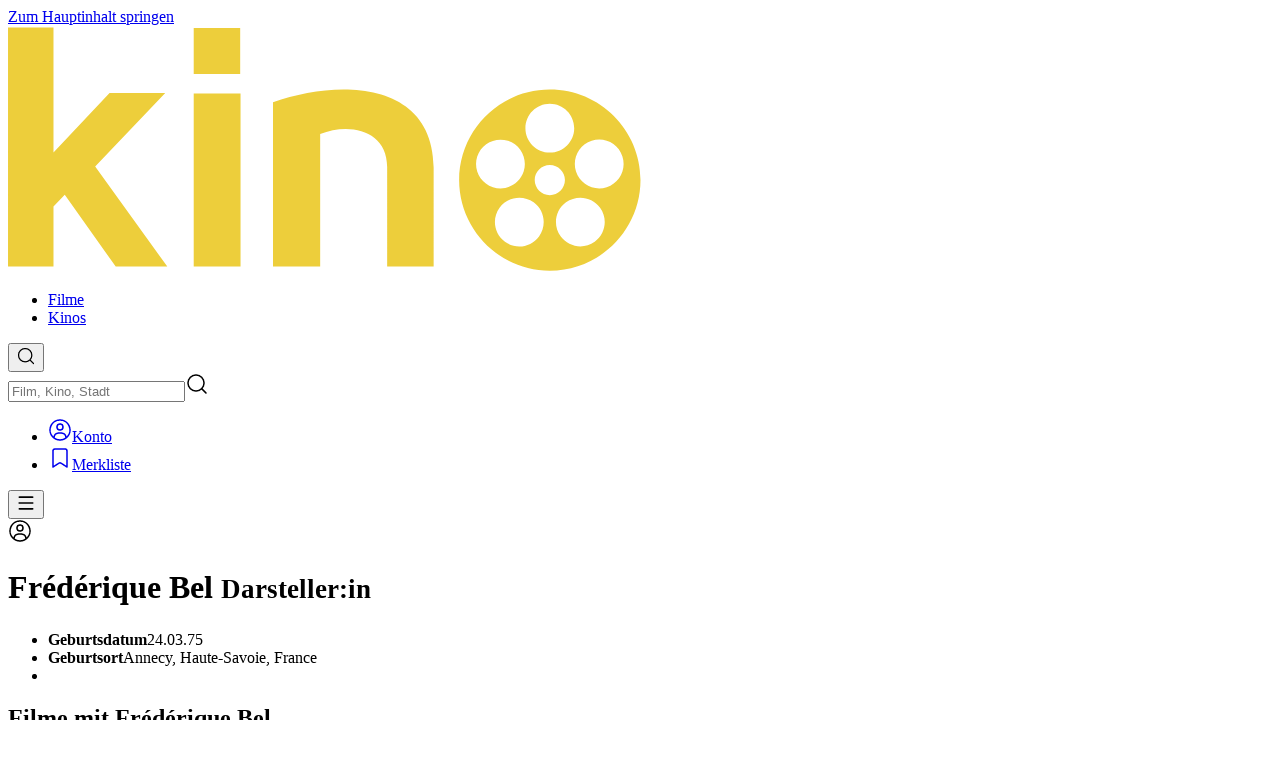

--- FILE ---
content_type: text/html; charset=utf-8
request_url: https://www.kinoheld.de/person/frederique-bel?mode=widget-ext&rb=1
body_size: 26491
content:
<!DOCTYPE html><html  dir="ltr" lang="de-DE" class="scrollbar scroll-p-(--kh-header-height)" style=""><head><meta charset="utf-8"><meta name="viewport" content="width=device-width, initial-scale=1, viewport-fit=cover"><style id="nuxt-ui-colors">@layer theme {
  :root, :host {
  --ui-color-primary-50: var(--color-green-50, oklch(98.2% 0.018 155.826));
  --ui-color-primary-100: var(--color-green-100, oklch(96.2% 0.044 156.743));
  --ui-color-primary-200: var(--color-green-200, oklch(92.5% 0.084 155.995));
  --ui-color-primary-300: var(--color-green-300, oklch(87.1% 0.15 154.449));
  --ui-color-primary-400: var(--color-green-400, oklch(79.2% 0.209 151.711));
  --ui-color-primary-500: var(--color-green-500, oklch(72.3% 0.219 149.579));
  --ui-color-primary-600: var(--color-green-600, oklch(62.7% 0.194 149.214));
  --ui-color-primary-700: var(--color-green-700, oklch(52.7% 0.154 150.069));
  --ui-color-primary-800: var(--color-green-800, oklch(44.8% 0.119 151.328));
  --ui-color-primary-900: var(--color-green-900, oklch(39.3% 0.095 152.535));
  --ui-color-primary-950: var(--color-green-950, oklch(26.6% 0.065 152.934));
  --ui-color-secondary-50: var(--color-blue-50, oklch(97% 0.014 254.604));
  --ui-color-secondary-100: var(--color-blue-100, oklch(93.2% 0.032 255.585));
  --ui-color-secondary-200: var(--color-blue-200, oklch(88.2% 0.059 254.128));
  --ui-color-secondary-300: var(--color-blue-300, oklch(80.9% 0.105 251.813));
  --ui-color-secondary-400: var(--color-blue-400, oklch(70.7% 0.165 254.624));
  --ui-color-secondary-500: var(--color-blue-500, oklch(62.3% 0.214 259.815));
  --ui-color-secondary-600: var(--color-blue-600, oklch(54.6% 0.245 262.881));
  --ui-color-secondary-700: var(--color-blue-700, oklch(48.8% 0.243 264.376));
  --ui-color-secondary-800: var(--color-blue-800, oklch(42.4% 0.199 265.638));
  --ui-color-secondary-900: var(--color-blue-900, oklch(37.9% 0.146 265.522));
  --ui-color-secondary-950: var(--color-blue-950, oklch(28.2% 0.091 267.935));
  --ui-color-success-50: var(--color-green-50, oklch(98.2% 0.018 155.826));
  --ui-color-success-100: var(--color-green-100, oklch(96.2% 0.044 156.743));
  --ui-color-success-200: var(--color-green-200, oklch(92.5% 0.084 155.995));
  --ui-color-success-300: var(--color-green-300, oklch(87.1% 0.15 154.449));
  --ui-color-success-400: var(--color-green-400, oklch(79.2% 0.209 151.711));
  --ui-color-success-500: var(--color-green-500, oklch(72.3% 0.219 149.579));
  --ui-color-success-600: var(--color-green-600, oklch(62.7% 0.194 149.214));
  --ui-color-success-700: var(--color-green-700, oklch(52.7% 0.154 150.069));
  --ui-color-success-800: var(--color-green-800, oklch(44.8% 0.119 151.328));
  --ui-color-success-900: var(--color-green-900, oklch(39.3% 0.095 152.535));
  --ui-color-success-950: var(--color-green-950, oklch(26.6% 0.065 152.934));
  --ui-color-info-50: var(--color-blue-50, oklch(97% 0.014 254.604));
  --ui-color-info-100: var(--color-blue-100, oklch(93.2% 0.032 255.585));
  --ui-color-info-200: var(--color-blue-200, oklch(88.2% 0.059 254.128));
  --ui-color-info-300: var(--color-blue-300, oklch(80.9% 0.105 251.813));
  --ui-color-info-400: var(--color-blue-400, oklch(70.7% 0.165 254.624));
  --ui-color-info-500: var(--color-blue-500, oklch(62.3% 0.214 259.815));
  --ui-color-info-600: var(--color-blue-600, oklch(54.6% 0.245 262.881));
  --ui-color-info-700: var(--color-blue-700, oklch(48.8% 0.243 264.376));
  --ui-color-info-800: var(--color-blue-800, oklch(42.4% 0.199 265.638));
  --ui-color-info-900: var(--color-blue-900, oklch(37.9% 0.146 265.522));
  --ui-color-info-950: var(--color-blue-950, oklch(28.2% 0.091 267.935));
  --ui-color-warning-50: var(--color-yellow-50, oklch(98.7% 0.026 102.212));
  --ui-color-warning-100: var(--color-yellow-100, oklch(97.3% 0.071 103.193));
  --ui-color-warning-200: var(--color-yellow-200, oklch(94.5% 0.129 101.54));
  --ui-color-warning-300: var(--color-yellow-300, oklch(90.5% 0.182 98.111));
  --ui-color-warning-400: var(--color-yellow-400, oklch(85.2% 0.199 91.936));
  --ui-color-warning-500: var(--color-yellow-500, oklch(79.5% 0.184 86.047));
  --ui-color-warning-600: var(--color-yellow-600, oklch(68.1% 0.162 75.834));
  --ui-color-warning-700: var(--color-yellow-700, oklch(55.4% 0.135 66.442));
  --ui-color-warning-800: var(--color-yellow-800, oklch(47.6% 0.114 61.907));
  --ui-color-warning-900: var(--color-yellow-900, oklch(42.1% 0.095 57.708));
  --ui-color-warning-950: var(--color-yellow-950, oklch(28.6% 0.066 53.813));
  --ui-color-error-50: var(--color-red-50, oklch(97.1% 0.013 17.38));
  --ui-color-error-100: var(--color-red-100, oklch(93.6% 0.032 17.717));
  --ui-color-error-200: var(--color-red-200, oklch(88.5% 0.062 18.334));
  --ui-color-error-300: var(--color-red-300, oklch(80.8% 0.114 19.571));
  --ui-color-error-400: var(--color-red-400, oklch(70.4% 0.191 22.216));
  --ui-color-error-500: var(--color-red-500, oklch(63.7% 0.237 25.331));
  --ui-color-error-600: var(--color-red-600, oklch(57.7% 0.245 27.325));
  --ui-color-error-700: var(--color-red-700, oklch(50.5% 0.213 27.518));
  --ui-color-error-800: var(--color-red-800, oklch(44.4% 0.177 26.899));
  --ui-color-error-900: var(--color-red-900, oklch(39.6% 0.141 25.723));
  --ui-color-error-950: var(--color-red-950, oklch(25.8% 0.092 26.042));
  --ui-color-neutral-50: var(--color-slate-50, oklch(98.4% 0.003 247.858));
  --ui-color-neutral-100: var(--color-slate-100, oklch(96.8% 0.007 247.896));
  --ui-color-neutral-200: var(--color-slate-200, oklch(92.9% 0.013 255.508));
  --ui-color-neutral-300: var(--color-slate-300, oklch(86.9% 0.022 252.894));
  --ui-color-neutral-400: var(--color-slate-400, oklch(70.4% 0.04 256.788));
  --ui-color-neutral-500: var(--color-slate-500, oklch(55.4% 0.046 257.417));
  --ui-color-neutral-600: var(--color-slate-600, oklch(44.6% 0.043 257.281));
  --ui-color-neutral-700: var(--color-slate-700, oklch(37.2% 0.044 257.287));
  --ui-color-neutral-800: var(--color-slate-800, oklch(27.9% 0.041 260.031));
  --ui-color-neutral-900: var(--color-slate-900, oklch(20.8% 0.042 265.755));
  --ui-color-neutral-950: var(--color-slate-950, oklch(12.9% 0.042 264.695));
  }
  :root, :host, .light {
  --ui-primary: var(--ui-color-primary-500);
  --ui-secondary: var(--ui-color-secondary-500);
  --ui-success: var(--ui-color-success-500);
  --ui-info: var(--ui-color-info-500);
  --ui-warning: var(--ui-color-warning-500);
  --ui-error: var(--ui-color-error-500);
  }
  .dark {
  --ui-primary: var(--ui-color-primary-400);
  --ui-secondary: var(--ui-color-secondary-400);
  --ui-success: var(--ui-color-success-400);
  --ui-info: var(--ui-color-info-400);
  --ui-warning: var(--ui-color-warning-400);
  --ui-error: var(--ui-color-error-400);
  }
}</style><title>Kinoheld</title><script type="text/javascript" data-hid="dataLayer">window.dataLayer = window.dataLayer || [];</script><script type="text/javascript" data-hid="googletag">window.googletag = window.googletag || { cmd: [] };</script><style id="design-styles" data-hid="design-styles">:root { --color-primary: #edce3b; --color-secondary: #f45f3c; --color-neutral: #77726b; --color-primary-50: oklch(0.96 0.16 106.43); --color-primary-100: oklch(0.94 0.16 103.77); --color-primary-200: oklch(0.91 0.16 96.96); --color-primary-300: oklch(0.83 0.16 96.62); --color-primary-400: oklch(0.85 0.16 96.62); --color-primary-500: oklch(0.63 0.13 92.77); --color-primary-600: oklch(0.53 0.11 88.55); --color-primary-700: oklch(0.44 0.09 81.99); --color-primary-800: oklch(0.34 0.07 71.08); --color-primary-900: oklch(0.23 0.06 52.61); --color-primary-950: oklch(0.13 0.05 29.23); --color-secondary-50: oklch(0.87 0.08 54.84); --color-secondary-100: oklch(0.85 0.09 51.64); --color-secondary-200: oklch(0.82 0.11 45.47); --color-secondary-300: oklch(0.77 0.14 39.3); --color-secondary-400: oklch(0.72 0.18 35.22); --color-secondary-500: oklch(0.67 0.19 34.55); --color-secondary-600: oklch(0.53 0.19 34.16); --color-secondary-700: oklch(0.44 0.18 29.23); --color-secondary-800: oklch(0.37 0.15 29.23); --color-secondary-900: oklch(0.29 0.12 29.23); --color-secondary-950: oklch(0.21 0.09 29.23); --color-neutral-50: oklch(98.5% 0.001 106.423); --color-neutral-100: oklch(97% 0.001 106.424); --color-neutral-200: oklch(92.3% 0.003 48.717); --color-neutral-300: oklch(86.9% 0.005 56.366); --color-neutral-400: oklch(70.9% 0.01 56.259); --color-neutral-500: oklch(55.3% 0.013 58.071); --color-neutral-600: oklch(44.4% 0.011 73.639); --color-neutral-700: oklch(37.4% 0.01 67.558); --color-neutral-800: oklch(26.8% 0.007 34.298); --color-neutral-900: oklch(21.6% 0.006 56.043); --color-neutral-950: oklch(14.7% 0.004 49.25); /* Nuxt UI */ --ui-header-height: 4rem; --ui-radius: 0.375rem; /* KH Legacy variables */ --kh-color-light: var(--color-neutral-50); --kh-color-dark: var(--color-neutral-900); --kh-color-neutral-dark-2: var(--color-neutral-700); --kh-color-neutral-dark-1: var(--color-neutral-600); --kh-color-neutral: var(--color-neutral-500); --kh-color-neutral-light-1: var(--color-neutral-400); --kh-color-neutral-light-2: var(--color-neutral-300); /* KH Custom variables */ --kh-body-background: var(--color-neutral-900); --kh-header-background: #000000; --kh-header-background-rgb: 0, 0, 0; --kh-header-alpha: 1; --kh-footer-background: #000000; --kh-logo-height: 1.6rem; --kh-logo-translate-x: 0px; --kh-logo-translate-y: 0px; --kh-heading-font: "Ubuntu", sans-serif; --kh-heading-color: #edce3b; --kh-heading-letter-spacing: 0px; --kh-heading-font-size: clamp(1rem, 0.9rem + 0.5vw, 1.25rem); --kh-heading-text-transform: none; --kh-heading-font-weight: 400; --kh-heading-lg-color: #edce3b; --kh-heading-lg-letter-spacing: 0px; --kh-heading-lg-font-size: clamp(1.25rem, 1.1rem + 0.75vw, 1.875rem); --kh-heading-lg-text-transform: none; --kh-heading-lg-font-weight: 400; --kh-heading-xl-color: #ffffff; --kh-heading-xl-letter-spacing: 0px; --kh-heading-xl-font-size: clamp(1.5rem, 1.3rem + 1vw, 2.25rem); --kh-heading-xl-text-transform: none; --kh-heading-xl-font-weight: 500; --kh-playtimes-color: #77726b; --kh-playtimes: linear-gradient(180deg,oklch(37.4% 0.01 67.558) 0%,oklch(37.4% 0.01 67.558) 44px,oklch(44.4% 0.011 73.639) 44px,oklch(44.4% 0.011 73.639) 100%); --kh-playtimes-highlighted: linear-gradient(180deg,oklch(44.4% 0.011 73.639) 0%,oklch(44.4% 0.011 73.639) 44px,oklch(55.3% 0.013 58.071) 44px,oklch(55.3% 0.013 58.071) 100%); --kh-playtimes-time-color: oklch(37.4% 0.01 67.558); --kh-playtimes-time-highlighted-color: oklch(44.4% 0.011 73.639); --kh-playtimes-flags-color: oklch(44.4% 0.011 73.639); --kh-playtimes-flags-highlighted-color: oklch(55.3% 0.013 58.071); --kh-body-font: system-ui, sans-serif; /* Container variables */ --kh-container-padding: 1.25rem; --kh-container-max-width: 100dvw; --kh-container-padding-sm: 2rem; --kh-container-max-width-sm: 100dvw; --kh-container-padding-lg: 2.5rem; --kh-container-max-width-lg: 1024px; --kh-container-padding-xl: 2.5rem; --kh-container-max-width-xl: 1280px; --kh-container-padding-2xl: 2.5rem; --kh-container-max-width-2xl: 1280px; }
.light { --color-primary: var(--color-primary-500); --color-secondary: var(--color-secondary-500); --color-neutral: var(--color-neutral-500); /* Nuxt UI */ --ui-radius: 0.375rem; --ui-text-dimmed: var(--color-neutral-400); --ui-text-muted: var(--color-neutral-500); --ui-text-toned: var(--color-neutral-600); --ui-text: var(--color-neutral-700); --ui-text-highlighted: var(--color-neutral-900); --ui-text-inverted: var(--color-white); --ui-bg: var(--color-white); --ui-bg-muted: var(--color-neutral-50); --ui-bg-elevated: var(--color-neutral-100); --ui-bg-accented: var(--color-neutral-200); --ui-bg-inverted: var(--color-neutral-900); --ui-border: var(--color-neutral-200); --ui-border-muted: var(--color-neutral-200); --ui-border-accented: var(--color-neutral-300); --ui-border-inverted: var(--color-neutral-900); /* KH Custom variables */ --kh-body-background: var(--color-white); /* KH Legacy variables */ --kh-color-light: var(--color-neutral-50); --kh-color-dark: var(--color-neutral-900); --kh-color-neutral-dark-2: var(--color-neutral-800); --kh-color-neutral-dark-1: var(--color-neutral-700); --kh-color-neutral-light-1: var(--color-neutral-500); --kh-color-neutral-light-2: var(--color-neutral-400); }
.dark { --color-primary: var(--color-primary-400); --color-secondary: var(--color-secondary-400); --color-neutral: var(--color-neutral-400); /* Nuxt UI */ --ui-radius: 0.375rem; --ui-text-dimmed: var(--color-neutral-500); --ui-text-muted: var(--color-neutral-400); --ui-text-toned: var(--color-neutral-300); --ui-text: var(--color-neutral-200); --ui-text-highlighted: var(--color-white); --ui-text-inverted: var(--color-neutral-900); --ui-bg: var(--color-neutral-900); --ui-bg-muted: var(--color-neutral-800); --ui-bg-elevated: var(--color-neutral-800); --ui-bg-accented: var(--color-neutral-700); --ui-bg-inverted: var(--color-white); --ui-border: var(--color-neutral-800); --ui-border-muted: var(--color-neutral-700); --ui-border-accented: var(--color-neutral-700); --ui-border-inverted: var(--color-white); /* KH Custom variables */ --kh-body-background: var(--color-neutral-900); /* KH Legacy variables */ --kh-color-light: var(--color-neutral-50); --kh-color-dark: var(--color-neutral-900); --kh-color-neutral-dark-2: var(--color-neutral-700); --kh-color-neutral-dark-1: var(--color-neutral-600); --kh-color-neutral: var(--color-neutral-500); --kh-color-neutral-light-1: var(--color-neutral-400); --kh-color-neutral-light-2: var(--color-neutral-300); }
@font-face { font-family: 'Ubuntu'; src: url('https://static.kinoheld.de/cms-media/41/RoPzIU7U8gpXTVCC7Jsr3V71nxPcbFPefnAVvKGw'); src: url('https://static.kinoheld.de/cms-media/41/RoPzIU7U8gpXTVCC7Jsr3V71nxPcbFPefnAVvKGw') format('truetype'); font-display: swap; } @font-face { font-family: 'Ubuntu'; src: url('https://static.kinoheld.de/cms-media/41/vov3wBaaUEjpO41uW8jD2dxi5893KEmFeQrQ6tMH'); src: url('https://static.kinoheld.de/cms-media/41/vov3wBaaUEjpO41uW8jD2dxi5893KEmFeQrQ6tMH') format('truetype'); font-display: swap; } @font-face { font-family: 'Ubuntu'; src: url('https://static.kinoheld.de/cms-media/41/H1jjybQU4DD75IiucyfsppAJ2ntPbmm2rpbrt1nZ'); src: url('https://static.kinoheld.de/cms-media/41/H1jjybQU4DD75IiucyfsppAJ2ntPbmm2rpbrt1nZ') format('truetype'); font-display: swap; }
.heading-xl:after, [class*='prose-h1:heading-xl'] h1:after { background: linear-gradient( to right, var(--color-primary), var(--color-secondary) ); content: ''; display: block; height: 0.25rem; margin-bottom: 0.25rem; width: 4rem; }</style><link rel="stylesheet" href="https://kinoheld-assets.kinoheld.de/_nuxt/entry.C07-l7w9.css" crossorigin><link rel="modulepreload" as="script" crossorigin href="https://kinoheld-assets.kinoheld.de/_nuxt/al5DjhK5.js"><link rel="modulepreload" as="script" crossorigin href="https://kinoheld-assets.kinoheld.de/_nuxt/B4eggHEN.js"><link rel="modulepreload" as="script" crossorigin href="https://kinoheld-assets.kinoheld.de/_nuxt/ql7c2ONh.js"><link rel="modulepreload" as="script" crossorigin href="https://kinoheld-assets.kinoheld.de/_nuxt/DtCazgi7.js"><link rel="modulepreload" as="script" crossorigin href="https://kinoheld-assets.kinoheld.de/_nuxt/BB5yjKzh.js"><link rel="modulepreload" as="script" crossorigin href="https://kinoheld-assets.kinoheld.de/_nuxt/DeUosb-B.js"><link rel="modulepreload" as="script" crossorigin href="https://kinoheld-assets.kinoheld.de/_nuxt/Cw_Wi9pp.js"><link rel="modulepreload" as="script" crossorigin href="https://kinoheld-assets.kinoheld.de/_nuxt/C6Y-ieo6.js"><link rel="modulepreload" as="script" crossorigin href="https://kinoheld-assets.kinoheld.de/_nuxt/DavVoqq1.js"><link rel="modulepreload" as="script" crossorigin href="https://kinoheld-assets.kinoheld.de/_nuxt/EpnplHpg.js"><link rel="modulepreload" as="script" crossorigin href="https://kinoheld-assets.kinoheld.de/_nuxt/CpAYJnji.js"><link rel="modulepreload" as="script" crossorigin href="https://kinoheld-assets.kinoheld.de/_nuxt/kRIii9yh.js"><link rel="modulepreload" as="script" crossorigin href="https://kinoheld-assets.kinoheld.de/_nuxt/BG-vBdDs.js"><link rel="modulepreload" as="script" crossorigin href="https://kinoheld-assets.kinoheld.de/_nuxt/CCbRZxCT.js"><link rel="modulepreload" as="script" crossorigin href="https://kinoheld-assets.kinoheld.de/_nuxt/CbEdN8Yg.js"><link rel="modulepreload" as="script" crossorigin href="https://kinoheld-assets.kinoheld.de/_nuxt/yjUmRS50.js"><link rel="modulepreload" as="script" crossorigin href="https://kinoheld-assets.kinoheld.de/_nuxt/vtNLHHQP.js"><link rel="modulepreload" as="script" crossorigin href="https://kinoheld-assets.kinoheld.de/_nuxt/D7XWfIHX.js"><link rel="modulepreload" as="script" crossorigin href="https://kinoheld-assets.kinoheld.de/_nuxt/XL62gPmK.js"><link rel="modulepreload" as="script" crossorigin href="https://kinoheld-assets.kinoheld.de/_nuxt/BFHrBhzi.js"><link rel="modulepreload" as="script" crossorigin href="https://kinoheld-assets.kinoheld.de/_nuxt/8pHp7Jm3.js"><link rel="modulepreload" as="script" crossorigin href="https://kinoheld-assets.kinoheld.de/_nuxt/BNgA2Wch.js"><link rel="modulepreload" as="script" crossorigin href="https://kinoheld-assets.kinoheld.de/_nuxt/BAYOxNne.js"><link rel="modulepreload" as="script" crossorigin href="https://kinoheld-assets.kinoheld.de/_nuxt/BHLWB7qi.js"><link rel="modulepreload" as="script" crossorigin href="https://kinoheld-assets.kinoheld.de/_nuxt/Bmd353H1.js"><link rel="modulepreload" as="script" crossorigin href="https://kinoheld-assets.kinoheld.de/_nuxt/BTK1DzhY.js"><link rel="modulepreload" as="script" crossorigin href="https://kinoheld-assets.kinoheld.de/_nuxt/BAg5anr6.js"><link rel="modulepreload" as="script" crossorigin href="https://kinoheld-assets.kinoheld.de/_nuxt/CQiZk_ZC.js"><link rel="modulepreload" as="script" crossorigin href="https://kinoheld-assets.kinoheld.de/_nuxt/DhhQWHmR.js"><link rel="modulepreload" as="script" crossorigin href="https://kinoheld-assets.kinoheld.de/_nuxt/pIc0F5Nx.js"><link rel="modulepreload" as="script" crossorigin href="https://kinoheld-assets.kinoheld.de/_nuxt/CJ5KDCUu.js"><link rel="modulepreload" as="script" crossorigin href="https://kinoheld-assets.kinoheld.de/_nuxt/3g0hn8_x.js"><link rel="modulepreload" as="script" crossorigin href="https://kinoheld-assets.kinoheld.de/_nuxt/DhXQ0lkl.js"><link rel="modulepreload" as="script" crossorigin href="https://kinoheld-assets.kinoheld.de/_nuxt/DXq1l-2W.js"><link rel="modulepreload" as="script" crossorigin href="https://kinoheld-assets.kinoheld.de/_nuxt/6Sh7-5y3.js"><link rel="modulepreload" as="script" crossorigin href="https://kinoheld-assets.kinoheld.de/_nuxt/D6uZsDDV.js"><link rel="modulepreload" as="script" crossorigin href="https://kinoheld-assets.kinoheld.de/_nuxt/DOx1Kuzn.js"><link rel="modulepreload" as="script" crossorigin href="https://kinoheld-assets.kinoheld.de/_nuxt/DDrn6-a6.js"><link rel="modulepreload" as="script" crossorigin href="https://kinoheld-assets.kinoheld.de/_nuxt/i8mWAol2.js"><link rel="modulepreload" as="script" crossorigin href="https://kinoheld-assets.kinoheld.de/_nuxt/DqUyKSxF.js"><link rel="modulepreload" as="script" crossorigin href="https://kinoheld-assets.kinoheld.de/_nuxt/BzgOOXg6.js"><link rel="modulepreload" as="script" crossorigin href="https://kinoheld-assets.kinoheld.de/_nuxt/CFUqQY_K.js"><link rel="modulepreload" as="script" crossorigin href="https://kinoheld-assets.kinoheld.de/_nuxt/CcU1cQVG.js"><link rel="modulepreload" as="script" crossorigin href="https://kinoheld-assets.kinoheld.de/_nuxt/B1Jlq2jK.js"><link rel="modulepreload" as="script" crossorigin href="https://kinoheld-assets.kinoheld.de/_nuxt/B9OF853k.js"><link rel="modulepreload" as="script" crossorigin href="https://kinoheld-assets.kinoheld.de/_nuxt/BX3g_e-9.js"><link rel="modulepreload" as="script" crossorigin href="https://kinoheld-assets.kinoheld.de/_nuxt/Bx8tASX-.js"><link rel="modulepreload" as="script" crossorigin href="https://kinoheld-assets.kinoheld.de/_nuxt/DqTY6Itl.js"><link rel="modulepreload" as="script" crossorigin href="https://kinoheld-assets.kinoheld.de/_nuxt/Ba6IBQFU.js"><link rel="modulepreload" as="script" crossorigin href="https://kinoheld-assets.kinoheld.de/_nuxt/DG-XaFF_.js"><link rel="modulepreload" as="script" crossorigin href="https://kinoheld-assets.kinoheld.de/_nuxt/BkLapxVJ.js"><link rel="modulepreload" as="script" crossorigin href="https://kinoheld-assets.kinoheld.de/_nuxt/CA-IaBeW.js"><link rel="modulepreload" as="script" crossorigin href="https://kinoheld-assets.kinoheld.de/_nuxt/DSO_hVX3.js"><link rel="modulepreload" as="script" crossorigin href="https://kinoheld-assets.kinoheld.de/_nuxt/ni7kajaY.js"><link rel="modulepreload" as="script" crossorigin href="https://kinoheld-assets.kinoheld.de/_nuxt/YKBOOhOO.js"><link rel="modulepreload" as="script" crossorigin href="https://kinoheld-assets.kinoheld.de/_nuxt/BTWMFJ4F.js"><link rel="modulepreload" as="script" crossorigin href="https://kinoheld-assets.kinoheld.de/_nuxt/B-d8lsJj.js"><link rel="modulepreload" as="script" crossorigin href="https://kinoheld-assets.kinoheld.de/_nuxt/pKLEQ4Bt.js"><link rel="modulepreload" as="script" crossorigin href="https://kinoheld-assets.kinoheld.de/_nuxt/8C9Fjmtl.js"><link rel="modulepreload" as="script" crossorigin href="https://kinoheld-assets.kinoheld.de/_nuxt/B6JIZ86h.js"><link rel="modulepreload" as="script" crossorigin href="https://kinoheld-assets.kinoheld.de/_nuxt/BS5pJSvO.js"><link rel="modulepreload" as="script" crossorigin href="https://kinoheld-assets.kinoheld.de/_nuxt/3AOhTjXJ.js"><link rel="modulepreload" as="script" crossorigin href="https://kinoheld-assets.kinoheld.de/_nuxt/C5IEzzvN.js"><link rel="modulepreload" as="script" crossorigin href="https://kinoheld-assets.kinoheld.de/_nuxt/DGStobM3.js"><link rel="modulepreload" as="script" crossorigin href="https://kinoheld-assets.kinoheld.de/_nuxt/CMJJLQaD.js"><link rel="modulepreload" as="script" crossorigin href="https://kinoheld-assets.kinoheld.de/_nuxt/B_tIFLTj.js"><link rel="modulepreload" as="script" crossorigin href="https://kinoheld-assets.kinoheld.de/_nuxt/C6JPWIYp.js"><link rel="modulepreload" as="script" crossorigin href="https://kinoheld-assets.kinoheld.de/_nuxt/CmP7HkAq.js"><link rel="modulepreload" as="script" crossorigin href="https://kinoheld-assets.kinoheld.de/_nuxt/BgS9AIRG.js"><link rel="modulepreload" as="script" crossorigin href="https://kinoheld-assets.kinoheld.de/_nuxt/45Sxe978.js"><link rel="modulepreload" as="script" crossorigin href="https://kinoheld-assets.kinoheld.de/_nuxt/CGbpqd0H.js"><link rel="modulepreload" as="script" crossorigin href="https://kinoheld-assets.kinoheld.de/_nuxt/Dflfjj4o.js"><link rel="modulepreload" as="script" crossorigin href="https://kinoheld-assets.kinoheld.de/_nuxt/tz_vxY5P.js"><link rel="modulepreload" as="script" crossorigin href="https://kinoheld-assets.kinoheld.de/_nuxt/BC1Lfuau.js"><link rel="modulepreload" as="script" crossorigin href="https://kinoheld-assets.kinoheld.de/_nuxt/B59Q7ifc.js"><link rel="modulepreload" as="script" crossorigin href="https://kinoheld-assets.kinoheld.de/_nuxt/9TfNVqd7.js"><link rel="modulepreload" as="script" crossorigin href="https://kinoheld-assets.kinoheld.de/_nuxt/CC-ERiIH.js"><link rel="modulepreload" as="script" crossorigin href="https://kinoheld-assets.kinoheld.de/_nuxt/CzP-KAkg.js"><link rel="modulepreload" as="script" crossorigin href="https://kinoheld-assets.kinoheld.de/_nuxt/cYRJUtRZ.js"><script type="module" src="https://kinoheld-assets.kinoheld.de/_nuxt/al5DjhK5.js" crossorigin></script><meta http-equiv="Accept-CH" content="DPR, Viewport-Width"><link rel="canonical" href="https://www.kinoheld.de/person/frederique-bel"><link rel="icon" type="image/png" sizes="48x48" href="https://kinoheld-live.kinoheld.net/favicon.png"><link rel="icon" type="image/png" sizes="32x32" href="https://kinoheld-live.kinoheld.net/favicon-32x32.png"><link rel="icon" type="image/png" sizes="16x16" href="https://kinoheld-live.kinoheld.net/favicon-16x16.png"><link rel="apple-touch-icon" href="https://kinoheld-live.kinoheld.net/apple-touch-icon.png"><link rel="manifest" href="https://kinoheld-live.kinoheld.net/site.webmanifest"><meta name="theme-color" content="#000000"><meta name="description" content><meta name="robots" content="follow, index"><meta property="og:title" content></head><body  class="print:!bg-transparent widget:framed:bg-transparent dark"><div id="__nuxt" class="isolate"><!--[--><!--[--><!--[--><!--[--><!--[--><div></div><!--[--><div class="nuxt-loading-indicator" style="position:fixed;top:0;right:0;left:0;pointer-events:none;width:auto;height:3px;opacity:0;background:var(--color-primary);background-size:0% auto;transform:scaleX(0%);transform-origin:left;transition:transform 0.1s, height 0.4s, opacity 0.4s;z-index:999999;"></div><div id="layout" class="isolate grid min-h-dvh grid-rows-[auto_minmax(0,1fr)_auto] overflow-x-clip"><!--[--><!--[--><a href="#main" tabindex="0" data-skip-link data-slot="base" class="rounded-md font-medium inline-flex items-center disabled:cursor-not-allowed aria-disabled:cursor-not-allowed disabled:opacity-75 aria-disabled:opacity-75 transition-colors hover:cursor-pointer px-2.5 py-1.5 text-sm gap-1.5 text-primary hover:bg-primary/10 active:bg-primary/10 focus:outline-none focus-visible:bg-primary/10 disabled:bg-transparent aria-disabled:bg-transparent dark:disabled:bg-transparent dark:aria-disabled:bg-transparent absolute top-4 left-4 -translate-y-[200%] transform focus:z-50 focus:translate-y-[var(--kh-header-height)]"><!--[--><!--[--><!----><!--]--><!--[--><span data-slot="label" class="truncate">Zum Hauptinhalt springen</span><!--]--><!--[--><!----><!--]--><!--]--></a><!--]--><!--]--><!--[--><!----><!----><!----><header data-component="PageHeader" data-slot="root" class="border-b border-default h-(--ui-header-height) z-50 page-header dark bg-[rgba(var(--kh-header-background-rgb),var(--kh-header-alpha))] backdrop-blur-none skin:bg-transparent skin:shadow-none animate-header-alpha border-none shadow-dark/25 sticky top-0 shadow-sm print:!static"><!--[--><!--]--><div class="w-full max-w-(--ui-container) mx-auto px-4 sm:px-6 lg:px-8 flex items-center justify-between gap-3 h-full page-header__container !px-(--kh-container-padding) skin:bg-[rgba(var(--kh-header-background-rgb),var(--kh-header-alpha))] backdrop-blur skin:shadow-sm" data-slot="container"><!--[--><div data-slot="left" class="lg:flex-1 flex items-center gap-1.5 page-header__left"><!----><!--[--><a href="/" aria-label="Zur Startseite" data-slot="title" class="focus-visible:outline-primary hover:text-default transition-colors shrink-0 font-bold text-xl text-highlighted flex items-end gap-1.5 page-header__title"><!--[--><!--[--><!--[--><div aria-label="Kinoheld" class="inline-flex outline-hidden [&amp;&gt;svg]:h-full [&amp;&gt;svg]:w-auto print:[&amp;&gt;svg]:grayscale print:[&amp;&gt;svg_path]:!fill-black print:[&amp;&gt;svg_path]:!stroke-black relative h-(--kh-logo-height) flex-1 translate-x-(--kh-logo-translate-x) translate-y-(--kh-logo-translate-y)" id="logo" preload="true"><svg width="100%" height="100%" viewbox="0 0 2433 472" version="1.1" xmlns="http://www.w3.org/2000/svg" xmlns:xlink="http://www.w3.org/1999/xlink" xml:space="preserve" xmlns:serif="http://www.serif.com/" style="fill-rule:evenodd;clip-rule:evenodd;stroke-linejoin:round;stroke-miterlimit:2;"> <g transform="matrix(1.00002,0,0,1.00002,2.83903e-14,0.9079)"> <path d="M2111.58,465.125C2043.16,472.333 2006.33,438.792 2006.33,365.792L2006.33,0L2058.29,0L2058.29,365.792C2058.29,403.292 2068.16,423.042 2111.58,419.75L2111.58,465.125ZM1319,0.083L1319,138.208C1343.33,126.375 1369,120.458 1396.62,119.792C1490.71,118.458 1564.38,172.417 1564.38,273.083L1564.38,462.542L1513.04,462.542L1513.04,273.083C1512.38,205.333 1461.08,166.5 1396.58,166.5C1371.58,166.5 1343.96,171.75 1318.96,180.958L1318.96,462.583L1267.62,462.583L1267.62,0.083L1319,0.083ZM1885.29,379.625L1926.75,404.625C1893.2,450 1844.5,471.083 1789.25,471.083C1676.08,471.083 1618.83,383.583 1619.5,297.417C1619.5,211.25 1678.04,123.708 1788.58,123.083C1894.5,122.417 1965.54,211.917 1949.79,318.458L1669.54,318.458C1673.5,375.042 1715.58,425.708 1789.25,425.708C1826.08,425.708 1862.95,409.917 1885.29,379.667L1885.29,379.625ZM1903.08,275C1897.79,213.833 1853.08,169.75 1789.25,168.417C1716.87,169.083 1678.7,220.417 1670.16,275L1903.08,275ZM2432.95,0L2432.95,452.625C2389.54,467.083 2345.45,471.042 2303.99,471.042C2191.49,471.042 2129.66,384.875 2130.29,298.667C2130.29,212.5 2192.12,123 2303.99,123C2330.95,122.333 2357.29,128.917 2381.62,140.75L2381.62,0L2432.95,0ZM2381.62,417.125L2381.62,183.542C2356.62,173.667 2328.99,169.083 2303.99,169.083C2224.37,169.083 2181.62,236.833 2180.95,298.708C2180.29,359.917 2224.37,427 2303.99,427C2329.66,426.333 2356.62,424.375 2381.62,417.125Z" style="fill:white;"></path> </g> <g transform="matrix(1.00002,0,0,1.00002,2.83903e-14,0.9079)"> <path d="M87.5,2.042L87.5,242.833L195.417,128.375L302.625,128.375L167.75,269.833L306.583,462.583L207.25,462.583L109.208,324.417L87.5,346.792L87.5,462.583L-0,462.583L-0,2.042L87.5,2.042ZM447.542,462.583L357.417,462.583L357.417,129.042L447.542,129.042L447.542,462.583ZM357.417,2.708L446.875,2.708L446.875,91.5L357.417,91.5L357.417,2.708ZM510.042,146.125C631.75,102.042 817.292,102.042 819.25,271.125L819.25,462.583L729.792,462.583L729.792,271.792C730.458,198.125 654.792,184.958 600.833,207.333L600.833,462.583L510.042,462.583L510.042,146.125ZM1042.88,121.375C1139.21,121.375 1217.42,199.583 1217.42,295.917C1217.42,392.25 1139.21,470.458 1042.88,470.458C946.547,470.458 868.338,392.25 868.338,295.917C868.338,199.583 946.547,121.375 1042.88,121.375ZM903.172,250.5L903.172,250.542C895.172,275.167 908.672,301.708 933.338,309.708C957.963,317.708 984.505,304.208 992.505,279.542C1000.5,254.875 987.005,228.333 962.338,220.333C937.713,212.333 911.172,225.833 903.172,250.5ZM956.547,414.792C977.505,430.042 1006.88,425.375 1022.13,404.417C1037.38,383.417 1032.71,354.042 1011.75,338.792C990.797,323.542 961.422,328.208 946.172,349.167C930.922,370.167 935.588,399.542 956.547,414.792ZM1013.8,295.917C1013.8,311.958 1026.84,325 1042.88,325C1058.92,325 1071.96,311.958 1071.96,295.917C1071.96,279.875 1058.92,266.833 1042.88,266.833C1026.84,266.833 1013.8,279.875 1013.8,295.917ZM1042.88,149C1016.96,149 995.922,170.042 995.922,195.958C995.922,221.875 1016.96,242.917 1042.88,242.917C1068.8,242.917 1089.84,221.875 1089.84,195.958C1089.84,170.042 1068.8,149 1042.88,149ZM1182.63,250.5L1182.63,250.458C1174.63,225.792 1148.13,212.292 1123.46,220.292C1098.8,228.333 1085.3,254.833 1093.3,279.5C1101.3,304.167 1127.8,317.667 1152.46,309.667C1177.13,301.667 1190.63,275.167 1182.63,250.5ZM1129.26,414.75L1129.26,414.792C1150.21,399.542 1154.88,370.125 1139.63,349.167C1124.42,328.208 1095.01,323.542 1074.05,338.792C1053.09,354 1048.42,383.417 1063.67,404.375C1078.88,425.333 1108.3,430 1129.26,414.75Z" style="fill:rgb(237,206,59);"></path> </g> </svg></div><!--]--><!--]--><!--]--></a><!--]--></div><div data-slot="center" class="hidden lg:flex page-header__center"><!--[--><!--[--><!----><!----><nav data-collapsed="false" data-slot="root" class="relative flex gap-1.5 [&amp;&gt;div]:min-w-0 items-center justify-between pl-24" aria-label="Main" data-orientation="horizontal" dir="ltr" data-reka-navigation-menu><!--[--><!--[--><!--]--><!--[--><!--[--><div style="position:relative;"><ul data-slot="list" class="isolate min-w-0 flex items-center" data-orientation="horizontal"><!--[--><!--[--><li data-menu-item data-slot="item" class="min-w-0 py-2"><!--[--><!--[--><a href="/filme" data-reka-collection-item data-slot="link" class="group relative w-full flex items-center gap-1.5 font-medium text-sm before:absolute before:z-[-1] before:rounded-md focus:outline-none focus-visible:outline-none dark:focus-visible:outline-none focus-visible:before:ring-inset focus-visible:before:ring-2 focus-visible:before:ring-primary px-2.5 py-1.5 before:inset-x-px before:inset-y-0 text-muted hover:text-highlighted hover:before:bg-elevated/50 transition-colors before:transition-colors data-[state=open]:text-highlighted data-[state=open]:before:bg-elevated/50"><!--[--><!--[--><!--[--><!----><!--]--><span data-slot="linkLabel" class="truncate"><!--[-->Filme<!--]--><!----></span><!----><!--]--><!--]--></a><!----><!--]--><!----><!--]--></li><li data-menu-item data-slot="item" class="min-w-0 py-2"><!--[--><!--[--><a href="/kinos" data-reka-collection-item data-slot="link" class="group relative w-full flex items-center gap-1.5 font-medium text-sm before:absolute before:z-[-1] before:rounded-md focus:outline-none focus-visible:outline-none dark:focus-visible:outline-none focus-visible:before:ring-inset focus-visible:before:ring-2 focus-visible:before:ring-primary px-2.5 py-1.5 before:inset-x-px before:inset-y-0 text-muted hover:text-highlighted hover:before:bg-elevated/50 transition-colors before:transition-colors data-[state=open]:text-highlighted data-[state=open]:before:bg-elevated/50"><!--[--><!--[--><!--[--><!----><!--]--><span data-slot="linkLabel" class="truncate"><!--[-->Kinos<!--]--><!----></span><!----><!--]--><!--]--></a><!----><!--]--><!----><!--]--></li><!--]--><!--]--></ul></div><!----><!--]--><!--]--><!--[--><!--]--><div data-slot="viewportWrapper" class="absolute top-full left-0 flex w-full justify-center"><!----><!----></div><!--]--></nav><!--]--><!--]--></div><div data-slot="right" class="flex items-center justify-end gap-1.5 page-header__right lg:flex-none"><!--[--><!--[--><!--[--><!--[--><!--[--><button type="button" aria-haspopup="dialog" aria-expanded="false" data-state="closed" data-header-item title="Zur Suche" data-slot="base" class="rounded-md font-medium inline-flex items-center disabled:cursor-not-allowed aria-disabled:cursor-not-allowed disabled:opacity-75 aria-disabled:opacity-75 transition-colors hover:cursor-pointer text-sm gap-1.5 text-default hover:bg-elevated active:bg-elevated focus:outline-none focus-visible:bg-elevated hover:disabled:bg-transparent dark:hover:disabled:bg-transparent hover:aria-disabled:bg-transparent dark:hover:aria-disabled:bg-transparent p-1.5 lg:hidden"><!--[--><!--[--><svg xmlns="http://www.w3.org/2000/svg" xmlns:xlink="http://www.w3.org/1999/xlink" aria-hidden="true" role="img" class="iconify iconify--iconamoon shrink-0 size-5" style="font-size:1.5em;" width="1em" height="1em" viewBox="0 0 24 24" data-slot="leadingIcon"><path fill="none" stroke="currentColor" stroke-linecap="round" stroke-linejoin="round" stroke-width="1.5" d="m21 21l-4.343-4.343m0 0A8 8 0 1 0 5.343 5.343a8 8 0 0 0 11.314 11.314"/></svg><!--]--><!--[--><!----><!--]--><!--[--><!----><!--]--><!--]--></button><!--]--><!--]--><!--v-if--><!--]--><form id="v-0-2" class="hidden justify-self-end lg:block" action="/suche"><!--[--><!--[--><!----><!----><!--[--><div dir="ltr" data-slot="root" class="relative inline-flex items-center" style=""><!--[--><!--[--><!--[--><input value aria-disabled="false" type="text" aria-expanded="false" aria-controls aria-autocomplete="list" role="combobox" autocomplete="off" data-slot="base" class="rounded-md transition-colors px-2.5 py-1.5 text-sm gap-1.5 text-highlighted bg-elevated ring ring-inset ring-accented w-full border-0 placeholder:text-dimmed focus:outline-none disabled:cursor-not-allowed disabled:opacity-75 focus-visible:ring-2 focus-visible:ring-inset focus-visible:ring-inverted ps-9" placeholder="Film, Kino, Stadt"><span data-slot="leading" class="absolute inset-y-0 start-0 flex items-center ps-2.5"><!--[--><svg xmlns="http://www.w3.org/2000/svg" xmlns:xlink="http://www.w3.org/1999/xlink" aria-hidden="true" role="img" class="iconify iconify--iconamoon shrink-0 text-dimmed size-5" style="font-size:1.5em;" width="1em" height="1em" viewBox="0 0 24 24" data-slot="leadingIcon"><path fill="none" stroke="currentColor" stroke-linecap="round" stroke-linejoin="round" stroke-width="1.5" d="m21 21l-4.343-4.343m0 0A8 8 0 1 0 5.343 5.343a8 8 0 0 0 11.314 11.314"/></svg><!--]--></span><!----><!--]--><!--v-if--><!--]--><!--]--><!--[--><!-- We render single input if it's required --><!--[--><input data-hidden tabindex="-1" style="position:absolute;border:0;width:1px;height:1px;padding:0;margin:-1px;overflow:hidden;clip:rect(0, 0, 0, 0);clip-path:inset(50%);white-space:nowrap;word-wrap:normal;top:-1px;left:-1px;" name="search"><!--]--><!--]--></div><!--]--><!--]--><!--]--></form><!--]--><!--[--><!----><!----><nav data-collapsed="false" data-slot="root" class="relative flex gap-1.5 [&amp;&gt;div]:min-w-0 items-center justify-between" aria-label="Main" data-orientation="horizontal" dir="ltr" data-reka-navigation-menu><!--[--><!--[--><!--]--><!--[--><!--[--><div style="position:relative;"><ul data-slot="list" class="isolate min-w-0 flex items-center gap-1" data-orientation="horizontal"><!--[--><!--[--><li data-menu-item data-slot="item" class="min-w-0 py-2"><!--[--><!--[--><a href="/konto" data-reka-collection-item data-slot="link" class="group relative w-full flex items-center gap-1.5 font-medium text-sm before:absolute before:z-[-1] before:rounded-md focus:outline-none focus-visible:outline-none dark:focus-visible:outline-none focus-visible:before:ring-inset focus-visible:before:ring-2 focus-visible:before:ring-primary px-2.5 py-1.5 before:inset-x-px before:inset-y-0 text-muted hover:text-highlighted hover:before:bg-elevated/50 transition-colors before:transition-colors data-[state=open]:text-highlighted data-[state=open]:before:bg-elevated/50 !px-2"><!--[--><!--[--><!--[--><svg xmlns="http://www.w3.org/2000/svg" xmlns:xlink="http://www.w3.org/1999/xlink" aria-hidden="true" role="img" class="iconify iconify--solar shrink-0 size-5 text-dimmed group-hover:text-default transition-colors group-data-[state=open]:text-default !text-default" style="font-size:1.5em;" width="1em" height="1em" viewBox="0 0 24 24" data-slot="linkLeadingIcon"><g fill="currentColor" fill-rule="evenodd" clip-rule="evenodd"><path d="M8.25 9a3.75 3.75 0 1 1 7.5 0a3.75 3.75 0 0 1-7.5 0M12 6.75a2.25 2.25 0 1 0 0 4.5a2.25 2.25 0 0 0 0-4.5"/><path d="M1.25 12C1.25 6.063 6.063 1.25 12 1.25S22.75 6.063 22.75 12S17.937 22.75 12 22.75S1.25 17.937 1.25 12M12 2.75a9.25 9.25 0 0 0-6.558 15.773c.18-.973.535-1.89 1.246-2.628C7.753 14.791 9.454 14.25 12 14.25s4.247.541 5.311 1.645c.712.738 1.066 1.656 1.247 2.629A9.25 9.25 0 0 0 12 2.75m5.194 16.905c-.102-1.212-.365-2.1-.962-2.719c-.65-.673-1.853-1.186-4.232-1.186s-3.582.513-4.232 1.186c-.597.62-.86 1.507-.962 2.72A9.2 9.2 0 0 0 12 21.25a9.2 9.2 0 0 0 5.194-1.595"/></g></svg><!--]--><span data-slot="linkLabel" class="truncate sr-only"><!--[-->Konto<!--]--><!----></span><!----><!--]--><!--]--></a><!----><!--]--><!----><!--]--></li><li data-menu-item data-slot="item" class="min-w-0 py-2"><!--[--><!--[--><a href="/konto/merkliste" data-reka-collection-item data-slot="link" class="group relative w-full flex items-center gap-1.5 font-medium text-sm before:absolute before:z-[-1] before:rounded-md focus:outline-none focus-visible:outline-none dark:focus-visible:outline-none focus-visible:before:ring-inset focus-visible:before:ring-2 focus-visible:before:ring-primary px-2.5 py-1.5 before:inset-x-px before:inset-y-0 text-muted hover:text-highlighted hover:before:bg-elevated/50 transition-colors before:transition-colors data-[state=open]:text-highlighted data-[state=open]:before:bg-elevated/50 !px-2"><!--[--><!--[--><!--[--><svg xmlns="http://www.w3.org/2000/svg" xmlns:xlink="http://www.w3.org/1999/xlink" aria-hidden="true" role="img" class="iconify iconify--iconoir shrink-0 size-5 text-dimmed group-hover:text-default transition-colors group-data-[state=open]:text-default !text-default" style="font-size:1.5em;" width="1em" height="1em" viewBox="0 0 24 24" data-slot="linkLeadingIcon"><path fill="none" stroke="currentColor" stroke-linecap="round" stroke-linejoin="round" stroke-width="1.5" d="M5 21V5a2 2 0 0 1 2-2h10a2 2 0 0 1 2 2v16l-5.918-3.805a2 2 0 0 0-2.164 0z"/></svg><!--]--><span data-slot="linkLabel" class="truncate sr-only"><!--[-->Merkliste<!--]--><!----></span><!----><!--]--><!--]--></a><!----><!--]--><!----><!--]--></li><!--]--><!--]--></ul></div><!----><!--]--><!--]--><!--[--><!--]--><div data-slot="viewportWrapper" class="absolute top-full left-0 flex w-full justify-center"><!----><!----></div><!--]--></nav><!--]--><!--]--><!--[--><!--[--><!--[--><button type="button" aria-label="Menü öffnen" data-slot="base" class="rounded-md font-medium inline-flex items-center disabled:cursor-not-allowed aria-disabled:cursor-not-allowed disabled:opacity-75 aria-disabled:opacity-75 transition-colors hover:cursor-pointer text-sm gap-1.5 text-default hover:bg-elevated active:bg-elevated focus:outline-none focus-visible:bg-elevated hover:disabled:bg-transparent dark:hover:disabled:bg-transparent hover:aria-disabled:bg-transparent dark:hover:aria-disabled:bg-transparent p-1.5 lg:hidden -me-1.5 page-header__toggle"><!--[--><!--[--><svg xmlns="http://www.w3.org/2000/svg" xmlns:xlink="http://www.w3.org/1999/xlink" aria-hidden="true" role="img" class="iconify iconify--lucide shrink-0 size-5" style="font-size:1.5em;" width="1em" height="1em" viewBox="0 0 24 24" data-slot="leadingIcon"><path fill="none" stroke="currentColor" stroke-linecap="round" stroke-linejoin="round" stroke-width="2" d="M4 5h16M4 12h16M4 19h16"/></svg><!--]--><!--[--><!----><!--]--><!--[--><!----><!--]--><!--]--></button><!--]--><!--]--><!--]--></div><!--]--></div><!--[--><!--]--></header><!--[--><!----><!--v-if--><!--]--><!--]--><main class="min-h-[calc(100vh-var(--ui-header-height))] relative flex flex-col" id="main" aria-label="Hauptinhalt der Seite"><!--[--><!--[--><div class="contents"><div class="relative isolate flex w-full flex-col" style="--kh-container-background:var(--ui-bg-default);--kh-container-gap-y-base:var(--kh-spacing-sm);--kh-container-gap-y-sm:var(--kh-spacing-sm);--kh-container-gap-y-md:var(--kh-spacing-sm);--kh-container-gap-y-lg:var(--kh-spacing-sm);--kh-container-gap-y-xl:var(--kh-spacing-sm);--kh-container-pt-base:var(--kh-spacing-base);--kh-container-pt-sm:var(--kh-spacing-base);--kh-container-pt-md:var(--kh-spacing-md);--kh-container-pt-lg:var(--kh-spacing-lg);--kh-container-pt-xl:var(--kh-spacing-lg);--kh-container-pr-base:var(--kh-spacing-base);--kh-container-pr-sm:var(--kh-spacing-base);--kh-container-pr-md:var(--kh-spacing-md);--kh-container-pr-lg:var(--kh-spacing-lg);--kh-container-pr-xl:var(--kh-spacing-lg);--kh-container-pb-base:var(--kh-spacing-base);--kh-container-pb-sm:var(--kh-spacing-base);--kh-container-pb-md:var(--kh-spacing-md);--kh-container-pb-lg:var(--kh-spacing-lg);--kh-container-pb-xl:var(--kh-spacing-lg);--kh-container-pl-base:var(--kh-spacing-base);--kh-container-pl-sm:var(--kh-spacing-base);--kh-container-pl-md:var(--kh-spacing-md);--kh-container-pl-lg:var(--kh-spacing-lg);--kh-container-pl-xl:var(--kh-spacing-lg);" data-component="PageContainer"><!----><div class="relative mx-auto flex w-full max-w-(--ui-container) flex-col"><!--[--><div class="grid w-full grid-cols-(--kh-grid-columns) gap-x-(--kh-grid-gap-x) gap-y-(--kh-grid-gap-y)" style="--kh-grid-gap-x-base:var(--kh-spacing-md);--kh-grid-columns-base:repeat(1,minmax(0,1fr));--kh-grid-columns-sm:25.00000% 75.00000%;" data-component="PageGrid"><!--[--><div class="@container/grid-column space-y-(--kh-grid-column-gap)" style="--kh-grid-column-gap-base:var(--kh-spacing-md);"><!--[--><div class="aspect-[2/3] relative"><div class="w-full h-full absolute top-0" style="background: linear-gradient(-60deg, ), no-repeat center center scroll"></div><!----><!--[--><div class="border-default bg-accented/60 text-default/40 @container/image flex h-full w-full items-center justify-center border absolute inset-0 !border-0"><svg xmlns="http://www.w3.org/2000/svg" xmlns:xlink="http://www.w3.org/1999/xlink" aria-hidden="true" role="img" class="iconify iconify--solar fill-current dark:fill-current size-8 @lg/image:size-20" style="font-size:1.5em;" width="1em" height="1em" viewBox="0 0 24 24"><g fill="currentColor" fill-rule="evenodd" clip-rule="evenodd"><path d="M8.25 9a3.75 3.75 0 1 1 7.5 0a3.75 3.75 0 0 1-7.5 0M12 6.75a2.25 2.25 0 1 0 0 4.5a2.25 2.25 0 0 0 0-4.5"/><path d="M1.25 12C1.25 6.063 6.063 1.25 12 1.25S22.75 6.063 22.75 12S17.937 22.75 12 22.75S1.25 17.937 1.25 12M12 2.75a9.25 9.25 0 0 0-6.558 15.773c.18-.973.535-1.89 1.246-2.628C7.753 14.791 9.454 14.25 12 14.25s4.247.541 5.311 1.645c.712.738 1.066 1.656 1.247 2.629A9.25 9.25 0 0 0 12 2.75m5.194 16.905c-.102-1.212-.365-2.1-.962-2.719c-.65-.673-1.853-1.186-4.232-1.186s-3.582.513-4.232 1.186c-.597.62-.86 1.507-.962 2.72A9.2 9.2 0 0 0 12 21.25a9.2 9.2 0 0 0 5.194-1.595"/></g></svg></div><!--]--></div><!--]--></div><div class="@container/grid-column space-y-(--kh-grid-column-gap)" style="--kh-grid-column-gap-base:var(--kh-spacing-md);"><!--[--><h1 class="text-balance print:!text-black print:dark:!text-black heading-xl mt-auto after:!hidden"><!--[-->Frédérique Bel <small class="block text-lg md:text-2xl">Darsteller:in</small><!--]--></h1><ul class="space-y-4"><!--[--><li><!--[--><strong class="block pb-0.5 uppercase">Geburtsdatum</strong><span>24.03.75</span><!--]--></li><li><!--[--><strong class="block pb-0.5 uppercase">Geburtsort</strong><span>Annecy, Haute-Savoie, France</span><!--]--></li><li><!----></li><!--]--></ul><!--]--></div><!--]--></div><!--]--></div></div><div class="relative isolate flex w-full flex-col" style="--kh-container-background:var(--ui-bg-default);--kh-container-gap-y-base:var(--kh-spacing-sm);--kh-container-gap-y-sm:var(--kh-spacing-sm);--kh-container-gap-y-md:var(--kh-spacing-sm);--kh-container-gap-y-lg:var(--kh-spacing-sm);--kh-container-gap-y-xl:var(--kh-spacing-sm);--kh-container-pt-base:var(--kh-spacing-base);--kh-container-pt-sm:var(--kh-spacing-base);--kh-container-pt-md:var(--kh-spacing-md);--kh-container-pt-lg:var(--kh-spacing-lg);--kh-container-pt-xl:var(--kh-spacing-lg);--kh-container-pr-base:var(--kh-spacing-base);--kh-container-pr-sm:var(--kh-spacing-base);--kh-container-pr-md:var(--kh-spacing-md);--kh-container-pr-lg:var(--kh-spacing-lg);--kh-container-pr-xl:var(--kh-spacing-lg);--kh-container-pb-base:var(--kh-spacing-base);--kh-container-pb-sm:var(--kh-spacing-base);--kh-container-pb-md:var(--kh-spacing-md);--kh-container-pb-lg:var(--kh-spacing-lg);--kh-container-pb-xl:var(--kh-spacing-lg);--kh-container-pl-base:var(--kh-spacing-base);--kh-container-pl-sm:var(--kh-spacing-base);--kh-container-pl-md:var(--kh-spacing-md);--kh-container-pl-lg:var(--kh-spacing-lg);--kh-container-pl-xl:var(--kh-spacing-lg);" data-component="PageContainer"><!----><div class="relative mx-auto flex w-full max-w-(--ui-container) flex-col"><!--[--><!--]--></div></div><div class="relative isolate flex w-full flex-col bleed-vw sm:bleed-none" style="--kh-container-background:var(--ui-bg-default);--kh-container-gap-y-base:var(--kh-spacing-sm);--kh-container-gap-y-sm:var(--kh-spacing-sm);--kh-container-gap-y-md:var(--kh-spacing-sm);--kh-container-gap-y-lg:var(--kh-spacing-sm);--kh-container-gap-y-xl:var(--kh-spacing-sm);--kh-container-pt-base:var(--kh-spacing-base);--kh-container-pt-sm:var(--kh-spacing-base);--kh-container-pt-md:var(--kh-spacing-md);--kh-container-pt-lg:var(--kh-spacing-lg);--kh-container-pt-xl:var(--kh-spacing-lg);--kh-container-pr-base:var(--kh-spacing-base);--kh-container-pr-sm:var(--kh-spacing-base);--kh-container-pr-md:var(--kh-spacing-md);--kh-container-pr-lg:var(--kh-spacing-lg);--kh-container-pr-xl:var(--kh-spacing-lg);--kh-container-pb-base:var(--kh-spacing-base);--kh-container-pb-sm:var(--kh-spacing-base);--kh-container-pb-md:var(--kh-spacing-md);--kh-container-pb-lg:var(--kh-spacing-lg);--kh-container-pb-xl:var(--kh-spacing-lg);--kh-container-pl-base:var(--kh-spacing-base);--kh-container-pl-sm:var(--kh-spacing-base);--kh-container-pl-md:var(--kh-spacing-md);--kh-container-pl-lg:var(--kh-spacing-lg);--kh-container-pl-xl:var(--kh-spacing-lg);" data-component="PageContainer"><!----><div class="relative mx-auto flex w-full max-w-(--ui-container) flex-col"><!--[--><!--[--><h2 class="text-balance heading-lg"><!--[-->Filme mit Frédérique Bel<!--]--></h2><div data-component="MovieCards" class="w-full space-y-6"><!--[--><div data-component="Gallery" data-variant="carousel" class="relative w-full"><div role="region" aria-roledescription="carousel" data-orientation="horizontal" tabindex="0" data-slot="root" class="relative focus:outline-none !w-(--kh-carousel-width) block [--carousel-gap:0.75rem] group/gallery" style="--button-position:0px;--kh-slide-basis-base:150px;--kh-slide-basis-sm:33.333333%;--kh-slide-basis-md:25%;--kh-slide-basis-lg:20%;--kh-slide-basis-xl:20%;--kh-slide-basis-2xl:20%;"><div data-slot="viewport" class="overflow-hidden -ml-(--kh-carousel-pl) pl-(--kh-carousel-pl) mr-(--kh-carousel-pr) pr-(--kh-carousel-pr)"><div data-slot="container" class="flex items-start flex-row -ms-4 -ms-full"><!--[--><div role="group" aria-roledescription="slide" data-slot="item" class="min-w-0 shrink-0 ps-4 basis-(--kh-slide-basis)"><!--[--><div data-component="GalleryV2SlideSkeleton" hover-effect="false" data-slide-index="0"><div data-orientation="vertical" data-slot="root" class="relative rounded-lg @container/slide flex flex-col" style=""><!----><div data-slot="container" class="flex-col lg:grid grid flex-1 gap-x-8 gap-y-4 grid-cols-1 sm:p-0 p-0 !gap-0 relative items-start"><div data-slot="wrapper" class="flex-1 items-start min-w-0 order-last !order-last relative mt-2 flex flex-col flex-shrink-0 w-full"><!----><!----><div data-slot="body" class="flex-1 min-w-0"><!--[--><div class="animate-pulse space-y-2"><div class="bg-inverted/60 h-2 w-32 rounded-full @md/slide:h-3"></div><!----></div><!--]--></div><!----></div><!--[--><!--[--><div class="w-full shrink-0 aspect-[2/3] relative w-full overflow-hidden" data-component="GalleryV2Image"><div class="absolute inset-0 w-full h-full" style="background: linear-gradient(-60deg, ), no-repeat center center scroll"></div><!----><!--[--><div class="bg-accented/60 text-default/40 absolute top-0 flex h-full w-full flex-col items-center justify-center"><svg xmlns="http://www.w3.org/2000/svg" xmlns:xlink="http://www.w3.org/1999/xlink" aria-hidden="true" role="img" class="iconify iconify--mdi size-6 @sm/slide:size-8 @lg/slide:size-16" style="font-size:1.5em;" width="1em" height="1em" viewBox="0 0 24 24"><path fill="currentColor" d="M12 2a10 10 0 0 1 10 10a10 10 0 0 1-10 10A10 10 0 0 1 2 12A10 10 0 0 1 12 2m0 2a2.5 2.5 0 0 0-2.5 2.5A2.5 2.5 0 0 0 12 9a2.5 2.5 0 0 0 2.5-2.5A2.5 2.5 0 0 0 12 4M4.4 9.53A2.5 2.5 0 0 0 6 12.68c1.32.42 2.73-.29 3.15-1.61a2.5 2.5 0 0 0-1.6-3.15c-1.31-.42-2.73.29-3.15 1.61m15.21-.03c-.43-1.29-1.84-2-3.15-1.58a2.49 2.49 0 0 0-1.61 3.15a2.5 2.5 0 0 0 3.15 1.6c1.31-.42 2.03-1.84 1.61-3.17m-12.3 8.96c1.11.82 2.69.57 3.49-.55c.81-1.12.56-2.68-.56-3.49a2.506 2.506 0 0 0-3.49.55c-.81 1.12-.56 2.68.56 3.49m9.39 0c1.12-.81 1.37-2.37.56-3.49a2.49 2.49 0 0 0-3.49-.55a2.497 2.497 0 0 0-.56 3.49c.79 1.12 2.38 1.36 3.49.55M12 10.5a1.5 1.5 0 0 0-1.5 1.5a1.5 1.5 0 0 0 1.5 1.5a1.5 1.5 0 0 0 1.5-1.5a1.5 1.5 0 0 0-1.5-1.5"/></svg></div><!--]--></div><!--]--><!--]--></div><!----></div></div><!--]--></div><div role="group" aria-roledescription="slide" data-slot="item" class="min-w-0 shrink-0 ps-4 basis-(--kh-slide-basis)"><!--[--><div data-component="GalleryV2SlideSkeleton" hover-effect="false" data-slide-index="1"><div data-orientation="vertical" data-slot="root" class="relative rounded-lg @container/slide flex flex-col" style=""><!----><div data-slot="container" class="flex-col lg:grid grid flex-1 gap-x-8 gap-y-4 grid-cols-1 sm:p-0 p-0 !gap-0 relative items-start"><div data-slot="wrapper" class="flex-1 items-start min-w-0 order-last !order-last relative mt-2 flex flex-col flex-shrink-0 w-full"><!----><!----><div data-slot="body" class="flex-1 min-w-0"><!--[--><div class="animate-pulse space-y-2"><div class="bg-inverted/60 h-2 w-32 rounded-full @md/slide:h-3"></div><!----></div><!--]--></div><!----></div><!--[--><!--[--><div class="w-full shrink-0 aspect-[2/3] relative w-full overflow-hidden" data-component="GalleryV2Image"><div class="absolute inset-0 w-full h-full" style="background: linear-gradient(-60deg, ), no-repeat center center scroll"></div><!----><!--[--><div class="bg-accented/60 text-default/40 absolute top-0 flex h-full w-full flex-col items-center justify-center"><svg xmlns="http://www.w3.org/2000/svg" xmlns:xlink="http://www.w3.org/1999/xlink" aria-hidden="true" role="img" class="iconify iconify--mdi size-6 @sm/slide:size-8 @lg/slide:size-16" style="font-size:1.5em;" width="1em" height="1em" viewBox="0 0 24 24"><path fill="currentColor" d="M12 2a10 10 0 0 1 10 10a10 10 0 0 1-10 10A10 10 0 0 1 2 12A10 10 0 0 1 12 2m0 2a2.5 2.5 0 0 0-2.5 2.5A2.5 2.5 0 0 0 12 9a2.5 2.5 0 0 0 2.5-2.5A2.5 2.5 0 0 0 12 4M4.4 9.53A2.5 2.5 0 0 0 6 12.68c1.32.42 2.73-.29 3.15-1.61a2.5 2.5 0 0 0-1.6-3.15c-1.31-.42-2.73.29-3.15 1.61m15.21-.03c-.43-1.29-1.84-2-3.15-1.58a2.49 2.49 0 0 0-1.61 3.15a2.5 2.5 0 0 0 3.15 1.6c1.31-.42 2.03-1.84 1.61-3.17m-12.3 8.96c1.11.82 2.69.57 3.49-.55c.81-1.12.56-2.68-.56-3.49a2.506 2.506 0 0 0-3.49.55c-.81 1.12-.56 2.68.56 3.49m9.39 0c1.12-.81 1.37-2.37.56-3.49a2.49 2.49 0 0 0-3.49-.55a2.497 2.497 0 0 0-.56 3.49c.79 1.12 2.38 1.36 3.49.55M12 10.5a1.5 1.5 0 0 0-1.5 1.5a1.5 1.5 0 0 0 1.5 1.5a1.5 1.5 0 0 0 1.5-1.5a1.5 1.5 0 0 0-1.5-1.5"/></svg></div><!--]--></div><!--]--><!--]--></div><!----></div></div><!--]--></div><div role="group" aria-roledescription="slide" data-slot="item" class="min-w-0 shrink-0 ps-4 basis-(--kh-slide-basis)"><!--[--><div data-component="GalleryV2SlideSkeleton" hover-effect="false" data-slide-index="2"><div data-orientation="vertical" data-slot="root" class="relative rounded-lg @container/slide flex flex-col" style=""><!----><div data-slot="container" class="flex-col lg:grid grid flex-1 gap-x-8 gap-y-4 grid-cols-1 sm:p-0 p-0 !gap-0 relative items-start"><div data-slot="wrapper" class="flex-1 items-start min-w-0 order-last !order-last relative mt-2 flex flex-col flex-shrink-0 w-full"><!----><!----><div data-slot="body" class="flex-1 min-w-0"><!--[--><div class="animate-pulse space-y-2"><div class="bg-inverted/60 h-2 w-32 rounded-full @md/slide:h-3"></div><!----></div><!--]--></div><!----></div><!--[--><!--[--><div class="w-full shrink-0 aspect-[2/3] relative w-full overflow-hidden" data-component="GalleryV2Image"><div class="absolute inset-0 w-full h-full" style="background: linear-gradient(-60deg, ), no-repeat center center scroll"></div><!----><!--[--><div class="bg-accented/60 text-default/40 absolute top-0 flex h-full w-full flex-col items-center justify-center"><svg xmlns="http://www.w3.org/2000/svg" xmlns:xlink="http://www.w3.org/1999/xlink" aria-hidden="true" role="img" class="iconify iconify--mdi size-6 @sm/slide:size-8 @lg/slide:size-16" style="font-size:1.5em;" width="1em" height="1em" viewBox="0 0 24 24"><path fill="currentColor" d="M12 2a10 10 0 0 1 10 10a10 10 0 0 1-10 10A10 10 0 0 1 2 12A10 10 0 0 1 12 2m0 2a2.5 2.5 0 0 0-2.5 2.5A2.5 2.5 0 0 0 12 9a2.5 2.5 0 0 0 2.5-2.5A2.5 2.5 0 0 0 12 4M4.4 9.53A2.5 2.5 0 0 0 6 12.68c1.32.42 2.73-.29 3.15-1.61a2.5 2.5 0 0 0-1.6-3.15c-1.31-.42-2.73.29-3.15 1.61m15.21-.03c-.43-1.29-1.84-2-3.15-1.58a2.49 2.49 0 0 0-1.61 3.15a2.5 2.5 0 0 0 3.15 1.6c1.31-.42 2.03-1.84 1.61-3.17m-12.3 8.96c1.11.82 2.69.57 3.49-.55c.81-1.12.56-2.68-.56-3.49a2.506 2.506 0 0 0-3.49.55c-.81 1.12-.56 2.68.56 3.49m9.39 0c1.12-.81 1.37-2.37.56-3.49a2.49 2.49 0 0 0-3.49-.55a2.497 2.497 0 0 0-.56 3.49c.79 1.12 2.38 1.36 3.49.55M12 10.5a1.5 1.5 0 0 0-1.5 1.5a1.5 1.5 0 0 0 1.5 1.5a1.5 1.5 0 0 0 1.5-1.5a1.5 1.5 0 0 0-1.5-1.5"/></svg></div><!--]--></div><!--]--><!--]--></div><!----></div></div><!--]--></div><div role="group" aria-roledescription="slide" data-slot="item" class="min-w-0 shrink-0 ps-4 basis-(--kh-slide-basis)"><!--[--><div data-component="GalleryV2SlideSkeleton" hover-effect="false" data-slide-index="3"><div data-orientation="vertical" data-slot="root" class="relative rounded-lg @container/slide flex flex-col" style=""><!----><div data-slot="container" class="flex-col lg:grid grid flex-1 gap-x-8 gap-y-4 grid-cols-1 sm:p-0 p-0 !gap-0 relative items-start"><div data-slot="wrapper" class="flex-1 items-start min-w-0 order-last !order-last relative mt-2 flex flex-col flex-shrink-0 w-full"><!----><!----><div data-slot="body" class="flex-1 min-w-0"><!--[--><div class="animate-pulse space-y-2"><div class="bg-inverted/60 h-2 w-32 rounded-full @md/slide:h-3"></div><!----></div><!--]--></div><!----></div><!--[--><!--[--><div class="w-full shrink-0 aspect-[2/3] relative w-full overflow-hidden" data-component="GalleryV2Image"><div class="absolute inset-0 w-full h-full" style="background: linear-gradient(-60deg, ), no-repeat center center scroll"></div><!----><!--[--><div class="bg-accented/60 text-default/40 absolute top-0 flex h-full w-full flex-col items-center justify-center"><svg xmlns="http://www.w3.org/2000/svg" xmlns:xlink="http://www.w3.org/1999/xlink" aria-hidden="true" role="img" class="iconify iconify--mdi size-6 @sm/slide:size-8 @lg/slide:size-16" style="font-size:1.5em;" width="1em" height="1em" viewBox="0 0 24 24"><path fill="currentColor" d="M12 2a10 10 0 0 1 10 10a10 10 0 0 1-10 10A10 10 0 0 1 2 12A10 10 0 0 1 12 2m0 2a2.5 2.5 0 0 0-2.5 2.5A2.5 2.5 0 0 0 12 9a2.5 2.5 0 0 0 2.5-2.5A2.5 2.5 0 0 0 12 4M4.4 9.53A2.5 2.5 0 0 0 6 12.68c1.32.42 2.73-.29 3.15-1.61a2.5 2.5 0 0 0-1.6-3.15c-1.31-.42-2.73.29-3.15 1.61m15.21-.03c-.43-1.29-1.84-2-3.15-1.58a2.49 2.49 0 0 0-1.61 3.15a2.5 2.5 0 0 0 3.15 1.6c1.31-.42 2.03-1.84 1.61-3.17m-12.3 8.96c1.11.82 2.69.57 3.49-.55c.81-1.12.56-2.68-.56-3.49a2.506 2.506 0 0 0-3.49.55c-.81 1.12-.56 2.68.56 3.49m9.39 0c1.12-.81 1.37-2.37.56-3.49a2.49 2.49 0 0 0-3.49-.55a2.497 2.497 0 0 0-.56 3.49c.79 1.12 2.38 1.36 3.49.55M12 10.5a1.5 1.5 0 0 0-1.5 1.5a1.5 1.5 0 0 0 1.5 1.5a1.5 1.5 0 0 0 1.5-1.5a1.5 1.5 0 0 0-1.5-1.5"/></svg></div><!--]--></div><!--]--><!--]--></div><!----></div></div><!--]--></div><div role="group" aria-roledescription="slide" data-slot="item" class="min-w-0 shrink-0 ps-4 basis-(--kh-slide-basis)"><!--[--><div data-component="GalleryV2SlideSkeleton" hover-effect="false" data-slide-index="4"><div data-orientation="vertical" data-slot="root" class="relative rounded-lg @container/slide flex flex-col" style=""><!----><div data-slot="container" class="flex-col lg:grid grid flex-1 gap-x-8 gap-y-4 grid-cols-1 sm:p-0 p-0 !gap-0 relative items-start"><div data-slot="wrapper" class="flex-1 items-start min-w-0 order-last !order-last relative mt-2 flex flex-col flex-shrink-0 w-full"><!----><!----><div data-slot="body" class="flex-1 min-w-0"><!--[--><div class="animate-pulse space-y-2"><div class="bg-inverted/60 h-2 w-32 rounded-full @md/slide:h-3"></div><!----></div><!--]--></div><!----></div><!--[--><!--[--><div class="w-full shrink-0 aspect-[2/3] relative w-full overflow-hidden" data-component="GalleryV2Image"><div class="absolute inset-0 w-full h-full" style="background: linear-gradient(-60deg, ), no-repeat center center scroll"></div><!----><!--[--><div class="bg-accented/60 text-default/40 absolute top-0 flex h-full w-full flex-col items-center justify-center"><svg xmlns="http://www.w3.org/2000/svg" xmlns:xlink="http://www.w3.org/1999/xlink" aria-hidden="true" role="img" class="iconify iconify--mdi size-6 @sm/slide:size-8 @lg/slide:size-16" style="font-size:1.5em;" width="1em" height="1em" viewBox="0 0 24 24"><path fill="currentColor" d="M12 2a10 10 0 0 1 10 10a10 10 0 0 1-10 10A10 10 0 0 1 2 12A10 10 0 0 1 12 2m0 2a2.5 2.5 0 0 0-2.5 2.5A2.5 2.5 0 0 0 12 9a2.5 2.5 0 0 0 2.5-2.5A2.5 2.5 0 0 0 12 4M4.4 9.53A2.5 2.5 0 0 0 6 12.68c1.32.42 2.73-.29 3.15-1.61a2.5 2.5 0 0 0-1.6-3.15c-1.31-.42-2.73.29-3.15 1.61m15.21-.03c-.43-1.29-1.84-2-3.15-1.58a2.49 2.49 0 0 0-1.61 3.15a2.5 2.5 0 0 0 3.15 1.6c1.31-.42 2.03-1.84 1.61-3.17m-12.3 8.96c1.11.82 2.69.57 3.49-.55c.81-1.12.56-2.68-.56-3.49a2.506 2.506 0 0 0-3.49.55c-.81 1.12-.56 2.68.56 3.49m9.39 0c1.12-.81 1.37-2.37.56-3.49a2.49 2.49 0 0 0-3.49-.55a2.497 2.497 0 0 0-.56 3.49c.79 1.12 2.38 1.36 3.49.55M12 10.5a1.5 1.5 0 0 0-1.5 1.5a1.5 1.5 0 0 0 1.5 1.5a1.5 1.5 0 0 0 1.5-1.5a1.5 1.5 0 0 0-1.5-1.5"/></svg></div><!--]--></div><!--]--><!--]--></div><!----></div></div><!--]--></div><div role="group" aria-roledescription="slide" data-slot="item" class="min-w-0 shrink-0 ps-4 basis-(--kh-slide-basis)"><!--[--><div data-component="GalleryV2SlideSkeleton" hover-effect="false" data-slide-index="5"><div data-orientation="vertical" data-slot="root" class="relative rounded-lg @container/slide flex flex-col" style=""><!----><div data-slot="container" class="flex-col lg:grid grid flex-1 gap-x-8 gap-y-4 grid-cols-1 sm:p-0 p-0 !gap-0 relative items-start"><div data-slot="wrapper" class="flex-1 items-start min-w-0 order-last !order-last relative mt-2 flex flex-col flex-shrink-0 w-full"><!----><!----><div data-slot="body" class="flex-1 min-w-0"><!--[--><div class="animate-pulse space-y-2"><div class="bg-inverted/60 h-2 w-32 rounded-full @md/slide:h-3"></div><!----></div><!--]--></div><!----></div><!--[--><!--[--><div class="w-full shrink-0 aspect-[2/3] relative w-full overflow-hidden" data-component="GalleryV2Image"><div class="absolute inset-0 w-full h-full" style="background: linear-gradient(-60deg, ), no-repeat center center scroll"></div><!----><!--[--><div class="bg-accented/60 text-default/40 absolute top-0 flex h-full w-full flex-col items-center justify-center"><svg xmlns="http://www.w3.org/2000/svg" xmlns:xlink="http://www.w3.org/1999/xlink" aria-hidden="true" role="img" class="iconify iconify--mdi size-6 @sm/slide:size-8 @lg/slide:size-16" style="font-size:1.5em;" width="1em" height="1em" viewBox="0 0 24 24"><path fill="currentColor" d="M12 2a10 10 0 0 1 10 10a10 10 0 0 1-10 10A10 10 0 0 1 2 12A10 10 0 0 1 12 2m0 2a2.5 2.5 0 0 0-2.5 2.5A2.5 2.5 0 0 0 12 9a2.5 2.5 0 0 0 2.5-2.5A2.5 2.5 0 0 0 12 4M4.4 9.53A2.5 2.5 0 0 0 6 12.68c1.32.42 2.73-.29 3.15-1.61a2.5 2.5 0 0 0-1.6-3.15c-1.31-.42-2.73.29-3.15 1.61m15.21-.03c-.43-1.29-1.84-2-3.15-1.58a2.49 2.49 0 0 0-1.61 3.15a2.5 2.5 0 0 0 3.15 1.6c1.31-.42 2.03-1.84 1.61-3.17m-12.3 8.96c1.11.82 2.69.57 3.49-.55c.81-1.12.56-2.68-.56-3.49a2.506 2.506 0 0 0-3.49.55c-.81 1.12-.56 2.68.56 3.49m9.39 0c1.12-.81 1.37-2.37.56-3.49a2.49 2.49 0 0 0-3.49-.55a2.497 2.497 0 0 0-.56 3.49c.79 1.12 2.38 1.36 3.49.55M12 10.5a1.5 1.5 0 0 0-1.5 1.5a1.5 1.5 0 0 0 1.5 1.5a1.5 1.5 0 0 0 1.5-1.5a1.5 1.5 0 0 0-1.5-1.5"/></svg></div><!--]--></div><!--]--><!--]--></div><!----></div></div><!--]--></div><div role="group" aria-roledescription="slide" data-slot="item" class="min-w-0 shrink-0 ps-4 basis-(--kh-slide-basis)"><!--[--><div data-component="GalleryV2SlideSkeleton" hover-effect="false" data-slide-index="6"><div data-orientation="vertical" data-slot="root" class="relative rounded-lg @container/slide flex flex-col" style=""><!----><div data-slot="container" class="flex-col lg:grid grid flex-1 gap-x-8 gap-y-4 grid-cols-1 sm:p-0 p-0 !gap-0 relative items-start"><div data-slot="wrapper" class="flex-1 items-start min-w-0 order-last !order-last relative mt-2 flex flex-col flex-shrink-0 w-full"><!----><!----><div data-slot="body" class="flex-1 min-w-0"><!--[--><div class="animate-pulse space-y-2"><div class="bg-inverted/60 h-2 w-32 rounded-full @md/slide:h-3"></div><!----></div><!--]--></div><!----></div><!--[--><!--[--><div class="w-full shrink-0 aspect-[2/3] relative w-full overflow-hidden" data-component="GalleryV2Image"><div class="absolute inset-0 w-full h-full" style="background: linear-gradient(-60deg, ), no-repeat center center scroll"></div><!----><!--[--><div class="bg-accented/60 text-default/40 absolute top-0 flex h-full w-full flex-col items-center justify-center"><svg xmlns="http://www.w3.org/2000/svg" xmlns:xlink="http://www.w3.org/1999/xlink" aria-hidden="true" role="img" class="iconify iconify--mdi size-6 @sm/slide:size-8 @lg/slide:size-16" style="font-size:1.5em;" width="1em" height="1em" viewBox="0 0 24 24"><path fill="currentColor" d="M12 2a10 10 0 0 1 10 10a10 10 0 0 1-10 10A10 10 0 0 1 2 12A10 10 0 0 1 12 2m0 2a2.5 2.5 0 0 0-2.5 2.5A2.5 2.5 0 0 0 12 9a2.5 2.5 0 0 0 2.5-2.5A2.5 2.5 0 0 0 12 4M4.4 9.53A2.5 2.5 0 0 0 6 12.68c1.32.42 2.73-.29 3.15-1.61a2.5 2.5 0 0 0-1.6-3.15c-1.31-.42-2.73.29-3.15 1.61m15.21-.03c-.43-1.29-1.84-2-3.15-1.58a2.49 2.49 0 0 0-1.61 3.15a2.5 2.5 0 0 0 3.15 1.6c1.31-.42 2.03-1.84 1.61-3.17m-12.3 8.96c1.11.82 2.69.57 3.49-.55c.81-1.12.56-2.68-.56-3.49a2.506 2.506 0 0 0-3.49.55c-.81 1.12-.56 2.68.56 3.49m9.39 0c1.12-.81 1.37-2.37.56-3.49a2.49 2.49 0 0 0-3.49-.55a2.497 2.497 0 0 0-.56 3.49c.79 1.12 2.38 1.36 3.49.55M12 10.5a1.5 1.5 0 0 0-1.5 1.5a1.5 1.5 0 0 0 1.5 1.5a1.5 1.5 0 0 0 1.5-1.5a1.5 1.5 0 0 0-1.5-1.5"/></svg></div><!--]--></div><!--]--><!--]--></div><!----></div></div><!--]--></div><div role="group" aria-roledescription="slide" data-slot="item" class="min-w-0 shrink-0 ps-4 basis-(--kh-slide-basis)"><!--[--><div data-component="GalleryV2SlideSkeleton" hover-effect="false" data-slide-index="7"><div data-orientation="vertical" data-slot="root" class="relative rounded-lg @container/slide flex flex-col" style=""><!----><div data-slot="container" class="flex-col lg:grid grid flex-1 gap-x-8 gap-y-4 grid-cols-1 sm:p-0 p-0 !gap-0 relative items-start"><div data-slot="wrapper" class="flex-1 items-start min-w-0 order-last !order-last relative mt-2 flex flex-col flex-shrink-0 w-full"><!----><!----><div data-slot="body" class="flex-1 min-w-0"><!--[--><div class="animate-pulse space-y-2"><div class="bg-inverted/60 h-2 w-32 rounded-full @md/slide:h-3"></div><!----></div><!--]--></div><!----></div><!--[--><!--[--><div class="w-full shrink-0 aspect-[2/3] relative w-full overflow-hidden" data-component="GalleryV2Image"><div class="absolute inset-0 w-full h-full" style="background: linear-gradient(-60deg, ), no-repeat center center scroll"></div><!----><!--[--><div class="bg-accented/60 text-default/40 absolute top-0 flex h-full w-full flex-col items-center justify-center"><svg xmlns="http://www.w3.org/2000/svg" xmlns:xlink="http://www.w3.org/1999/xlink" aria-hidden="true" role="img" class="iconify iconify--mdi size-6 @sm/slide:size-8 @lg/slide:size-16" style="font-size:1.5em;" width="1em" height="1em" viewBox="0 0 24 24"><path fill="currentColor" d="M12 2a10 10 0 0 1 10 10a10 10 0 0 1-10 10A10 10 0 0 1 2 12A10 10 0 0 1 12 2m0 2a2.5 2.5 0 0 0-2.5 2.5A2.5 2.5 0 0 0 12 9a2.5 2.5 0 0 0 2.5-2.5A2.5 2.5 0 0 0 12 4M4.4 9.53A2.5 2.5 0 0 0 6 12.68c1.32.42 2.73-.29 3.15-1.61a2.5 2.5 0 0 0-1.6-3.15c-1.31-.42-2.73.29-3.15 1.61m15.21-.03c-.43-1.29-1.84-2-3.15-1.58a2.49 2.49 0 0 0-1.61 3.15a2.5 2.5 0 0 0 3.15 1.6c1.31-.42 2.03-1.84 1.61-3.17m-12.3 8.96c1.11.82 2.69.57 3.49-.55c.81-1.12.56-2.68-.56-3.49a2.506 2.506 0 0 0-3.49.55c-.81 1.12-.56 2.68.56 3.49m9.39 0c1.12-.81 1.37-2.37.56-3.49a2.49 2.49 0 0 0-3.49-.55a2.497 2.497 0 0 0-.56 3.49c.79 1.12 2.38 1.36 3.49.55M12 10.5a1.5 1.5 0 0 0-1.5 1.5a1.5 1.5 0 0 0 1.5 1.5a1.5 1.5 0 0 0 1.5-1.5a1.5 1.5 0 0 0-1.5-1.5"/></svg></div><!--]--></div><!--]--><!--]--></div><!----></div></div><!--]--></div><div role="group" aria-roledescription="slide" data-slot="item" class="min-w-0 shrink-0 ps-4 basis-(--kh-slide-basis)"><!--[--><div data-component="GalleryV2SlideSkeleton" hover-effect="false" data-slide-index="8"><div data-orientation="vertical" data-slot="root" class="relative rounded-lg @container/slide flex flex-col" style=""><!----><div data-slot="container" class="flex-col lg:grid grid flex-1 gap-x-8 gap-y-4 grid-cols-1 sm:p-0 p-0 !gap-0 relative items-start"><div data-slot="wrapper" class="flex-1 items-start min-w-0 order-last !order-last relative mt-2 flex flex-col flex-shrink-0 w-full"><!----><!----><div data-slot="body" class="flex-1 min-w-0"><!--[--><div class="animate-pulse space-y-2"><div class="bg-inverted/60 h-2 w-32 rounded-full @md/slide:h-3"></div><!----></div><!--]--></div><!----></div><!--[--><!--[--><div class="w-full shrink-0 aspect-[2/3] relative w-full overflow-hidden" data-component="GalleryV2Image"><div class="absolute inset-0 w-full h-full" style="background: linear-gradient(-60deg, ), no-repeat center center scroll"></div><!----><!--[--><div class="bg-accented/60 text-default/40 absolute top-0 flex h-full w-full flex-col items-center justify-center"><svg xmlns="http://www.w3.org/2000/svg" xmlns:xlink="http://www.w3.org/1999/xlink" aria-hidden="true" role="img" class="iconify iconify--mdi size-6 @sm/slide:size-8 @lg/slide:size-16" style="font-size:1.5em;" width="1em" height="1em" viewBox="0 0 24 24"><path fill="currentColor" d="M12 2a10 10 0 0 1 10 10a10 10 0 0 1-10 10A10 10 0 0 1 2 12A10 10 0 0 1 12 2m0 2a2.5 2.5 0 0 0-2.5 2.5A2.5 2.5 0 0 0 12 9a2.5 2.5 0 0 0 2.5-2.5A2.5 2.5 0 0 0 12 4M4.4 9.53A2.5 2.5 0 0 0 6 12.68c1.32.42 2.73-.29 3.15-1.61a2.5 2.5 0 0 0-1.6-3.15c-1.31-.42-2.73.29-3.15 1.61m15.21-.03c-.43-1.29-1.84-2-3.15-1.58a2.49 2.49 0 0 0-1.61 3.15a2.5 2.5 0 0 0 3.15 1.6c1.31-.42 2.03-1.84 1.61-3.17m-12.3 8.96c1.11.82 2.69.57 3.49-.55c.81-1.12.56-2.68-.56-3.49a2.506 2.506 0 0 0-3.49.55c-.81 1.12-.56 2.68.56 3.49m9.39 0c1.12-.81 1.37-2.37.56-3.49a2.49 2.49 0 0 0-3.49-.55a2.497 2.497 0 0 0-.56 3.49c.79 1.12 2.38 1.36 3.49.55M12 10.5a1.5 1.5 0 0 0-1.5 1.5a1.5 1.5 0 0 0 1.5 1.5a1.5 1.5 0 0 0 1.5-1.5a1.5 1.5 0 0 0-1.5-1.5"/></svg></div><!--]--></div><!--]--><!--]--></div><!----></div></div><!--]--></div><div role="group" aria-roledescription="slide" data-slot="item" class="min-w-0 shrink-0 ps-4 basis-(--kh-slide-basis)"><!--[--><div data-component="GalleryV2SlideSkeleton" hover-effect="false" data-slide-index="9"><div data-orientation="vertical" data-slot="root" class="relative rounded-lg @container/slide flex flex-col" style=""><!----><div data-slot="container" class="flex-col lg:grid grid flex-1 gap-x-8 gap-y-4 grid-cols-1 sm:p-0 p-0 !gap-0 relative items-start"><div data-slot="wrapper" class="flex-1 items-start min-w-0 order-last !order-last relative mt-2 flex flex-col flex-shrink-0 w-full"><!----><!----><div data-slot="body" class="flex-1 min-w-0"><!--[--><div class="animate-pulse space-y-2"><div class="bg-inverted/60 h-2 w-32 rounded-full @md/slide:h-3"></div><!----></div><!--]--></div><!----></div><!--[--><!--[--><div class="w-full shrink-0 aspect-[2/3] relative w-full overflow-hidden" data-component="GalleryV2Image"><div class="absolute inset-0 w-full h-full" style="background: linear-gradient(-60deg, ), no-repeat center center scroll"></div><!----><!--[--><div class="bg-accented/60 text-default/40 absolute top-0 flex h-full w-full flex-col items-center justify-center"><svg xmlns="http://www.w3.org/2000/svg" xmlns:xlink="http://www.w3.org/1999/xlink" aria-hidden="true" role="img" class="iconify iconify--mdi size-6 @sm/slide:size-8 @lg/slide:size-16" style="font-size:1.5em;" width="1em" height="1em" viewBox="0 0 24 24"><path fill="currentColor" d="M12 2a10 10 0 0 1 10 10a10 10 0 0 1-10 10A10 10 0 0 1 2 12A10 10 0 0 1 12 2m0 2a2.5 2.5 0 0 0-2.5 2.5A2.5 2.5 0 0 0 12 9a2.5 2.5 0 0 0 2.5-2.5A2.5 2.5 0 0 0 12 4M4.4 9.53A2.5 2.5 0 0 0 6 12.68c1.32.42 2.73-.29 3.15-1.61a2.5 2.5 0 0 0-1.6-3.15c-1.31-.42-2.73.29-3.15 1.61m15.21-.03c-.43-1.29-1.84-2-3.15-1.58a2.49 2.49 0 0 0-1.61 3.15a2.5 2.5 0 0 0 3.15 1.6c1.31-.42 2.03-1.84 1.61-3.17m-12.3 8.96c1.11.82 2.69.57 3.49-.55c.81-1.12.56-2.68-.56-3.49a2.506 2.506 0 0 0-3.49.55c-.81 1.12-.56 2.68.56 3.49m9.39 0c1.12-.81 1.37-2.37.56-3.49a2.49 2.49 0 0 0-3.49-.55a2.497 2.497 0 0 0-.56 3.49c.79 1.12 2.38 1.36 3.49.55M12 10.5a1.5 1.5 0 0 0-1.5 1.5a1.5 1.5 0 0 0 1.5 1.5a1.5 1.5 0 0 0 1.5-1.5a1.5 1.5 0 0 0-1.5-1.5"/></svg></div><!--]--></div><!--]--><!--]--></div><!----></div></div><!--]--></div><div role="group" aria-roledescription="slide" data-slot="item" class="min-w-0 shrink-0 ps-4 basis-(--kh-slide-basis)"><!--[--><div data-component="GalleryV2SlideSkeleton" hover-effect="false" data-slide-index="10"><div data-orientation="vertical" data-slot="root" class="relative rounded-lg @container/slide flex flex-col" style=""><!----><div data-slot="container" class="flex-col lg:grid grid flex-1 gap-x-8 gap-y-4 grid-cols-1 sm:p-0 p-0 !gap-0 relative items-start"><div data-slot="wrapper" class="flex-1 items-start min-w-0 order-last !order-last relative mt-2 flex flex-col flex-shrink-0 w-full"><!----><!----><div data-slot="body" class="flex-1 min-w-0"><!--[--><div class="animate-pulse space-y-2"><div class="bg-inverted/60 h-2 w-32 rounded-full @md/slide:h-3"></div><!----></div><!--]--></div><!----></div><!--[--><!--[--><div class="w-full shrink-0 aspect-[2/3] relative w-full overflow-hidden" data-component="GalleryV2Image"><div class="absolute inset-0 w-full h-full" style="background: linear-gradient(-60deg, ), no-repeat center center scroll"></div><!----><!--[--><div class="bg-accented/60 text-default/40 absolute top-0 flex h-full w-full flex-col items-center justify-center"><svg xmlns="http://www.w3.org/2000/svg" xmlns:xlink="http://www.w3.org/1999/xlink" aria-hidden="true" role="img" class="iconify iconify--mdi size-6 @sm/slide:size-8 @lg/slide:size-16" style="font-size:1.5em;" width="1em" height="1em" viewBox="0 0 24 24"><path fill="currentColor" d="M12 2a10 10 0 0 1 10 10a10 10 0 0 1-10 10A10 10 0 0 1 2 12A10 10 0 0 1 12 2m0 2a2.5 2.5 0 0 0-2.5 2.5A2.5 2.5 0 0 0 12 9a2.5 2.5 0 0 0 2.5-2.5A2.5 2.5 0 0 0 12 4M4.4 9.53A2.5 2.5 0 0 0 6 12.68c1.32.42 2.73-.29 3.15-1.61a2.5 2.5 0 0 0-1.6-3.15c-1.31-.42-2.73.29-3.15 1.61m15.21-.03c-.43-1.29-1.84-2-3.15-1.58a2.49 2.49 0 0 0-1.61 3.15a2.5 2.5 0 0 0 3.15 1.6c1.31-.42 2.03-1.84 1.61-3.17m-12.3 8.96c1.11.82 2.69.57 3.49-.55c.81-1.12.56-2.68-.56-3.49a2.506 2.506 0 0 0-3.49.55c-.81 1.12-.56 2.68.56 3.49m9.39 0c1.12-.81 1.37-2.37.56-3.49a2.49 2.49 0 0 0-3.49-.55a2.497 2.497 0 0 0-.56 3.49c.79 1.12 2.38 1.36 3.49.55M12 10.5a1.5 1.5 0 0 0-1.5 1.5a1.5 1.5 0 0 0 1.5 1.5a1.5 1.5 0 0 0 1.5-1.5a1.5 1.5 0 0 0-1.5-1.5"/></svg></div><!--]--></div><!--]--><!--]--></div><!----></div></div><!--]--></div><div role="group" aria-roledescription="slide" data-slot="item" class="min-w-0 shrink-0 ps-4 basis-(--kh-slide-basis)"><!--[--><div data-component="GalleryV2SlideSkeleton" hover-effect="false" data-slide-index="11"><div data-orientation="vertical" data-slot="root" class="relative rounded-lg @container/slide flex flex-col" style=""><!----><div data-slot="container" class="flex-col lg:grid grid flex-1 gap-x-8 gap-y-4 grid-cols-1 sm:p-0 p-0 !gap-0 relative items-start"><div data-slot="wrapper" class="flex-1 items-start min-w-0 order-last !order-last relative mt-2 flex flex-col flex-shrink-0 w-full"><!----><!----><div data-slot="body" class="flex-1 min-w-0"><!--[--><div class="animate-pulse space-y-2"><div class="bg-inverted/60 h-2 w-32 rounded-full @md/slide:h-3"></div><!----></div><!--]--></div><!----></div><!--[--><!--[--><div class="w-full shrink-0 aspect-[2/3] relative w-full overflow-hidden" data-component="GalleryV2Image"><div class="absolute inset-0 w-full h-full" style="background: linear-gradient(-60deg, ), no-repeat center center scroll"></div><!----><!--[--><div class="bg-accented/60 text-default/40 absolute top-0 flex h-full w-full flex-col items-center justify-center"><svg xmlns="http://www.w3.org/2000/svg" xmlns:xlink="http://www.w3.org/1999/xlink" aria-hidden="true" role="img" class="iconify iconify--mdi size-6 @sm/slide:size-8 @lg/slide:size-16" style="font-size:1.5em;" width="1em" height="1em" viewBox="0 0 24 24"><path fill="currentColor" d="M12 2a10 10 0 0 1 10 10a10 10 0 0 1-10 10A10 10 0 0 1 2 12A10 10 0 0 1 12 2m0 2a2.5 2.5 0 0 0-2.5 2.5A2.5 2.5 0 0 0 12 9a2.5 2.5 0 0 0 2.5-2.5A2.5 2.5 0 0 0 12 4M4.4 9.53A2.5 2.5 0 0 0 6 12.68c1.32.42 2.73-.29 3.15-1.61a2.5 2.5 0 0 0-1.6-3.15c-1.31-.42-2.73.29-3.15 1.61m15.21-.03c-.43-1.29-1.84-2-3.15-1.58a2.49 2.49 0 0 0-1.61 3.15a2.5 2.5 0 0 0 3.15 1.6c1.31-.42 2.03-1.84 1.61-3.17m-12.3 8.96c1.11.82 2.69.57 3.49-.55c.81-1.12.56-2.68-.56-3.49a2.506 2.506 0 0 0-3.49.55c-.81 1.12-.56 2.68.56 3.49m9.39 0c1.12-.81 1.37-2.37.56-3.49a2.49 2.49 0 0 0-3.49-.55a2.497 2.497 0 0 0-.56 3.49c.79 1.12 2.38 1.36 3.49.55M12 10.5a1.5 1.5 0 0 0-1.5 1.5a1.5 1.5 0 0 0 1.5 1.5a1.5 1.5 0 0 0 1.5-1.5a1.5 1.5 0 0 0-1.5-1.5"/></svg></div><!--]--></div><!--]--><!--]--></div><!----></div></div><!--]--></div><div role="group" aria-roledescription="slide" data-slot="item" class="min-w-0 shrink-0 ps-4 basis-(--kh-slide-basis)"><!--[--><div data-component="GalleryV2SlideSkeleton" hover-effect="false" data-slide-index="12"><div data-orientation="vertical" data-slot="root" class="relative rounded-lg @container/slide flex flex-col" style=""><!----><div data-slot="container" class="flex-col lg:grid grid flex-1 gap-x-8 gap-y-4 grid-cols-1 sm:p-0 p-0 !gap-0 relative items-start"><div data-slot="wrapper" class="flex-1 items-start min-w-0 order-last !order-last relative mt-2 flex flex-col flex-shrink-0 w-full"><!----><!----><div data-slot="body" class="flex-1 min-w-0"><!--[--><div class="animate-pulse space-y-2"><div class="bg-inverted/60 h-2 w-32 rounded-full @md/slide:h-3"></div><!----></div><!--]--></div><!----></div><!--[--><!--[--><div class="w-full shrink-0 aspect-[2/3] relative w-full overflow-hidden" data-component="GalleryV2Image"><div class="absolute inset-0 w-full h-full" style="background: linear-gradient(-60deg, ), no-repeat center center scroll"></div><!----><!--[--><div class="bg-accented/60 text-default/40 absolute top-0 flex h-full w-full flex-col items-center justify-center"><svg xmlns="http://www.w3.org/2000/svg" xmlns:xlink="http://www.w3.org/1999/xlink" aria-hidden="true" role="img" class="iconify iconify--mdi size-6 @sm/slide:size-8 @lg/slide:size-16" style="font-size:1.5em;" width="1em" height="1em" viewBox="0 0 24 24"><path fill="currentColor" d="M12 2a10 10 0 0 1 10 10a10 10 0 0 1-10 10A10 10 0 0 1 2 12A10 10 0 0 1 12 2m0 2a2.5 2.5 0 0 0-2.5 2.5A2.5 2.5 0 0 0 12 9a2.5 2.5 0 0 0 2.5-2.5A2.5 2.5 0 0 0 12 4M4.4 9.53A2.5 2.5 0 0 0 6 12.68c1.32.42 2.73-.29 3.15-1.61a2.5 2.5 0 0 0-1.6-3.15c-1.31-.42-2.73.29-3.15 1.61m15.21-.03c-.43-1.29-1.84-2-3.15-1.58a2.49 2.49 0 0 0-1.61 3.15a2.5 2.5 0 0 0 3.15 1.6c1.31-.42 2.03-1.84 1.61-3.17m-12.3 8.96c1.11.82 2.69.57 3.49-.55c.81-1.12.56-2.68-.56-3.49a2.506 2.506 0 0 0-3.49.55c-.81 1.12-.56 2.68.56 3.49m9.39 0c1.12-.81 1.37-2.37.56-3.49a2.49 2.49 0 0 0-3.49-.55a2.497 2.497 0 0 0-.56 3.49c.79 1.12 2.38 1.36 3.49.55M12 10.5a1.5 1.5 0 0 0-1.5 1.5a1.5 1.5 0 0 0 1.5 1.5a1.5 1.5 0 0 0 1.5-1.5a1.5 1.5 0 0 0-1.5-1.5"/></svg></div><!--]--></div><!--]--><!--]--></div><!----></div></div><!--]--></div><div role="group" aria-roledescription="slide" data-slot="item" class="min-w-0 shrink-0 ps-4 basis-(--kh-slide-basis)"><!--[--><div data-component="GalleryV2SlideSkeleton" hover-effect="false" data-slide-index="13"><div data-orientation="vertical" data-slot="root" class="relative rounded-lg @container/slide flex flex-col" style=""><!----><div data-slot="container" class="flex-col lg:grid grid flex-1 gap-x-8 gap-y-4 grid-cols-1 sm:p-0 p-0 !gap-0 relative items-start"><div data-slot="wrapper" class="flex-1 items-start min-w-0 order-last !order-last relative mt-2 flex flex-col flex-shrink-0 w-full"><!----><!----><div data-slot="body" class="flex-1 min-w-0"><!--[--><div class="animate-pulse space-y-2"><div class="bg-inverted/60 h-2 w-32 rounded-full @md/slide:h-3"></div><!----></div><!--]--></div><!----></div><!--[--><!--[--><div class="w-full shrink-0 aspect-[2/3] relative w-full overflow-hidden" data-component="GalleryV2Image"><div class="absolute inset-0 w-full h-full" style="background: linear-gradient(-60deg, ), no-repeat center center scroll"></div><!----><!--[--><div class="bg-accented/60 text-default/40 absolute top-0 flex h-full w-full flex-col items-center justify-center"><svg xmlns="http://www.w3.org/2000/svg" xmlns:xlink="http://www.w3.org/1999/xlink" aria-hidden="true" role="img" class="iconify iconify--mdi size-6 @sm/slide:size-8 @lg/slide:size-16" style="font-size:1.5em;" width="1em" height="1em" viewBox="0 0 24 24"><path fill="currentColor" d="M12 2a10 10 0 0 1 10 10a10 10 0 0 1-10 10A10 10 0 0 1 2 12A10 10 0 0 1 12 2m0 2a2.5 2.5 0 0 0-2.5 2.5A2.5 2.5 0 0 0 12 9a2.5 2.5 0 0 0 2.5-2.5A2.5 2.5 0 0 0 12 4M4.4 9.53A2.5 2.5 0 0 0 6 12.68c1.32.42 2.73-.29 3.15-1.61a2.5 2.5 0 0 0-1.6-3.15c-1.31-.42-2.73.29-3.15 1.61m15.21-.03c-.43-1.29-1.84-2-3.15-1.58a2.49 2.49 0 0 0-1.61 3.15a2.5 2.5 0 0 0 3.15 1.6c1.31-.42 2.03-1.84 1.61-3.17m-12.3 8.96c1.11.82 2.69.57 3.49-.55c.81-1.12.56-2.68-.56-3.49a2.506 2.506 0 0 0-3.49.55c-.81 1.12-.56 2.68.56 3.49m9.39 0c1.12-.81 1.37-2.37.56-3.49a2.49 2.49 0 0 0-3.49-.55a2.497 2.497 0 0 0-.56 3.49c.79 1.12 2.38 1.36 3.49.55M12 10.5a1.5 1.5 0 0 0-1.5 1.5a1.5 1.5 0 0 0 1.5 1.5a1.5 1.5 0 0 0 1.5-1.5a1.5 1.5 0 0 0-1.5-1.5"/></svg></div><!--]--></div><!--]--><!--]--></div><!----></div></div><!--]--></div><div role="group" aria-roledescription="slide" data-slot="item" class="min-w-0 shrink-0 ps-4 basis-(--kh-slide-basis)"><!--[--><div data-component="GalleryV2SlideSkeleton" hover-effect="false" data-slide-index="14"><div data-orientation="vertical" data-slot="root" class="relative rounded-lg @container/slide flex flex-col" style=""><!----><div data-slot="container" class="flex-col lg:grid grid flex-1 gap-x-8 gap-y-4 grid-cols-1 sm:p-0 p-0 !gap-0 relative items-start"><div data-slot="wrapper" class="flex-1 items-start min-w-0 order-last !order-last relative mt-2 flex flex-col flex-shrink-0 w-full"><!----><!----><div data-slot="body" class="flex-1 min-w-0"><!--[--><div class="animate-pulse space-y-2"><div class="bg-inverted/60 h-2 w-32 rounded-full @md/slide:h-3"></div><!----></div><!--]--></div><!----></div><!--[--><!--[--><div class="w-full shrink-0 aspect-[2/3] relative w-full overflow-hidden" data-component="GalleryV2Image"><div class="absolute inset-0 w-full h-full" style="background: linear-gradient(-60deg, ), no-repeat center center scroll"></div><!----><!--[--><div class="bg-accented/60 text-default/40 absolute top-0 flex h-full w-full flex-col items-center justify-center"><svg xmlns="http://www.w3.org/2000/svg" xmlns:xlink="http://www.w3.org/1999/xlink" aria-hidden="true" role="img" class="iconify iconify--mdi size-6 @sm/slide:size-8 @lg/slide:size-16" style="font-size:1.5em;" width="1em" height="1em" viewBox="0 0 24 24"><path fill="currentColor" d="M12 2a10 10 0 0 1 10 10a10 10 0 0 1-10 10A10 10 0 0 1 2 12A10 10 0 0 1 12 2m0 2a2.5 2.5 0 0 0-2.5 2.5A2.5 2.5 0 0 0 12 9a2.5 2.5 0 0 0 2.5-2.5A2.5 2.5 0 0 0 12 4M4.4 9.53A2.5 2.5 0 0 0 6 12.68c1.32.42 2.73-.29 3.15-1.61a2.5 2.5 0 0 0-1.6-3.15c-1.31-.42-2.73.29-3.15 1.61m15.21-.03c-.43-1.29-1.84-2-3.15-1.58a2.49 2.49 0 0 0-1.61 3.15a2.5 2.5 0 0 0 3.15 1.6c1.31-.42 2.03-1.84 1.61-3.17m-12.3 8.96c1.11.82 2.69.57 3.49-.55c.81-1.12.56-2.68-.56-3.49a2.506 2.506 0 0 0-3.49.55c-.81 1.12-.56 2.68.56 3.49m9.39 0c1.12-.81 1.37-2.37.56-3.49a2.49 2.49 0 0 0-3.49-.55a2.497 2.497 0 0 0-.56 3.49c.79 1.12 2.38 1.36 3.49.55M12 10.5a1.5 1.5 0 0 0-1.5 1.5a1.5 1.5 0 0 0 1.5 1.5a1.5 1.5 0 0 0 1.5-1.5a1.5 1.5 0 0 0-1.5-1.5"/></svg></div><!--]--></div><!--]--><!--]--></div><!----></div></div><!--]--></div><div role="group" aria-roledescription="slide" data-slot="item" class="min-w-0 shrink-0 ps-4 basis-(--kh-slide-basis)"><!--[--><div data-component="GalleryV2SlideSkeleton" hover-effect="false" data-slide-index="15"><div data-orientation="vertical" data-slot="root" class="relative rounded-lg @container/slide flex flex-col" style=""><!----><div data-slot="container" class="flex-col lg:grid grid flex-1 gap-x-8 gap-y-4 grid-cols-1 sm:p-0 p-0 !gap-0 relative items-start"><div data-slot="wrapper" class="flex-1 items-start min-w-0 order-last !order-last relative mt-2 flex flex-col flex-shrink-0 w-full"><!----><!----><div data-slot="body" class="flex-1 min-w-0"><!--[--><div class="animate-pulse space-y-2"><div class="bg-inverted/60 h-2 w-32 rounded-full @md/slide:h-3"></div><!----></div><!--]--></div><!----></div><!--[--><!--[--><div class="w-full shrink-0 aspect-[2/3] relative w-full overflow-hidden" data-component="GalleryV2Image"><div class="absolute inset-0 w-full h-full" style="background: linear-gradient(-60deg, ), no-repeat center center scroll"></div><!----><!--[--><div class="bg-accented/60 text-default/40 absolute top-0 flex h-full w-full flex-col items-center justify-center"><svg xmlns="http://www.w3.org/2000/svg" xmlns:xlink="http://www.w3.org/1999/xlink" aria-hidden="true" role="img" class="iconify iconify--mdi size-6 @sm/slide:size-8 @lg/slide:size-16" style="font-size:1.5em;" width="1em" height="1em" viewBox="0 0 24 24"><path fill="currentColor" d="M12 2a10 10 0 0 1 10 10a10 10 0 0 1-10 10A10 10 0 0 1 2 12A10 10 0 0 1 12 2m0 2a2.5 2.5 0 0 0-2.5 2.5A2.5 2.5 0 0 0 12 9a2.5 2.5 0 0 0 2.5-2.5A2.5 2.5 0 0 0 12 4M4.4 9.53A2.5 2.5 0 0 0 6 12.68c1.32.42 2.73-.29 3.15-1.61a2.5 2.5 0 0 0-1.6-3.15c-1.31-.42-2.73.29-3.15 1.61m15.21-.03c-.43-1.29-1.84-2-3.15-1.58a2.49 2.49 0 0 0-1.61 3.15a2.5 2.5 0 0 0 3.15 1.6c1.31-.42 2.03-1.84 1.61-3.17m-12.3 8.96c1.11.82 2.69.57 3.49-.55c.81-1.12.56-2.68-.56-3.49a2.506 2.506 0 0 0-3.49.55c-.81 1.12-.56 2.68.56 3.49m9.39 0c1.12-.81 1.37-2.37.56-3.49a2.49 2.49 0 0 0-3.49-.55a2.497 2.497 0 0 0-.56 3.49c.79 1.12 2.38 1.36 3.49.55M12 10.5a1.5 1.5 0 0 0-1.5 1.5a1.5 1.5 0 0 0 1.5 1.5a1.5 1.5 0 0 0 1.5-1.5a1.5 1.5 0 0 0-1.5-1.5"/></svg></div><!--]--></div><!--]--><!--]--></div><!----></div></div><!--]--></div><div role="group" aria-roledescription="slide" data-slot="item" class="min-w-0 shrink-0 ps-4 basis-(--kh-slide-basis)"><!--[--><div data-component="GalleryV2SlideSkeleton" hover-effect="false" data-slide-index="16"><div data-orientation="vertical" data-slot="root" class="relative rounded-lg @container/slide flex flex-col" style=""><!----><div data-slot="container" class="flex-col lg:grid grid flex-1 gap-x-8 gap-y-4 grid-cols-1 sm:p-0 p-0 !gap-0 relative items-start"><div data-slot="wrapper" class="flex-1 items-start min-w-0 order-last !order-last relative mt-2 flex flex-col flex-shrink-0 w-full"><!----><!----><div data-slot="body" class="flex-1 min-w-0"><!--[--><div class="animate-pulse space-y-2"><div class="bg-inverted/60 h-2 w-32 rounded-full @md/slide:h-3"></div><!----></div><!--]--></div><!----></div><!--[--><!--[--><div class="w-full shrink-0 aspect-[2/3] relative w-full overflow-hidden" data-component="GalleryV2Image"><div class="absolute inset-0 w-full h-full" style="background: linear-gradient(-60deg, ), no-repeat center center scroll"></div><!----><!--[--><div class="bg-accented/60 text-default/40 absolute top-0 flex h-full w-full flex-col items-center justify-center"><svg xmlns="http://www.w3.org/2000/svg" xmlns:xlink="http://www.w3.org/1999/xlink" aria-hidden="true" role="img" class="iconify iconify--mdi size-6 @sm/slide:size-8 @lg/slide:size-16" style="font-size:1.5em;" width="1em" height="1em" viewBox="0 0 24 24"><path fill="currentColor" d="M12 2a10 10 0 0 1 10 10a10 10 0 0 1-10 10A10 10 0 0 1 2 12A10 10 0 0 1 12 2m0 2a2.5 2.5 0 0 0-2.5 2.5A2.5 2.5 0 0 0 12 9a2.5 2.5 0 0 0 2.5-2.5A2.5 2.5 0 0 0 12 4M4.4 9.53A2.5 2.5 0 0 0 6 12.68c1.32.42 2.73-.29 3.15-1.61a2.5 2.5 0 0 0-1.6-3.15c-1.31-.42-2.73.29-3.15 1.61m15.21-.03c-.43-1.29-1.84-2-3.15-1.58a2.49 2.49 0 0 0-1.61 3.15a2.5 2.5 0 0 0 3.15 1.6c1.31-.42 2.03-1.84 1.61-3.17m-12.3 8.96c1.11.82 2.69.57 3.49-.55c.81-1.12.56-2.68-.56-3.49a2.506 2.506 0 0 0-3.49.55c-.81 1.12-.56 2.68.56 3.49m9.39 0c1.12-.81 1.37-2.37.56-3.49a2.49 2.49 0 0 0-3.49-.55a2.497 2.497 0 0 0-.56 3.49c.79 1.12 2.38 1.36 3.49.55M12 10.5a1.5 1.5 0 0 0-1.5 1.5a1.5 1.5 0 0 0 1.5 1.5a1.5 1.5 0 0 0 1.5-1.5a1.5 1.5 0 0 0-1.5-1.5"/></svg></div><!--]--></div><!--]--><!--]--></div><!----></div></div><!--]--></div><div role="group" aria-roledescription="slide" data-slot="item" class="min-w-0 shrink-0 ps-4 basis-(--kh-slide-basis)"><!--[--><div data-component="GalleryV2SlideSkeleton" hover-effect="false" data-slide-index="17"><div data-orientation="vertical" data-slot="root" class="relative rounded-lg @container/slide flex flex-col" style=""><!----><div data-slot="container" class="flex-col lg:grid grid flex-1 gap-x-8 gap-y-4 grid-cols-1 sm:p-0 p-0 !gap-0 relative items-start"><div data-slot="wrapper" class="flex-1 items-start min-w-0 order-last !order-last relative mt-2 flex flex-col flex-shrink-0 w-full"><!----><!----><div data-slot="body" class="flex-1 min-w-0"><!--[--><div class="animate-pulse space-y-2"><div class="bg-inverted/60 h-2 w-32 rounded-full @md/slide:h-3"></div><!----></div><!--]--></div><!----></div><!--[--><!--[--><div class="w-full shrink-0 aspect-[2/3] relative w-full overflow-hidden" data-component="GalleryV2Image"><div class="absolute inset-0 w-full h-full" style="background: linear-gradient(-60deg, ), no-repeat center center scroll"></div><!----><!--[--><div class="bg-accented/60 text-default/40 absolute top-0 flex h-full w-full flex-col items-center justify-center"><svg xmlns="http://www.w3.org/2000/svg" xmlns:xlink="http://www.w3.org/1999/xlink" aria-hidden="true" role="img" class="iconify iconify--mdi size-6 @sm/slide:size-8 @lg/slide:size-16" style="font-size:1.5em;" width="1em" height="1em" viewBox="0 0 24 24"><path fill="currentColor" d="M12 2a10 10 0 0 1 10 10a10 10 0 0 1-10 10A10 10 0 0 1 2 12A10 10 0 0 1 12 2m0 2a2.5 2.5 0 0 0-2.5 2.5A2.5 2.5 0 0 0 12 9a2.5 2.5 0 0 0 2.5-2.5A2.5 2.5 0 0 0 12 4M4.4 9.53A2.5 2.5 0 0 0 6 12.68c1.32.42 2.73-.29 3.15-1.61a2.5 2.5 0 0 0-1.6-3.15c-1.31-.42-2.73.29-3.15 1.61m15.21-.03c-.43-1.29-1.84-2-3.15-1.58a2.49 2.49 0 0 0-1.61 3.15a2.5 2.5 0 0 0 3.15 1.6c1.31-.42 2.03-1.84 1.61-3.17m-12.3 8.96c1.11.82 2.69.57 3.49-.55c.81-1.12.56-2.68-.56-3.49a2.506 2.506 0 0 0-3.49.55c-.81 1.12-.56 2.68.56 3.49m9.39 0c1.12-.81 1.37-2.37.56-3.49a2.49 2.49 0 0 0-3.49-.55a2.497 2.497 0 0 0-.56 3.49c.79 1.12 2.38 1.36 3.49.55M12 10.5a1.5 1.5 0 0 0-1.5 1.5a1.5 1.5 0 0 0 1.5 1.5a1.5 1.5 0 0 0 1.5-1.5a1.5 1.5 0 0 0-1.5-1.5"/></svg></div><!--]--></div><!--]--><!--]--></div><!----></div></div><!--]--></div><div role="group" aria-roledescription="slide" data-slot="item" class="min-w-0 shrink-0 ps-4 basis-(--kh-slide-basis)"><!--[--><div data-component="GalleryV2SlideSkeleton" hover-effect="false" data-slide-index="18"><div data-orientation="vertical" data-slot="root" class="relative rounded-lg @container/slide flex flex-col" style=""><!----><div data-slot="container" class="flex-col lg:grid grid flex-1 gap-x-8 gap-y-4 grid-cols-1 sm:p-0 p-0 !gap-0 relative items-start"><div data-slot="wrapper" class="flex-1 items-start min-w-0 order-last !order-last relative mt-2 flex flex-col flex-shrink-0 w-full"><!----><!----><div data-slot="body" class="flex-1 min-w-0"><!--[--><div class="animate-pulse space-y-2"><div class="bg-inverted/60 h-2 w-32 rounded-full @md/slide:h-3"></div><!----></div><!--]--></div><!----></div><!--[--><!--[--><div class="w-full shrink-0 aspect-[2/3] relative w-full overflow-hidden" data-component="GalleryV2Image"><div class="absolute inset-0 w-full h-full" style="background: linear-gradient(-60deg, ), no-repeat center center scroll"></div><!----><!--[--><div class="bg-accented/60 text-default/40 absolute top-0 flex h-full w-full flex-col items-center justify-center"><svg xmlns="http://www.w3.org/2000/svg" xmlns:xlink="http://www.w3.org/1999/xlink" aria-hidden="true" role="img" class="iconify iconify--mdi size-6 @sm/slide:size-8 @lg/slide:size-16" style="font-size:1.5em;" width="1em" height="1em" viewBox="0 0 24 24"><path fill="currentColor" d="M12 2a10 10 0 0 1 10 10a10 10 0 0 1-10 10A10 10 0 0 1 2 12A10 10 0 0 1 12 2m0 2a2.5 2.5 0 0 0-2.5 2.5A2.5 2.5 0 0 0 12 9a2.5 2.5 0 0 0 2.5-2.5A2.5 2.5 0 0 0 12 4M4.4 9.53A2.5 2.5 0 0 0 6 12.68c1.32.42 2.73-.29 3.15-1.61a2.5 2.5 0 0 0-1.6-3.15c-1.31-.42-2.73.29-3.15 1.61m15.21-.03c-.43-1.29-1.84-2-3.15-1.58a2.49 2.49 0 0 0-1.61 3.15a2.5 2.5 0 0 0 3.15 1.6c1.31-.42 2.03-1.84 1.61-3.17m-12.3 8.96c1.11.82 2.69.57 3.49-.55c.81-1.12.56-2.68-.56-3.49a2.506 2.506 0 0 0-3.49.55c-.81 1.12-.56 2.68.56 3.49m9.39 0c1.12-.81 1.37-2.37.56-3.49a2.49 2.49 0 0 0-3.49-.55a2.497 2.497 0 0 0-.56 3.49c.79 1.12 2.38 1.36 3.49.55M12 10.5a1.5 1.5 0 0 0-1.5 1.5a1.5 1.5 0 0 0 1.5 1.5a1.5 1.5 0 0 0 1.5-1.5a1.5 1.5 0 0 0-1.5-1.5"/></svg></div><!--]--></div><!--]--><!--]--></div><!----></div></div><!--]--></div><div role="group" aria-roledescription="slide" data-slot="item" class="min-w-0 shrink-0 ps-4 basis-(--kh-slide-basis)"><!--[--><div data-component="GalleryV2SlideSkeleton" hover-effect="false" data-slide-index="19"><div data-orientation="vertical" data-slot="root" class="relative rounded-lg @container/slide flex flex-col" style=""><!----><div data-slot="container" class="flex-col lg:grid grid flex-1 gap-x-8 gap-y-4 grid-cols-1 sm:p-0 p-0 !gap-0 relative items-start"><div data-slot="wrapper" class="flex-1 items-start min-w-0 order-last !order-last relative mt-2 flex flex-col flex-shrink-0 w-full"><!----><!----><div data-slot="body" class="flex-1 min-w-0"><!--[--><div class="animate-pulse space-y-2"><div class="bg-inverted/60 h-2 w-32 rounded-full @md/slide:h-3"></div><!----></div><!--]--></div><!----></div><!--[--><!--[--><div class="w-full shrink-0 aspect-[2/3] relative w-full overflow-hidden" data-component="GalleryV2Image"><div class="absolute inset-0 w-full h-full" style="background: linear-gradient(-60deg, ), no-repeat center center scroll"></div><!----><!--[--><div class="bg-accented/60 text-default/40 absolute top-0 flex h-full w-full flex-col items-center justify-center"><svg xmlns="http://www.w3.org/2000/svg" xmlns:xlink="http://www.w3.org/1999/xlink" aria-hidden="true" role="img" class="iconify iconify--mdi size-6 @sm/slide:size-8 @lg/slide:size-16" style="font-size:1.5em;" width="1em" height="1em" viewBox="0 0 24 24"><path fill="currentColor" d="M12 2a10 10 0 0 1 10 10a10 10 0 0 1-10 10A10 10 0 0 1 2 12A10 10 0 0 1 12 2m0 2a2.5 2.5 0 0 0-2.5 2.5A2.5 2.5 0 0 0 12 9a2.5 2.5 0 0 0 2.5-2.5A2.5 2.5 0 0 0 12 4M4.4 9.53A2.5 2.5 0 0 0 6 12.68c1.32.42 2.73-.29 3.15-1.61a2.5 2.5 0 0 0-1.6-3.15c-1.31-.42-2.73.29-3.15 1.61m15.21-.03c-.43-1.29-1.84-2-3.15-1.58a2.49 2.49 0 0 0-1.61 3.15a2.5 2.5 0 0 0 3.15 1.6c1.31-.42 2.03-1.84 1.61-3.17m-12.3 8.96c1.11.82 2.69.57 3.49-.55c.81-1.12.56-2.68-.56-3.49a2.506 2.506 0 0 0-3.49.55c-.81 1.12-.56 2.68.56 3.49m9.39 0c1.12-.81 1.37-2.37.56-3.49a2.49 2.49 0 0 0-3.49-.55a2.497 2.497 0 0 0-.56 3.49c.79 1.12 2.38 1.36 3.49.55M12 10.5a1.5 1.5 0 0 0-1.5 1.5a1.5 1.5 0 0 0 1.5 1.5a1.5 1.5 0 0 0 1.5-1.5a1.5 1.5 0 0 0-1.5-1.5"/></svg></div><!--]--></div><!--]--><!--]--></div><!----></div></div><!--]--></div><!--]--></div></div><!----></div><!----></div><!--]--></div><!--]--><!----><!--[--><h2 class="text-balance heading-lg"><!--[-->Personen im Zusammenhang mit Frédérique Bel<!--]--></h2><div data-component="PersonCards" class="w-full space-y-6"><!--[--><div data-component="Gallery" data-variant="carousel" class="relative w-full"><div role="region" aria-roledescription="carousel" data-orientation="horizontal" tabindex="0" data-slot="root" class="relative focus:outline-none !w-(--kh-carousel-width) block [--carousel-gap:0.75rem] group/gallery" style="--button-position:0px;--kh-slide-basis-base:150px;--kh-slide-basis-sm:33.333333%;--kh-slide-basis-md:25%;--kh-slide-basis-lg:20%;--kh-slide-basis-xl:20%;--kh-slide-basis-2xl:20%;"><div data-slot="viewport" class="overflow-hidden -ml-(--kh-carousel-pl) pl-(--kh-carousel-pl) mr-(--kh-carousel-pr) pr-(--kh-carousel-pr)"><div data-slot="container" class="flex items-start flex-row -ms-4 -ms-full"><!--[--><div role="group" aria-roledescription="slide" data-slot="item" class="min-w-0 shrink-0 ps-4 basis-(--kh-slide-basis)"><!--[--><div data-component="GalleryV2SlideSkeleton" hover-effect="false" data-slide-index="0"><div data-orientation="vertical" data-slot="root" class="relative rounded-lg @container/slide flex flex-col" style=""><!----><div data-slot="container" class="flex-col lg:grid grid flex-1 gap-x-8 gap-y-4 grid-cols-1 sm:p-0 p-0 !gap-0 relative items-start"><div data-slot="wrapper" class="flex-1 items-start min-w-0 order-last !order-last relative mt-2 flex flex-col flex-shrink-0 w-full"><!----><!----><div data-slot="body" class="flex-1 min-w-0"><!--[--><div class="animate-pulse space-y-2"><div class="bg-inverted/60 h-2 w-32 rounded-full @md/slide:h-3"></div><!----></div><!--]--></div><!----></div><!--[--><!--[--><div class="w-full shrink-0 aspect-[2/3] relative w-full overflow-hidden" data-component="GalleryV2Image"><div class="absolute inset-0 w-full h-full" style="background: linear-gradient(-60deg, ), no-repeat center center scroll"></div><!----><!--[--><div class="bg-accented/60 text-default/40 absolute top-0 flex h-full w-full flex-col items-center justify-center"><svg xmlns="http://www.w3.org/2000/svg" xmlns:xlink="http://www.w3.org/1999/xlink" aria-hidden="true" role="img" class="iconify iconify--solar size-6 @sm/slide:size-8 @lg/slide:size-16" style="font-size:1.5em;" width="1em" height="1em" viewBox="0 0 24 24"><g fill="currentColor" fill-rule="evenodd" clip-rule="evenodd"><path d="M8.25 9a3.75 3.75 0 1 1 7.5 0a3.75 3.75 0 0 1-7.5 0M12 6.75a2.25 2.25 0 1 0 0 4.5a2.25 2.25 0 0 0 0-4.5"/><path d="M1.25 12C1.25 6.063 6.063 1.25 12 1.25S22.75 6.063 22.75 12S17.937 22.75 12 22.75S1.25 17.937 1.25 12M12 2.75a9.25 9.25 0 0 0-6.558 15.773c.18-.973.535-1.89 1.246-2.628C7.753 14.791 9.454 14.25 12 14.25s4.247.541 5.311 1.645c.712.738 1.066 1.656 1.247 2.629A9.25 9.25 0 0 0 12 2.75m5.194 16.905c-.102-1.212-.365-2.1-.962-2.719c-.65-.673-1.853-1.186-4.232-1.186s-3.582.513-4.232 1.186c-.597.62-.86 1.507-.962 2.72A9.2 9.2 0 0 0 12 21.25a9.2 9.2 0 0 0 5.194-1.595"/></g></svg></div><!--]--></div><!--]--><!--]--></div><!----></div></div><!--]--></div><div role="group" aria-roledescription="slide" data-slot="item" class="min-w-0 shrink-0 ps-4 basis-(--kh-slide-basis)"><!--[--><div data-component="GalleryV2SlideSkeleton" hover-effect="false" data-slide-index="1"><div data-orientation="vertical" data-slot="root" class="relative rounded-lg @container/slide flex flex-col" style=""><!----><div data-slot="container" class="flex-col lg:grid grid flex-1 gap-x-8 gap-y-4 grid-cols-1 sm:p-0 p-0 !gap-0 relative items-start"><div data-slot="wrapper" class="flex-1 items-start min-w-0 order-last !order-last relative mt-2 flex flex-col flex-shrink-0 w-full"><!----><!----><div data-slot="body" class="flex-1 min-w-0"><!--[--><div class="animate-pulse space-y-2"><div class="bg-inverted/60 h-2 w-32 rounded-full @md/slide:h-3"></div><!----></div><!--]--></div><!----></div><!--[--><!--[--><div class="w-full shrink-0 aspect-[2/3] relative w-full overflow-hidden" data-component="GalleryV2Image"><div class="absolute inset-0 w-full h-full" style="background: linear-gradient(-60deg, ), no-repeat center center scroll"></div><!----><!--[--><div class="bg-accented/60 text-default/40 absolute top-0 flex h-full w-full flex-col items-center justify-center"><svg xmlns="http://www.w3.org/2000/svg" xmlns:xlink="http://www.w3.org/1999/xlink" aria-hidden="true" role="img" class="iconify iconify--solar size-6 @sm/slide:size-8 @lg/slide:size-16" style="font-size:1.5em;" width="1em" height="1em" viewBox="0 0 24 24"><g fill="currentColor" fill-rule="evenodd" clip-rule="evenodd"><path d="M8.25 9a3.75 3.75 0 1 1 7.5 0a3.75 3.75 0 0 1-7.5 0M12 6.75a2.25 2.25 0 1 0 0 4.5a2.25 2.25 0 0 0 0-4.5"/><path d="M1.25 12C1.25 6.063 6.063 1.25 12 1.25S22.75 6.063 22.75 12S17.937 22.75 12 22.75S1.25 17.937 1.25 12M12 2.75a9.25 9.25 0 0 0-6.558 15.773c.18-.973.535-1.89 1.246-2.628C7.753 14.791 9.454 14.25 12 14.25s4.247.541 5.311 1.645c.712.738 1.066 1.656 1.247 2.629A9.25 9.25 0 0 0 12 2.75m5.194 16.905c-.102-1.212-.365-2.1-.962-2.719c-.65-.673-1.853-1.186-4.232-1.186s-3.582.513-4.232 1.186c-.597.62-.86 1.507-.962 2.72A9.2 9.2 0 0 0 12 21.25a9.2 9.2 0 0 0 5.194-1.595"/></g></svg></div><!--]--></div><!--]--><!--]--></div><!----></div></div><!--]--></div><div role="group" aria-roledescription="slide" data-slot="item" class="min-w-0 shrink-0 ps-4 basis-(--kh-slide-basis)"><!--[--><div data-component="GalleryV2SlideSkeleton" hover-effect="false" data-slide-index="2"><div data-orientation="vertical" data-slot="root" class="relative rounded-lg @container/slide flex flex-col" style=""><!----><div data-slot="container" class="flex-col lg:grid grid flex-1 gap-x-8 gap-y-4 grid-cols-1 sm:p-0 p-0 !gap-0 relative items-start"><div data-slot="wrapper" class="flex-1 items-start min-w-0 order-last !order-last relative mt-2 flex flex-col flex-shrink-0 w-full"><!----><!----><div data-slot="body" class="flex-1 min-w-0"><!--[--><div class="animate-pulse space-y-2"><div class="bg-inverted/60 h-2 w-32 rounded-full @md/slide:h-3"></div><!----></div><!--]--></div><!----></div><!--[--><!--[--><div class="w-full shrink-0 aspect-[2/3] relative w-full overflow-hidden" data-component="GalleryV2Image"><div class="absolute inset-0 w-full h-full" style="background: linear-gradient(-60deg, ), no-repeat center center scroll"></div><!----><!--[--><div class="bg-accented/60 text-default/40 absolute top-0 flex h-full w-full flex-col items-center justify-center"><svg xmlns="http://www.w3.org/2000/svg" xmlns:xlink="http://www.w3.org/1999/xlink" aria-hidden="true" role="img" class="iconify iconify--solar size-6 @sm/slide:size-8 @lg/slide:size-16" style="font-size:1.5em;" width="1em" height="1em" viewBox="0 0 24 24"><g fill="currentColor" fill-rule="evenodd" clip-rule="evenodd"><path d="M8.25 9a3.75 3.75 0 1 1 7.5 0a3.75 3.75 0 0 1-7.5 0M12 6.75a2.25 2.25 0 1 0 0 4.5a2.25 2.25 0 0 0 0-4.5"/><path d="M1.25 12C1.25 6.063 6.063 1.25 12 1.25S22.75 6.063 22.75 12S17.937 22.75 12 22.75S1.25 17.937 1.25 12M12 2.75a9.25 9.25 0 0 0-6.558 15.773c.18-.973.535-1.89 1.246-2.628C7.753 14.791 9.454 14.25 12 14.25s4.247.541 5.311 1.645c.712.738 1.066 1.656 1.247 2.629A9.25 9.25 0 0 0 12 2.75m5.194 16.905c-.102-1.212-.365-2.1-.962-2.719c-.65-.673-1.853-1.186-4.232-1.186s-3.582.513-4.232 1.186c-.597.62-.86 1.507-.962 2.72A9.2 9.2 0 0 0 12 21.25a9.2 9.2 0 0 0 5.194-1.595"/></g></svg></div><!--]--></div><!--]--><!--]--></div><!----></div></div><!--]--></div><div role="group" aria-roledescription="slide" data-slot="item" class="min-w-0 shrink-0 ps-4 basis-(--kh-slide-basis)"><!--[--><div data-component="GalleryV2SlideSkeleton" hover-effect="false" data-slide-index="3"><div data-orientation="vertical" data-slot="root" class="relative rounded-lg @container/slide flex flex-col" style=""><!----><div data-slot="container" class="flex-col lg:grid grid flex-1 gap-x-8 gap-y-4 grid-cols-1 sm:p-0 p-0 !gap-0 relative items-start"><div data-slot="wrapper" class="flex-1 items-start min-w-0 order-last !order-last relative mt-2 flex flex-col flex-shrink-0 w-full"><!----><!----><div data-slot="body" class="flex-1 min-w-0"><!--[--><div class="animate-pulse space-y-2"><div class="bg-inverted/60 h-2 w-32 rounded-full @md/slide:h-3"></div><!----></div><!--]--></div><!----></div><!--[--><!--[--><div class="w-full shrink-0 aspect-[2/3] relative w-full overflow-hidden" data-component="GalleryV2Image"><div class="absolute inset-0 w-full h-full" style="background: linear-gradient(-60deg, ), no-repeat center center scroll"></div><!----><!--[--><div class="bg-accented/60 text-default/40 absolute top-0 flex h-full w-full flex-col items-center justify-center"><svg xmlns="http://www.w3.org/2000/svg" xmlns:xlink="http://www.w3.org/1999/xlink" aria-hidden="true" role="img" class="iconify iconify--solar size-6 @sm/slide:size-8 @lg/slide:size-16" style="font-size:1.5em;" width="1em" height="1em" viewBox="0 0 24 24"><g fill="currentColor" fill-rule="evenodd" clip-rule="evenodd"><path d="M8.25 9a3.75 3.75 0 1 1 7.5 0a3.75 3.75 0 0 1-7.5 0M12 6.75a2.25 2.25 0 1 0 0 4.5a2.25 2.25 0 0 0 0-4.5"/><path d="M1.25 12C1.25 6.063 6.063 1.25 12 1.25S22.75 6.063 22.75 12S17.937 22.75 12 22.75S1.25 17.937 1.25 12M12 2.75a9.25 9.25 0 0 0-6.558 15.773c.18-.973.535-1.89 1.246-2.628C7.753 14.791 9.454 14.25 12 14.25s4.247.541 5.311 1.645c.712.738 1.066 1.656 1.247 2.629A9.25 9.25 0 0 0 12 2.75m5.194 16.905c-.102-1.212-.365-2.1-.962-2.719c-.65-.673-1.853-1.186-4.232-1.186s-3.582.513-4.232 1.186c-.597.62-.86 1.507-.962 2.72A9.2 9.2 0 0 0 12 21.25a9.2 9.2 0 0 0 5.194-1.595"/></g></svg></div><!--]--></div><!--]--><!--]--></div><!----></div></div><!--]--></div><div role="group" aria-roledescription="slide" data-slot="item" class="min-w-0 shrink-0 ps-4 basis-(--kh-slide-basis)"><!--[--><div data-component="GalleryV2SlideSkeleton" hover-effect="false" data-slide-index="4"><div data-orientation="vertical" data-slot="root" class="relative rounded-lg @container/slide flex flex-col" style=""><!----><div data-slot="container" class="flex-col lg:grid grid flex-1 gap-x-8 gap-y-4 grid-cols-1 sm:p-0 p-0 !gap-0 relative items-start"><div data-slot="wrapper" class="flex-1 items-start min-w-0 order-last !order-last relative mt-2 flex flex-col flex-shrink-0 w-full"><!----><!----><div data-slot="body" class="flex-1 min-w-0"><!--[--><div class="animate-pulse space-y-2"><div class="bg-inverted/60 h-2 w-32 rounded-full @md/slide:h-3"></div><!----></div><!--]--></div><!----></div><!--[--><!--[--><div class="w-full shrink-0 aspect-[2/3] relative w-full overflow-hidden" data-component="GalleryV2Image"><div class="absolute inset-0 w-full h-full" style="background: linear-gradient(-60deg, ), no-repeat center center scroll"></div><!----><!--[--><div class="bg-accented/60 text-default/40 absolute top-0 flex h-full w-full flex-col items-center justify-center"><svg xmlns="http://www.w3.org/2000/svg" xmlns:xlink="http://www.w3.org/1999/xlink" aria-hidden="true" role="img" class="iconify iconify--solar size-6 @sm/slide:size-8 @lg/slide:size-16" style="font-size:1.5em;" width="1em" height="1em" viewBox="0 0 24 24"><g fill="currentColor" fill-rule="evenodd" clip-rule="evenodd"><path d="M8.25 9a3.75 3.75 0 1 1 7.5 0a3.75 3.75 0 0 1-7.5 0M12 6.75a2.25 2.25 0 1 0 0 4.5a2.25 2.25 0 0 0 0-4.5"/><path d="M1.25 12C1.25 6.063 6.063 1.25 12 1.25S22.75 6.063 22.75 12S17.937 22.75 12 22.75S1.25 17.937 1.25 12M12 2.75a9.25 9.25 0 0 0-6.558 15.773c.18-.973.535-1.89 1.246-2.628C7.753 14.791 9.454 14.25 12 14.25s4.247.541 5.311 1.645c.712.738 1.066 1.656 1.247 2.629A9.25 9.25 0 0 0 12 2.75m5.194 16.905c-.102-1.212-.365-2.1-.962-2.719c-.65-.673-1.853-1.186-4.232-1.186s-3.582.513-4.232 1.186c-.597.62-.86 1.507-.962 2.72A9.2 9.2 0 0 0 12 21.25a9.2 9.2 0 0 0 5.194-1.595"/></g></svg></div><!--]--></div><!--]--><!--]--></div><!----></div></div><!--]--></div><div role="group" aria-roledescription="slide" data-slot="item" class="min-w-0 shrink-0 ps-4 basis-(--kh-slide-basis)"><!--[--><div data-component="GalleryV2SlideSkeleton" hover-effect="false" data-slide-index="5"><div data-orientation="vertical" data-slot="root" class="relative rounded-lg @container/slide flex flex-col" style=""><!----><div data-slot="container" class="flex-col lg:grid grid flex-1 gap-x-8 gap-y-4 grid-cols-1 sm:p-0 p-0 !gap-0 relative items-start"><div data-slot="wrapper" class="flex-1 items-start min-w-0 order-last !order-last relative mt-2 flex flex-col flex-shrink-0 w-full"><!----><!----><div data-slot="body" class="flex-1 min-w-0"><!--[--><div class="animate-pulse space-y-2"><div class="bg-inverted/60 h-2 w-32 rounded-full @md/slide:h-3"></div><!----></div><!--]--></div><!----></div><!--[--><!--[--><div class="w-full shrink-0 aspect-[2/3] relative w-full overflow-hidden" data-component="GalleryV2Image"><div class="absolute inset-0 w-full h-full" style="background: linear-gradient(-60deg, ), no-repeat center center scroll"></div><!----><!--[--><div class="bg-accented/60 text-default/40 absolute top-0 flex h-full w-full flex-col items-center justify-center"><svg xmlns="http://www.w3.org/2000/svg" xmlns:xlink="http://www.w3.org/1999/xlink" aria-hidden="true" role="img" class="iconify iconify--solar size-6 @sm/slide:size-8 @lg/slide:size-16" style="font-size:1.5em;" width="1em" height="1em" viewBox="0 0 24 24"><g fill="currentColor" fill-rule="evenodd" clip-rule="evenodd"><path d="M8.25 9a3.75 3.75 0 1 1 7.5 0a3.75 3.75 0 0 1-7.5 0M12 6.75a2.25 2.25 0 1 0 0 4.5a2.25 2.25 0 0 0 0-4.5"/><path d="M1.25 12C1.25 6.063 6.063 1.25 12 1.25S22.75 6.063 22.75 12S17.937 22.75 12 22.75S1.25 17.937 1.25 12M12 2.75a9.25 9.25 0 0 0-6.558 15.773c.18-.973.535-1.89 1.246-2.628C7.753 14.791 9.454 14.25 12 14.25s4.247.541 5.311 1.645c.712.738 1.066 1.656 1.247 2.629A9.25 9.25 0 0 0 12 2.75m5.194 16.905c-.102-1.212-.365-2.1-.962-2.719c-.65-.673-1.853-1.186-4.232-1.186s-3.582.513-4.232 1.186c-.597.62-.86 1.507-.962 2.72A9.2 9.2 0 0 0 12 21.25a9.2 9.2 0 0 0 5.194-1.595"/></g></svg></div><!--]--></div><!--]--><!--]--></div><!----></div></div><!--]--></div><div role="group" aria-roledescription="slide" data-slot="item" class="min-w-0 shrink-0 ps-4 basis-(--kh-slide-basis)"><!--[--><div data-component="GalleryV2SlideSkeleton" hover-effect="false" data-slide-index="6"><div data-orientation="vertical" data-slot="root" class="relative rounded-lg @container/slide flex flex-col" style=""><!----><div data-slot="container" class="flex-col lg:grid grid flex-1 gap-x-8 gap-y-4 grid-cols-1 sm:p-0 p-0 !gap-0 relative items-start"><div data-slot="wrapper" class="flex-1 items-start min-w-0 order-last !order-last relative mt-2 flex flex-col flex-shrink-0 w-full"><!----><!----><div data-slot="body" class="flex-1 min-w-0"><!--[--><div class="animate-pulse space-y-2"><div class="bg-inverted/60 h-2 w-32 rounded-full @md/slide:h-3"></div><!----></div><!--]--></div><!----></div><!--[--><!--[--><div class="w-full shrink-0 aspect-[2/3] relative w-full overflow-hidden" data-component="GalleryV2Image"><div class="absolute inset-0 w-full h-full" style="background: linear-gradient(-60deg, ), no-repeat center center scroll"></div><!----><!--[--><div class="bg-accented/60 text-default/40 absolute top-0 flex h-full w-full flex-col items-center justify-center"><svg xmlns="http://www.w3.org/2000/svg" xmlns:xlink="http://www.w3.org/1999/xlink" aria-hidden="true" role="img" class="iconify iconify--solar size-6 @sm/slide:size-8 @lg/slide:size-16" style="font-size:1.5em;" width="1em" height="1em" viewBox="0 0 24 24"><g fill="currentColor" fill-rule="evenodd" clip-rule="evenodd"><path d="M8.25 9a3.75 3.75 0 1 1 7.5 0a3.75 3.75 0 0 1-7.5 0M12 6.75a2.25 2.25 0 1 0 0 4.5a2.25 2.25 0 0 0 0-4.5"/><path d="M1.25 12C1.25 6.063 6.063 1.25 12 1.25S22.75 6.063 22.75 12S17.937 22.75 12 22.75S1.25 17.937 1.25 12M12 2.75a9.25 9.25 0 0 0-6.558 15.773c.18-.973.535-1.89 1.246-2.628C7.753 14.791 9.454 14.25 12 14.25s4.247.541 5.311 1.645c.712.738 1.066 1.656 1.247 2.629A9.25 9.25 0 0 0 12 2.75m5.194 16.905c-.102-1.212-.365-2.1-.962-2.719c-.65-.673-1.853-1.186-4.232-1.186s-3.582.513-4.232 1.186c-.597.62-.86 1.507-.962 2.72A9.2 9.2 0 0 0 12 21.25a9.2 9.2 0 0 0 5.194-1.595"/></g></svg></div><!--]--></div><!--]--><!--]--></div><!----></div></div><!--]--></div><div role="group" aria-roledescription="slide" data-slot="item" class="min-w-0 shrink-0 ps-4 basis-(--kh-slide-basis)"><!--[--><div data-component="GalleryV2SlideSkeleton" hover-effect="false" data-slide-index="7"><div data-orientation="vertical" data-slot="root" class="relative rounded-lg @container/slide flex flex-col" style=""><!----><div data-slot="container" class="flex-col lg:grid grid flex-1 gap-x-8 gap-y-4 grid-cols-1 sm:p-0 p-0 !gap-0 relative items-start"><div data-slot="wrapper" class="flex-1 items-start min-w-0 order-last !order-last relative mt-2 flex flex-col flex-shrink-0 w-full"><!----><!----><div data-slot="body" class="flex-1 min-w-0"><!--[--><div class="animate-pulse space-y-2"><div class="bg-inverted/60 h-2 w-32 rounded-full @md/slide:h-3"></div><!----></div><!--]--></div><!----></div><!--[--><!--[--><div class="w-full shrink-0 aspect-[2/3] relative w-full overflow-hidden" data-component="GalleryV2Image"><div class="absolute inset-0 w-full h-full" style="background: linear-gradient(-60deg, ), no-repeat center center scroll"></div><!----><!--[--><div class="bg-accented/60 text-default/40 absolute top-0 flex h-full w-full flex-col items-center justify-center"><svg xmlns="http://www.w3.org/2000/svg" xmlns:xlink="http://www.w3.org/1999/xlink" aria-hidden="true" role="img" class="iconify iconify--solar size-6 @sm/slide:size-8 @lg/slide:size-16" style="font-size:1.5em;" width="1em" height="1em" viewBox="0 0 24 24"><g fill="currentColor" fill-rule="evenodd" clip-rule="evenodd"><path d="M8.25 9a3.75 3.75 0 1 1 7.5 0a3.75 3.75 0 0 1-7.5 0M12 6.75a2.25 2.25 0 1 0 0 4.5a2.25 2.25 0 0 0 0-4.5"/><path d="M1.25 12C1.25 6.063 6.063 1.25 12 1.25S22.75 6.063 22.75 12S17.937 22.75 12 22.75S1.25 17.937 1.25 12M12 2.75a9.25 9.25 0 0 0-6.558 15.773c.18-.973.535-1.89 1.246-2.628C7.753 14.791 9.454 14.25 12 14.25s4.247.541 5.311 1.645c.712.738 1.066 1.656 1.247 2.629A9.25 9.25 0 0 0 12 2.75m5.194 16.905c-.102-1.212-.365-2.1-.962-2.719c-.65-.673-1.853-1.186-4.232-1.186s-3.582.513-4.232 1.186c-.597.62-.86 1.507-.962 2.72A9.2 9.2 0 0 0 12 21.25a9.2 9.2 0 0 0 5.194-1.595"/></g></svg></div><!--]--></div><!--]--><!--]--></div><!----></div></div><!--]--></div><div role="group" aria-roledescription="slide" data-slot="item" class="min-w-0 shrink-0 ps-4 basis-(--kh-slide-basis)"><!--[--><div data-component="GalleryV2SlideSkeleton" hover-effect="false" data-slide-index="8"><div data-orientation="vertical" data-slot="root" class="relative rounded-lg @container/slide flex flex-col" style=""><!----><div data-slot="container" class="flex-col lg:grid grid flex-1 gap-x-8 gap-y-4 grid-cols-1 sm:p-0 p-0 !gap-0 relative items-start"><div data-slot="wrapper" class="flex-1 items-start min-w-0 order-last !order-last relative mt-2 flex flex-col flex-shrink-0 w-full"><!----><!----><div data-slot="body" class="flex-1 min-w-0"><!--[--><div class="animate-pulse space-y-2"><div class="bg-inverted/60 h-2 w-32 rounded-full @md/slide:h-3"></div><!----></div><!--]--></div><!----></div><!--[--><!--[--><div class="w-full shrink-0 aspect-[2/3] relative w-full overflow-hidden" data-component="GalleryV2Image"><div class="absolute inset-0 w-full h-full" style="background: linear-gradient(-60deg, ), no-repeat center center scroll"></div><!----><!--[--><div class="bg-accented/60 text-default/40 absolute top-0 flex h-full w-full flex-col items-center justify-center"><svg xmlns="http://www.w3.org/2000/svg" xmlns:xlink="http://www.w3.org/1999/xlink" aria-hidden="true" role="img" class="iconify iconify--solar size-6 @sm/slide:size-8 @lg/slide:size-16" style="font-size:1.5em;" width="1em" height="1em" viewBox="0 0 24 24"><g fill="currentColor" fill-rule="evenodd" clip-rule="evenodd"><path d="M8.25 9a3.75 3.75 0 1 1 7.5 0a3.75 3.75 0 0 1-7.5 0M12 6.75a2.25 2.25 0 1 0 0 4.5a2.25 2.25 0 0 0 0-4.5"/><path d="M1.25 12C1.25 6.063 6.063 1.25 12 1.25S22.75 6.063 22.75 12S17.937 22.75 12 22.75S1.25 17.937 1.25 12M12 2.75a9.25 9.25 0 0 0-6.558 15.773c.18-.973.535-1.89 1.246-2.628C7.753 14.791 9.454 14.25 12 14.25s4.247.541 5.311 1.645c.712.738 1.066 1.656 1.247 2.629A9.25 9.25 0 0 0 12 2.75m5.194 16.905c-.102-1.212-.365-2.1-.962-2.719c-.65-.673-1.853-1.186-4.232-1.186s-3.582.513-4.232 1.186c-.597.62-.86 1.507-.962 2.72A9.2 9.2 0 0 0 12 21.25a9.2 9.2 0 0 0 5.194-1.595"/></g></svg></div><!--]--></div><!--]--><!--]--></div><!----></div></div><!--]--></div><div role="group" aria-roledescription="slide" data-slot="item" class="min-w-0 shrink-0 ps-4 basis-(--kh-slide-basis)"><!--[--><div data-component="GalleryV2SlideSkeleton" hover-effect="false" data-slide-index="9"><div data-orientation="vertical" data-slot="root" class="relative rounded-lg @container/slide flex flex-col" style=""><!----><div data-slot="container" class="flex-col lg:grid grid flex-1 gap-x-8 gap-y-4 grid-cols-1 sm:p-0 p-0 !gap-0 relative items-start"><div data-slot="wrapper" class="flex-1 items-start min-w-0 order-last !order-last relative mt-2 flex flex-col flex-shrink-0 w-full"><!----><!----><div data-slot="body" class="flex-1 min-w-0"><!--[--><div class="animate-pulse space-y-2"><div class="bg-inverted/60 h-2 w-32 rounded-full @md/slide:h-3"></div><!----></div><!--]--></div><!----></div><!--[--><!--[--><div class="w-full shrink-0 aspect-[2/3] relative w-full overflow-hidden" data-component="GalleryV2Image"><div class="absolute inset-0 w-full h-full" style="background: linear-gradient(-60deg, ), no-repeat center center scroll"></div><!----><!--[--><div class="bg-accented/60 text-default/40 absolute top-0 flex h-full w-full flex-col items-center justify-center"><svg xmlns="http://www.w3.org/2000/svg" xmlns:xlink="http://www.w3.org/1999/xlink" aria-hidden="true" role="img" class="iconify iconify--solar size-6 @sm/slide:size-8 @lg/slide:size-16" style="font-size:1.5em;" width="1em" height="1em" viewBox="0 0 24 24"><g fill="currentColor" fill-rule="evenodd" clip-rule="evenodd"><path d="M8.25 9a3.75 3.75 0 1 1 7.5 0a3.75 3.75 0 0 1-7.5 0M12 6.75a2.25 2.25 0 1 0 0 4.5a2.25 2.25 0 0 0 0-4.5"/><path d="M1.25 12C1.25 6.063 6.063 1.25 12 1.25S22.75 6.063 22.75 12S17.937 22.75 12 22.75S1.25 17.937 1.25 12M12 2.75a9.25 9.25 0 0 0-6.558 15.773c.18-.973.535-1.89 1.246-2.628C7.753 14.791 9.454 14.25 12 14.25s4.247.541 5.311 1.645c.712.738 1.066 1.656 1.247 2.629A9.25 9.25 0 0 0 12 2.75m5.194 16.905c-.102-1.212-.365-2.1-.962-2.719c-.65-.673-1.853-1.186-4.232-1.186s-3.582.513-4.232 1.186c-.597.62-.86 1.507-.962 2.72A9.2 9.2 0 0 0 12 21.25a9.2 9.2 0 0 0 5.194-1.595"/></g></svg></div><!--]--></div><!--]--><!--]--></div><!----></div></div><!--]--></div><div role="group" aria-roledescription="slide" data-slot="item" class="min-w-0 shrink-0 ps-4 basis-(--kh-slide-basis)"><!--[--><div data-component="GalleryV2SlideSkeleton" hover-effect="false" data-slide-index="10"><div data-orientation="vertical" data-slot="root" class="relative rounded-lg @container/slide flex flex-col" style=""><!----><div data-slot="container" class="flex-col lg:grid grid flex-1 gap-x-8 gap-y-4 grid-cols-1 sm:p-0 p-0 !gap-0 relative items-start"><div data-slot="wrapper" class="flex-1 items-start min-w-0 order-last !order-last relative mt-2 flex flex-col flex-shrink-0 w-full"><!----><!----><div data-slot="body" class="flex-1 min-w-0"><!--[--><div class="animate-pulse space-y-2"><div class="bg-inverted/60 h-2 w-32 rounded-full @md/slide:h-3"></div><!----></div><!--]--></div><!----></div><!--[--><!--[--><div class="w-full shrink-0 aspect-[2/3] relative w-full overflow-hidden" data-component="GalleryV2Image"><div class="absolute inset-0 w-full h-full" style="background: linear-gradient(-60deg, ), no-repeat center center scroll"></div><!----><!--[--><div class="bg-accented/60 text-default/40 absolute top-0 flex h-full w-full flex-col items-center justify-center"><svg xmlns="http://www.w3.org/2000/svg" xmlns:xlink="http://www.w3.org/1999/xlink" aria-hidden="true" role="img" class="iconify iconify--solar size-6 @sm/slide:size-8 @lg/slide:size-16" style="font-size:1.5em;" width="1em" height="1em" viewBox="0 0 24 24"><g fill="currentColor" fill-rule="evenodd" clip-rule="evenodd"><path d="M8.25 9a3.75 3.75 0 1 1 7.5 0a3.75 3.75 0 0 1-7.5 0M12 6.75a2.25 2.25 0 1 0 0 4.5a2.25 2.25 0 0 0 0-4.5"/><path d="M1.25 12C1.25 6.063 6.063 1.25 12 1.25S22.75 6.063 22.75 12S17.937 22.75 12 22.75S1.25 17.937 1.25 12M12 2.75a9.25 9.25 0 0 0-6.558 15.773c.18-.973.535-1.89 1.246-2.628C7.753 14.791 9.454 14.25 12 14.25s4.247.541 5.311 1.645c.712.738 1.066 1.656 1.247 2.629A9.25 9.25 0 0 0 12 2.75m5.194 16.905c-.102-1.212-.365-2.1-.962-2.719c-.65-.673-1.853-1.186-4.232-1.186s-3.582.513-4.232 1.186c-.597.62-.86 1.507-.962 2.72A9.2 9.2 0 0 0 12 21.25a9.2 9.2 0 0 0 5.194-1.595"/></g></svg></div><!--]--></div><!--]--><!--]--></div><!----></div></div><!--]--></div><div role="group" aria-roledescription="slide" data-slot="item" class="min-w-0 shrink-0 ps-4 basis-(--kh-slide-basis)"><!--[--><div data-component="GalleryV2SlideSkeleton" hover-effect="false" data-slide-index="11"><div data-orientation="vertical" data-slot="root" class="relative rounded-lg @container/slide flex flex-col" style=""><!----><div data-slot="container" class="flex-col lg:grid grid flex-1 gap-x-8 gap-y-4 grid-cols-1 sm:p-0 p-0 !gap-0 relative items-start"><div data-slot="wrapper" class="flex-1 items-start min-w-0 order-last !order-last relative mt-2 flex flex-col flex-shrink-0 w-full"><!----><!----><div data-slot="body" class="flex-1 min-w-0"><!--[--><div class="animate-pulse space-y-2"><div class="bg-inverted/60 h-2 w-32 rounded-full @md/slide:h-3"></div><!----></div><!--]--></div><!----></div><!--[--><!--[--><div class="w-full shrink-0 aspect-[2/3] relative w-full overflow-hidden" data-component="GalleryV2Image"><div class="absolute inset-0 w-full h-full" style="background: linear-gradient(-60deg, ), no-repeat center center scroll"></div><!----><!--[--><div class="bg-accented/60 text-default/40 absolute top-0 flex h-full w-full flex-col items-center justify-center"><svg xmlns="http://www.w3.org/2000/svg" xmlns:xlink="http://www.w3.org/1999/xlink" aria-hidden="true" role="img" class="iconify iconify--solar size-6 @sm/slide:size-8 @lg/slide:size-16" style="font-size:1.5em;" width="1em" height="1em" viewBox="0 0 24 24"><g fill="currentColor" fill-rule="evenodd" clip-rule="evenodd"><path d="M8.25 9a3.75 3.75 0 1 1 7.5 0a3.75 3.75 0 0 1-7.5 0M12 6.75a2.25 2.25 0 1 0 0 4.5a2.25 2.25 0 0 0 0-4.5"/><path d="M1.25 12C1.25 6.063 6.063 1.25 12 1.25S22.75 6.063 22.75 12S17.937 22.75 12 22.75S1.25 17.937 1.25 12M12 2.75a9.25 9.25 0 0 0-6.558 15.773c.18-.973.535-1.89 1.246-2.628C7.753 14.791 9.454 14.25 12 14.25s4.247.541 5.311 1.645c.712.738 1.066 1.656 1.247 2.629A9.25 9.25 0 0 0 12 2.75m5.194 16.905c-.102-1.212-.365-2.1-.962-2.719c-.65-.673-1.853-1.186-4.232-1.186s-3.582.513-4.232 1.186c-.597.62-.86 1.507-.962 2.72A9.2 9.2 0 0 0 12 21.25a9.2 9.2 0 0 0 5.194-1.595"/></g></svg></div><!--]--></div><!--]--><!--]--></div><!----></div></div><!--]--></div><div role="group" aria-roledescription="slide" data-slot="item" class="min-w-0 shrink-0 ps-4 basis-(--kh-slide-basis)"><!--[--><div data-component="GalleryV2SlideSkeleton" hover-effect="false" data-slide-index="12"><div data-orientation="vertical" data-slot="root" class="relative rounded-lg @container/slide flex flex-col" style=""><!----><div data-slot="container" class="flex-col lg:grid grid flex-1 gap-x-8 gap-y-4 grid-cols-1 sm:p-0 p-0 !gap-0 relative items-start"><div data-slot="wrapper" class="flex-1 items-start min-w-0 order-last !order-last relative mt-2 flex flex-col flex-shrink-0 w-full"><!----><!----><div data-slot="body" class="flex-1 min-w-0"><!--[--><div class="animate-pulse space-y-2"><div class="bg-inverted/60 h-2 w-32 rounded-full @md/slide:h-3"></div><!----></div><!--]--></div><!----></div><!--[--><!--[--><div class="w-full shrink-0 aspect-[2/3] relative w-full overflow-hidden" data-component="GalleryV2Image"><div class="absolute inset-0 w-full h-full" style="background: linear-gradient(-60deg, ), no-repeat center center scroll"></div><!----><!--[--><div class="bg-accented/60 text-default/40 absolute top-0 flex h-full w-full flex-col items-center justify-center"><svg xmlns="http://www.w3.org/2000/svg" xmlns:xlink="http://www.w3.org/1999/xlink" aria-hidden="true" role="img" class="iconify iconify--solar size-6 @sm/slide:size-8 @lg/slide:size-16" style="font-size:1.5em;" width="1em" height="1em" viewBox="0 0 24 24"><g fill="currentColor" fill-rule="evenodd" clip-rule="evenodd"><path d="M8.25 9a3.75 3.75 0 1 1 7.5 0a3.75 3.75 0 0 1-7.5 0M12 6.75a2.25 2.25 0 1 0 0 4.5a2.25 2.25 0 0 0 0-4.5"/><path d="M1.25 12C1.25 6.063 6.063 1.25 12 1.25S22.75 6.063 22.75 12S17.937 22.75 12 22.75S1.25 17.937 1.25 12M12 2.75a9.25 9.25 0 0 0-6.558 15.773c.18-.973.535-1.89 1.246-2.628C7.753 14.791 9.454 14.25 12 14.25s4.247.541 5.311 1.645c.712.738 1.066 1.656 1.247 2.629A9.25 9.25 0 0 0 12 2.75m5.194 16.905c-.102-1.212-.365-2.1-.962-2.719c-.65-.673-1.853-1.186-4.232-1.186s-3.582.513-4.232 1.186c-.597.62-.86 1.507-.962 2.72A9.2 9.2 0 0 0 12 21.25a9.2 9.2 0 0 0 5.194-1.595"/></g></svg></div><!--]--></div><!--]--><!--]--></div><!----></div></div><!--]--></div><div role="group" aria-roledescription="slide" data-slot="item" class="min-w-0 shrink-0 ps-4 basis-(--kh-slide-basis)"><!--[--><div data-component="GalleryV2SlideSkeleton" hover-effect="false" data-slide-index="13"><div data-orientation="vertical" data-slot="root" class="relative rounded-lg @container/slide flex flex-col" style=""><!----><div data-slot="container" class="flex-col lg:grid grid flex-1 gap-x-8 gap-y-4 grid-cols-1 sm:p-0 p-0 !gap-0 relative items-start"><div data-slot="wrapper" class="flex-1 items-start min-w-0 order-last !order-last relative mt-2 flex flex-col flex-shrink-0 w-full"><!----><!----><div data-slot="body" class="flex-1 min-w-0"><!--[--><div class="animate-pulse space-y-2"><div class="bg-inverted/60 h-2 w-32 rounded-full @md/slide:h-3"></div><!----></div><!--]--></div><!----></div><!--[--><!--[--><div class="w-full shrink-0 aspect-[2/3] relative w-full overflow-hidden" data-component="GalleryV2Image"><div class="absolute inset-0 w-full h-full" style="background: linear-gradient(-60deg, ), no-repeat center center scroll"></div><!----><!--[--><div class="bg-accented/60 text-default/40 absolute top-0 flex h-full w-full flex-col items-center justify-center"><svg xmlns="http://www.w3.org/2000/svg" xmlns:xlink="http://www.w3.org/1999/xlink" aria-hidden="true" role="img" class="iconify iconify--solar size-6 @sm/slide:size-8 @lg/slide:size-16" style="font-size:1.5em;" width="1em" height="1em" viewBox="0 0 24 24"><g fill="currentColor" fill-rule="evenodd" clip-rule="evenodd"><path d="M8.25 9a3.75 3.75 0 1 1 7.5 0a3.75 3.75 0 0 1-7.5 0M12 6.75a2.25 2.25 0 1 0 0 4.5a2.25 2.25 0 0 0 0-4.5"/><path d="M1.25 12C1.25 6.063 6.063 1.25 12 1.25S22.75 6.063 22.75 12S17.937 22.75 12 22.75S1.25 17.937 1.25 12M12 2.75a9.25 9.25 0 0 0-6.558 15.773c.18-.973.535-1.89 1.246-2.628C7.753 14.791 9.454 14.25 12 14.25s4.247.541 5.311 1.645c.712.738 1.066 1.656 1.247 2.629A9.25 9.25 0 0 0 12 2.75m5.194 16.905c-.102-1.212-.365-2.1-.962-2.719c-.65-.673-1.853-1.186-4.232-1.186s-3.582.513-4.232 1.186c-.597.62-.86 1.507-.962 2.72A9.2 9.2 0 0 0 12 21.25a9.2 9.2 0 0 0 5.194-1.595"/></g></svg></div><!--]--></div><!--]--><!--]--></div><!----></div></div><!--]--></div><div role="group" aria-roledescription="slide" data-slot="item" class="min-w-0 shrink-0 ps-4 basis-(--kh-slide-basis)"><!--[--><div data-component="GalleryV2SlideSkeleton" hover-effect="false" data-slide-index="14"><div data-orientation="vertical" data-slot="root" class="relative rounded-lg @container/slide flex flex-col" style=""><!----><div data-slot="container" class="flex-col lg:grid grid flex-1 gap-x-8 gap-y-4 grid-cols-1 sm:p-0 p-0 !gap-0 relative items-start"><div data-slot="wrapper" class="flex-1 items-start min-w-0 order-last !order-last relative mt-2 flex flex-col flex-shrink-0 w-full"><!----><!----><div data-slot="body" class="flex-1 min-w-0"><!--[--><div class="animate-pulse space-y-2"><div class="bg-inverted/60 h-2 w-32 rounded-full @md/slide:h-3"></div><!----></div><!--]--></div><!----></div><!--[--><!--[--><div class="w-full shrink-0 aspect-[2/3] relative w-full overflow-hidden" data-component="GalleryV2Image"><div class="absolute inset-0 w-full h-full" style="background: linear-gradient(-60deg, ), no-repeat center center scroll"></div><!----><!--[--><div class="bg-accented/60 text-default/40 absolute top-0 flex h-full w-full flex-col items-center justify-center"><svg xmlns="http://www.w3.org/2000/svg" xmlns:xlink="http://www.w3.org/1999/xlink" aria-hidden="true" role="img" class="iconify iconify--solar size-6 @sm/slide:size-8 @lg/slide:size-16" style="font-size:1.5em;" width="1em" height="1em" viewBox="0 0 24 24"><g fill="currentColor" fill-rule="evenodd" clip-rule="evenodd"><path d="M8.25 9a3.75 3.75 0 1 1 7.5 0a3.75 3.75 0 0 1-7.5 0M12 6.75a2.25 2.25 0 1 0 0 4.5a2.25 2.25 0 0 0 0-4.5"/><path d="M1.25 12C1.25 6.063 6.063 1.25 12 1.25S22.75 6.063 22.75 12S17.937 22.75 12 22.75S1.25 17.937 1.25 12M12 2.75a9.25 9.25 0 0 0-6.558 15.773c.18-.973.535-1.89 1.246-2.628C7.753 14.791 9.454 14.25 12 14.25s4.247.541 5.311 1.645c.712.738 1.066 1.656 1.247 2.629A9.25 9.25 0 0 0 12 2.75m5.194 16.905c-.102-1.212-.365-2.1-.962-2.719c-.65-.673-1.853-1.186-4.232-1.186s-3.582.513-4.232 1.186c-.597.62-.86 1.507-.962 2.72A9.2 9.2 0 0 0 12 21.25a9.2 9.2 0 0 0 5.194-1.595"/></g></svg></div><!--]--></div><!--]--><!--]--></div><!----></div></div><!--]--></div><div role="group" aria-roledescription="slide" data-slot="item" class="min-w-0 shrink-0 ps-4 basis-(--kh-slide-basis)"><!--[--><div data-component="GalleryV2SlideSkeleton" hover-effect="false" data-slide-index="15"><div data-orientation="vertical" data-slot="root" class="relative rounded-lg @container/slide flex flex-col" style=""><!----><div data-slot="container" class="flex-col lg:grid grid flex-1 gap-x-8 gap-y-4 grid-cols-1 sm:p-0 p-0 !gap-0 relative items-start"><div data-slot="wrapper" class="flex-1 items-start min-w-0 order-last !order-last relative mt-2 flex flex-col flex-shrink-0 w-full"><!----><!----><div data-slot="body" class="flex-1 min-w-0"><!--[--><div class="animate-pulse space-y-2"><div class="bg-inverted/60 h-2 w-32 rounded-full @md/slide:h-3"></div><!----></div><!--]--></div><!----></div><!--[--><!--[--><div class="w-full shrink-0 aspect-[2/3] relative w-full overflow-hidden" data-component="GalleryV2Image"><div class="absolute inset-0 w-full h-full" style="background: linear-gradient(-60deg, ), no-repeat center center scroll"></div><!----><!--[--><div class="bg-accented/60 text-default/40 absolute top-0 flex h-full w-full flex-col items-center justify-center"><svg xmlns="http://www.w3.org/2000/svg" xmlns:xlink="http://www.w3.org/1999/xlink" aria-hidden="true" role="img" class="iconify iconify--solar size-6 @sm/slide:size-8 @lg/slide:size-16" style="font-size:1.5em;" width="1em" height="1em" viewBox="0 0 24 24"><g fill="currentColor" fill-rule="evenodd" clip-rule="evenodd"><path d="M8.25 9a3.75 3.75 0 1 1 7.5 0a3.75 3.75 0 0 1-7.5 0M12 6.75a2.25 2.25 0 1 0 0 4.5a2.25 2.25 0 0 0 0-4.5"/><path d="M1.25 12C1.25 6.063 6.063 1.25 12 1.25S22.75 6.063 22.75 12S17.937 22.75 12 22.75S1.25 17.937 1.25 12M12 2.75a9.25 9.25 0 0 0-6.558 15.773c.18-.973.535-1.89 1.246-2.628C7.753 14.791 9.454 14.25 12 14.25s4.247.541 5.311 1.645c.712.738 1.066 1.656 1.247 2.629A9.25 9.25 0 0 0 12 2.75m5.194 16.905c-.102-1.212-.365-2.1-.962-2.719c-.65-.673-1.853-1.186-4.232-1.186s-3.582.513-4.232 1.186c-.597.62-.86 1.507-.962 2.72A9.2 9.2 0 0 0 12 21.25a9.2 9.2 0 0 0 5.194-1.595"/></g></svg></div><!--]--></div><!--]--><!--]--></div><!----></div></div><!--]--></div><div role="group" aria-roledescription="slide" data-slot="item" class="min-w-0 shrink-0 ps-4 basis-(--kh-slide-basis)"><!--[--><div data-component="GalleryV2SlideSkeleton" hover-effect="false" data-slide-index="16"><div data-orientation="vertical" data-slot="root" class="relative rounded-lg @container/slide flex flex-col" style=""><!----><div data-slot="container" class="flex-col lg:grid grid flex-1 gap-x-8 gap-y-4 grid-cols-1 sm:p-0 p-0 !gap-0 relative items-start"><div data-slot="wrapper" class="flex-1 items-start min-w-0 order-last !order-last relative mt-2 flex flex-col flex-shrink-0 w-full"><!----><!----><div data-slot="body" class="flex-1 min-w-0"><!--[--><div class="animate-pulse space-y-2"><div class="bg-inverted/60 h-2 w-32 rounded-full @md/slide:h-3"></div><!----></div><!--]--></div><!----></div><!--[--><!--[--><div class="w-full shrink-0 aspect-[2/3] relative w-full overflow-hidden" data-component="GalleryV2Image"><div class="absolute inset-0 w-full h-full" style="background: linear-gradient(-60deg, ), no-repeat center center scroll"></div><!----><!--[--><div class="bg-accented/60 text-default/40 absolute top-0 flex h-full w-full flex-col items-center justify-center"><svg xmlns="http://www.w3.org/2000/svg" xmlns:xlink="http://www.w3.org/1999/xlink" aria-hidden="true" role="img" class="iconify iconify--solar size-6 @sm/slide:size-8 @lg/slide:size-16" style="font-size:1.5em;" width="1em" height="1em" viewBox="0 0 24 24"><g fill="currentColor" fill-rule="evenodd" clip-rule="evenodd"><path d="M8.25 9a3.75 3.75 0 1 1 7.5 0a3.75 3.75 0 0 1-7.5 0M12 6.75a2.25 2.25 0 1 0 0 4.5a2.25 2.25 0 0 0 0-4.5"/><path d="M1.25 12C1.25 6.063 6.063 1.25 12 1.25S22.75 6.063 22.75 12S17.937 22.75 12 22.75S1.25 17.937 1.25 12M12 2.75a9.25 9.25 0 0 0-6.558 15.773c.18-.973.535-1.89 1.246-2.628C7.753 14.791 9.454 14.25 12 14.25s4.247.541 5.311 1.645c.712.738 1.066 1.656 1.247 2.629A9.25 9.25 0 0 0 12 2.75m5.194 16.905c-.102-1.212-.365-2.1-.962-2.719c-.65-.673-1.853-1.186-4.232-1.186s-3.582.513-4.232 1.186c-.597.62-.86 1.507-.962 2.72A9.2 9.2 0 0 0 12 21.25a9.2 9.2 0 0 0 5.194-1.595"/></g></svg></div><!--]--></div><!--]--><!--]--></div><!----></div></div><!--]--></div><div role="group" aria-roledescription="slide" data-slot="item" class="min-w-0 shrink-0 ps-4 basis-(--kh-slide-basis)"><!--[--><div data-component="GalleryV2SlideSkeleton" hover-effect="false" data-slide-index="17"><div data-orientation="vertical" data-slot="root" class="relative rounded-lg @container/slide flex flex-col" style=""><!----><div data-slot="container" class="flex-col lg:grid grid flex-1 gap-x-8 gap-y-4 grid-cols-1 sm:p-0 p-0 !gap-0 relative items-start"><div data-slot="wrapper" class="flex-1 items-start min-w-0 order-last !order-last relative mt-2 flex flex-col flex-shrink-0 w-full"><!----><!----><div data-slot="body" class="flex-1 min-w-0"><!--[--><div class="animate-pulse space-y-2"><div class="bg-inverted/60 h-2 w-32 rounded-full @md/slide:h-3"></div><!----></div><!--]--></div><!----></div><!--[--><!--[--><div class="w-full shrink-0 aspect-[2/3] relative w-full overflow-hidden" data-component="GalleryV2Image"><div class="absolute inset-0 w-full h-full" style="background: linear-gradient(-60deg, ), no-repeat center center scroll"></div><!----><!--[--><div class="bg-accented/60 text-default/40 absolute top-0 flex h-full w-full flex-col items-center justify-center"><svg xmlns="http://www.w3.org/2000/svg" xmlns:xlink="http://www.w3.org/1999/xlink" aria-hidden="true" role="img" class="iconify iconify--solar size-6 @sm/slide:size-8 @lg/slide:size-16" style="font-size:1.5em;" width="1em" height="1em" viewBox="0 0 24 24"><g fill="currentColor" fill-rule="evenodd" clip-rule="evenodd"><path d="M8.25 9a3.75 3.75 0 1 1 7.5 0a3.75 3.75 0 0 1-7.5 0M12 6.75a2.25 2.25 0 1 0 0 4.5a2.25 2.25 0 0 0 0-4.5"/><path d="M1.25 12C1.25 6.063 6.063 1.25 12 1.25S22.75 6.063 22.75 12S17.937 22.75 12 22.75S1.25 17.937 1.25 12M12 2.75a9.25 9.25 0 0 0-6.558 15.773c.18-.973.535-1.89 1.246-2.628C7.753 14.791 9.454 14.25 12 14.25s4.247.541 5.311 1.645c.712.738 1.066 1.656 1.247 2.629A9.25 9.25 0 0 0 12 2.75m5.194 16.905c-.102-1.212-.365-2.1-.962-2.719c-.65-.673-1.853-1.186-4.232-1.186s-3.582.513-4.232 1.186c-.597.62-.86 1.507-.962 2.72A9.2 9.2 0 0 0 12 21.25a9.2 9.2 0 0 0 5.194-1.595"/></g></svg></div><!--]--></div><!--]--><!--]--></div><!----></div></div><!--]--></div><div role="group" aria-roledescription="slide" data-slot="item" class="min-w-0 shrink-0 ps-4 basis-(--kh-slide-basis)"><!--[--><div data-component="GalleryV2SlideSkeleton" hover-effect="false" data-slide-index="18"><div data-orientation="vertical" data-slot="root" class="relative rounded-lg @container/slide flex flex-col" style=""><!----><div data-slot="container" class="flex-col lg:grid grid flex-1 gap-x-8 gap-y-4 grid-cols-1 sm:p-0 p-0 !gap-0 relative items-start"><div data-slot="wrapper" class="flex-1 items-start min-w-0 order-last !order-last relative mt-2 flex flex-col flex-shrink-0 w-full"><!----><!----><div data-slot="body" class="flex-1 min-w-0"><!--[--><div class="animate-pulse space-y-2"><div class="bg-inverted/60 h-2 w-32 rounded-full @md/slide:h-3"></div><!----></div><!--]--></div><!----></div><!--[--><!--[--><div class="w-full shrink-0 aspect-[2/3] relative w-full overflow-hidden" data-component="GalleryV2Image"><div class="absolute inset-0 w-full h-full" style="background: linear-gradient(-60deg, ), no-repeat center center scroll"></div><!----><!--[--><div class="bg-accented/60 text-default/40 absolute top-0 flex h-full w-full flex-col items-center justify-center"><svg xmlns="http://www.w3.org/2000/svg" xmlns:xlink="http://www.w3.org/1999/xlink" aria-hidden="true" role="img" class="iconify iconify--solar size-6 @sm/slide:size-8 @lg/slide:size-16" style="font-size:1.5em;" width="1em" height="1em" viewBox="0 0 24 24"><g fill="currentColor" fill-rule="evenodd" clip-rule="evenodd"><path d="M8.25 9a3.75 3.75 0 1 1 7.5 0a3.75 3.75 0 0 1-7.5 0M12 6.75a2.25 2.25 0 1 0 0 4.5a2.25 2.25 0 0 0 0-4.5"/><path d="M1.25 12C1.25 6.063 6.063 1.25 12 1.25S22.75 6.063 22.75 12S17.937 22.75 12 22.75S1.25 17.937 1.25 12M12 2.75a9.25 9.25 0 0 0-6.558 15.773c.18-.973.535-1.89 1.246-2.628C7.753 14.791 9.454 14.25 12 14.25s4.247.541 5.311 1.645c.712.738 1.066 1.656 1.247 2.629A9.25 9.25 0 0 0 12 2.75m5.194 16.905c-.102-1.212-.365-2.1-.962-2.719c-.65-.673-1.853-1.186-4.232-1.186s-3.582.513-4.232 1.186c-.597.62-.86 1.507-.962 2.72A9.2 9.2 0 0 0 12 21.25a9.2 9.2 0 0 0 5.194-1.595"/></g></svg></div><!--]--></div><!--]--><!--]--></div><!----></div></div><!--]--></div><div role="group" aria-roledescription="slide" data-slot="item" class="min-w-0 shrink-0 ps-4 basis-(--kh-slide-basis)"><!--[--><div data-component="GalleryV2SlideSkeleton" hover-effect="false" data-slide-index="19"><div data-orientation="vertical" data-slot="root" class="relative rounded-lg @container/slide flex flex-col" style=""><!----><div data-slot="container" class="flex-col lg:grid grid flex-1 gap-x-8 gap-y-4 grid-cols-1 sm:p-0 p-0 !gap-0 relative items-start"><div data-slot="wrapper" class="flex-1 items-start min-w-0 order-last !order-last relative mt-2 flex flex-col flex-shrink-0 w-full"><!----><!----><div data-slot="body" class="flex-1 min-w-0"><!--[--><div class="animate-pulse space-y-2"><div class="bg-inverted/60 h-2 w-32 rounded-full @md/slide:h-3"></div><!----></div><!--]--></div><!----></div><!--[--><!--[--><div class="w-full shrink-0 aspect-[2/3] relative w-full overflow-hidden" data-component="GalleryV2Image"><div class="absolute inset-0 w-full h-full" style="background: linear-gradient(-60deg, ), no-repeat center center scroll"></div><!----><!--[--><div class="bg-accented/60 text-default/40 absolute top-0 flex h-full w-full flex-col items-center justify-center"><svg xmlns="http://www.w3.org/2000/svg" xmlns:xlink="http://www.w3.org/1999/xlink" aria-hidden="true" role="img" class="iconify iconify--solar size-6 @sm/slide:size-8 @lg/slide:size-16" style="font-size:1.5em;" width="1em" height="1em" viewBox="0 0 24 24"><g fill="currentColor" fill-rule="evenodd" clip-rule="evenodd"><path d="M8.25 9a3.75 3.75 0 1 1 7.5 0a3.75 3.75 0 0 1-7.5 0M12 6.75a2.25 2.25 0 1 0 0 4.5a2.25 2.25 0 0 0 0-4.5"/><path d="M1.25 12C1.25 6.063 6.063 1.25 12 1.25S22.75 6.063 22.75 12S17.937 22.75 12 22.75S1.25 17.937 1.25 12M12 2.75a9.25 9.25 0 0 0-6.558 15.773c.18-.973.535-1.89 1.246-2.628C7.753 14.791 9.454 14.25 12 14.25s4.247.541 5.311 1.645c.712.738 1.066 1.656 1.247 2.629A9.25 9.25 0 0 0 12 2.75m5.194 16.905c-.102-1.212-.365-2.1-.962-2.719c-.65-.673-1.853-1.186-4.232-1.186s-3.582.513-4.232 1.186c-.597.62-.86 1.507-.962 2.72A9.2 9.2 0 0 0 12 21.25a9.2 9.2 0 0 0 5.194-1.595"/></g></svg></div><!--]--></div><!--]--><!--]--></div><!----></div></div><!--]--></div><!--]--></div></div><!----></div><!----></div><!--]--></div><!--]--><!--]--></div></div></div><!--]--><!--]--></main><!--[--><!----><!----><!--v-if--><!--]--><footer data-slot="root" class="!bg-(--kh-footer-background) skin:!bg-transparent dark print:hidden" id="footer"><!----><div class="w-full max-w-(--ui-container) mx-auto px-4 sm:px-6 lg:px-8 py-8 lg:py-4 lg:flex lg:items-center lg:justify-between lg:gap-x-3 !px-(--kh-container-padding) skin:bg-(--kh-footer-background)" data-slot="container"><!--[--><div data-slot="right" class="lg:flex-1 flex items-center justify-center lg:justify-end gap-x-1.5 lg:order-3"><!--[--><div class="flex justify-center space-x-3" data-footer-social-links><!--[--><!--[--><a href="https://www.facebook.com/kinoheld.de" rel="noopener noreferrer" target="_blank" title="Kinoheld auf Facebook besuchen" class="focus-visible:outline-primary text-muted hover:text-default flex h-8 w-8 items-center justify-center [&amp;&gt;svg]:size-8 [&amp;&gt;svg]:fill-current transition-opacity duration-150 hover:opacity-80"><!--[--><!--[--><svg xmlns="http://www.w3.org/2000/svg" viewBox="0 0 24 24"><path d="M12 2.04c-5.5 0-10 4.49-10 10.02 0 5 3.66 9.15 8.44 9.9v-7H7.9v-2.9h2.54V9.85c0-2.51 1.49-3.89 3.78-3.89 1.09 0 2.23.19 2.23.19v2.47h-1.26c-1.24 0-1.63.77-1.63 1.56v1.88h2.78l-.45 2.9h-2.33v7a10 10 0 0 0 8.44-9.9c0-5.53-4.5-10.02-10-10.02Z"></path></svg><!--]--><!--]--></a><!--]--><!--[--><a href="https://www.twitter.com/kinoheld_de?lang=de" rel="noopener noreferrer" target="_blank" title="Kinoheld auf Twitter besuchen" class="focus-visible:outline-primary text-muted hover:text-default flex h-8 w-8 items-center justify-center [&amp;&gt;svg]:size-8 [&amp;&gt;svg]:fill-current transition-opacity duration-150 hover:opacity-80"><!--[--><!--[--><svg xmlns="http://www.w3.org/2000/svg" viewBox="0 0 24 24"><path d="M2.215 2h5.827l5.053 7.353L19.421 2h1.726l-7.286 8.469L21.785 22h-5.827l-5.336-7.765L3.942 22H2.215l7.64-8.881L2.215 2Zm2.349 1.3L16.77 20.759h2.652L7.215 3.3H4.564Z"></path></svg><!--]--><!--]--></a><!--]--><!--[--><a href="https://www.instagram.com/kinoheld.de/?hl=de" rel="noopener noreferrer" target="_blank" title="Kinoheld auf Instagram besuchen" class="focus-visible:outline-primary text-muted hover:text-default flex h-8 w-8 items-center justify-center [&amp;&gt;svg]:size-8 [&amp;&gt;svg]:fill-current transition-opacity duration-150 hover:opacity-80"><!--[--><!--[--><svg xmlns="http://www.w3.org/2000/svg" viewBox="0 0 24 24"><path d="M7.8 2h8.4C19.4 2 22 4.6 22 7.8v8.4a5.8 5.8 0 0 1-5.8 5.8H7.8C4.6 22 2 19.4 2 16.2V7.8A5.8 5.8 0 0 1 7.8 2m-.2 2A3.6 3.6 0 0 0 4 7.6v8.8C4 18.39 5.61 20 7.6 20h8.8a3.6 3.6 0 0 0 3.6-3.6V7.6C20 5.61 18.39 4 16.4 4H7.6m9.65 1.5a1.25 1.25 0 0 1 1.25 1.25A1.25 1.25 0 0 1 17.25 8 1.25 1.25 0 0 1 16 6.75a1.25 1.25 0 0 1 1.25-1.25M12 7a5 5 0 0 1 5 5 5 5 0 0 1-5 5 5 5 0 0 1-5-5 5 5 0 0 1 5-5m0 2a3 3 0 0 0-3 3 3 3 0 0 0 3 3 3 3 0 0 0 3-3 3 3 0 0 0-3-3Z"></path></svg><!--]--><!--]--></a><!--]--><!--]--></div><!--]--></div><div data-slot="center" class="mt-3 lg:mt-0 lg:order-2 flex items-center justify-center"><!--[--><!--[--><!----><!----><nav data-collapsed="false" data-slot="root" class="relative flex gap-1.5 [&amp;&gt;div]:min-w-0 items-center justify-between" aria-label="Main" data-orientation="horizontal" dir="ltr" data-reka-navigation-menu><!--[--><!--[--><!--]--><!--[--><!--[--><div style="position:relative;"><ul data-slot="list" class="isolate min-w-0 flex items-center flex-wrap justify-center lg:justify-start" data-orientation="horizontal"><!--[--><!--[--><li data-menu-item data-slot="item" class="min-w-0 py-0"><!--[--><!--[--><a href="/fuer-kinobetreiber" data-reka-collection-item data-slot="link" class="group relative w-full flex items-center gap-1.5 font-medium text-sm before:absolute before:z-[-1] before:rounded-md focus:outline-none focus-visible:outline-none dark:focus-visible:outline-none focus-visible:before:ring-inset focus-visible:before:ring-2 focus-visible:before:ring-inverted px-2.5 py-1.5 before:inset-x-px before:inset-y-0 text-muted hover:text-highlighted transition-colors data-[state=open]:text-highlighted"><!--[--><!--[--><!--[--><!----><!--]--><span data-slot="linkLabel" class="truncate"><!--[-->Für Kinobetreiber<!--]--><!----></span><!----><!--]--><!--]--></a><!----><!--]--><!----><!--]--></li><li data-menu-item data-slot="item" class="min-w-0 py-0"><!--[--><!--[--><a href="/kontakt" data-reka-collection-item data-slot="link" class="group relative w-full flex items-center gap-1.5 font-medium text-sm before:absolute before:z-[-1] before:rounded-md focus:outline-none focus-visible:outline-none dark:focus-visible:outline-none focus-visible:before:ring-inset focus-visible:before:ring-2 focus-visible:before:ring-inverted px-2.5 py-1.5 before:inset-x-px before:inset-y-0 text-muted hover:text-highlighted transition-colors data-[state=open]:text-highlighted"><!--[--><!--[--><!--[--><!----><!--]--><span data-slot="linkLabel" class="truncate"><!--[-->Kontakt<!--]--><!----></span><!----><!--]--><!--]--></a><!----><!--]--><!----><!--]--></li><li data-menu-item data-slot="item" class="min-w-0 py-0"><!--[--><!--[--><a href="/impressum" data-reka-collection-item data-slot="link" class="group relative w-full flex items-center gap-1.5 font-medium text-sm before:absolute before:z-[-1] before:rounded-md focus:outline-none focus-visible:outline-none dark:focus-visible:outline-none focus-visible:before:ring-inset focus-visible:before:ring-2 focus-visible:before:ring-inverted px-2.5 py-1.5 before:inset-x-px before:inset-y-0 text-muted hover:text-highlighted transition-colors data-[state=open]:text-highlighted"><!--[--><!--[--><!--[--><!----><!--]--><span data-slot="linkLabel" class="truncate"><!--[-->Impressum<!--]--><!----></span><!----><!--]--><!--]--></a><!----><!--]--><!----><!--]--></li><li data-menu-item data-slot="item" class="min-w-0 py-0"><!--[--><!--[--><a href="/agb" data-reka-collection-item data-slot="link" class="group relative w-full flex items-center gap-1.5 font-medium text-sm before:absolute before:z-[-1] before:rounded-md focus:outline-none focus-visible:outline-none dark:focus-visible:outline-none focus-visible:before:ring-inset focus-visible:before:ring-2 focus-visible:before:ring-inverted px-2.5 py-1.5 before:inset-x-px before:inset-y-0 text-muted hover:text-highlighted transition-colors data-[state=open]:text-highlighted"><!--[--><!--[--><!--[--><!----><!--]--><span data-slot="linkLabel" class="truncate"><!--[-->AGB<!--]--><!----></span><!----><!--]--><!--]--></a><!----><!--]--><!----><!--]--></li><li data-menu-item data-slot="item" class="min-w-0 py-0"><!--[--><!--[--><a href="/datenschutz" data-reka-collection-item data-slot="link" class="group relative w-full flex items-center gap-1.5 font-medium text-sm before:absolute before:z-[-1] before:rounded-md focus:outline-none focus-visible:outline-none dark:focus-visible:outline-none focus-visible:before:ring-inset focus-visible:before:ring-2 focus-visible:before:ring-inverted px-2.5 py-1.5 before:inset-x-px before:inset-y-0 text-muted hover:text-highlighted transition-colors data-[state=open]:text-highlighted"><!--[--><!--[--><!--[--><!----><!--]--><span data-slot="linkLabel" class="truncate"><!--[-->Datenschutz<!--]--><!----></span><!----><!--]--><!--]--></a><!----><!--]--><!----><!--]--></li><li data-menu-item data-slot="item" class="min-w-0 py-0"><!--[--><!--[--><a href="/sicherheit" data-reka-collection-item data-slot="link" class="group relative w-full flex items-center gap-1.5 font-medium text-sm before:absolute before:z-[-1] before:rounded-md focus:outline-none focus-visible:outline-none dark:focus-visible:outline-none focus-visible:before:ring-inset focus-visible:before:ring-2 focus-visible:before:ring-inverted px-2.5 py-1.5 before:inset-x-px before:inset-y-0 text-muted hover:text-highlighted transition-colors data-[state=open]:text-highlighted"><!--[--><!--[--><!--[--><!----><!--]--><span data-slot="linkLabel" class="truncate"><!--[-->Sicherheit<!--]--><!----></span><!----><!--]--><!--]--></a><!----><!--]--><!----><!--]--></li><li data-menu-item data-slot="item" class="min-w-0 py-0"><!--[--><!--[--><a href="/gutscheine" data-reka-collection-item data-slot="link" class="group relative w-full flex items-center gap-1.5 font-medium text-sm before:absolute before:z-[-1] before:rounded-md focus:outline-none focus-visible:outline-none dark:focus-visible:outline-none focus-visible:before:ring-inset focus-visible:before:ring-2 focus-visible:before:ring-inverted px-2.5 py-1.5 before:inset-x-px before:inset-y-0 text-muted hover:text-highlighted transition-colors data-[state=open]:text-highlighted"><!--[--><!--[--><!--[--><!----><!--]--><span data-slot="linkLabel" class="truncate"><!--[-->Gutscheine<!--]--><!----></span><!----><!--]--><!--]--></a><!----><!--]--><!----><!--]--></li><li data-menu-item data-slot="item" class="min-w-0 py-0"><!--[--><!--[--><a href="/kulturpass" data-reka-collection-item data-slot="link" class="group relative w-full flex items-center gap-1.5 font-medium text-sm before:absolute before:z-[-1] before:rounded-md focus:outline-none focus-visible:outline-none dark:focus-visible:outline-none focus-visible:before:ring-inset focus-visible:before:ring-2 focus-visible:before:ring-inverted px-2.5 py-1.5 before:inset-x-px before:inset-y-0 text-muted hover:text-highlighted transition-colors data-[state=open]:text-highlighted"><!--[--><!--[--><!--[--><!----><!--]--><span data-slot="linkLabel" class="truncate"><!--[-->Kulturpass<!--]--><!----></span><!----><!--]--><!--]--></a><!----><!--]--><!----><!--]--></li><li data-menu-item data-slot="item" class="min-w-0 py-0"><!--[--><!--[--><a href="/jugendschutz" data-reka-collection-item data-slot="link" class="group relative w-full flex items-center gap-1.5 font-medium text-sm before:absolute before:z-[-1] before:rounded-md focus:outline-none focus-visible:outline-none dark:focus-visible:outline-none focus-visible:before:ring-inset focus-visible:before:ring-2 focus-visible:before:ring-inverted px-2.5 py-1.5 before:inset-x-px before:inset-y-0 text-muted hover:text-highlighted transition-colors data-[state=open]:text-highlighted"><!--[--><!--[--><!--[--><!----><!--]--><span data-slot="linkLabel" class="truncate"><!--[-->Jugendschutz<!--]--><!----></span><!----><!--]--><!--]--></a><!----><!--]--><!----><!--]--></li><li data-menu-item data-slot="item" class="min-w-0 py-0"><!--[--><!--[--><!--[--><button type="button" data-reka-collection-item data-slot="link" class="group relative w-full flex items-center gap-1.5 font-medium text-sm before:absolute before:z-[-1] before:rounded-md focus:outline-none focus-visible:outline-none dark:focus-visible:outline-none focus-visible:before:ring-inset focus-visible:before:ring-2 focus-visible:before:ring-inverted px-2.5 py-1.5 before:inset-x-px before:inset-y-0 text-muted hover:text-highlighted transition-colors data-[state=open]:text-highlighted"><!--[--><!--[--><!--[--><!----><!--]--><span data-slot="linkLabel" class="truncate"><!--[-->Cookie Einstellungen<!--]--><!----></span><!----><!--]--><!--]--></button><!----><!--]--><!--]--><!----><!--]--></li><!--]--><!--]--></ul></div><!----><!--]--><!--]--><!--[--><!--]--><div data-slot="viewportWrapper" class="absolute top-full left-0 flex w-full justify-center"><!----><!----></div><!--]--></nav><!--]--><!--]--></div><div data-slot="left" class="flex items-center justify-center lg:justify-start lg:flex-1 gap-x-1.5 mt-3 lg:mt-0 lg:order-1"><!--[--><!--]--></div><!--]--></div><!----></footer><!--[--><div type="button" aria-haspopup="dialog" aria-expanded="false" data-state="closed"></div><!--v-if--><!--]--></div><!--[--><div></div><div></div><!--]--><!--]--><!--]--><!--]--><!--[--><!--]--><!--v-if--><!--]--><!--[--><!--]--><!--]--><!--]--></div><div id="teleports"></div><script>window.__NUXT__={};window.__NUXT__.config={public:{GQL_HOST:"https://next-live.kinoheld.de/graphql",WIDGET_BASE_URL:"https://www.kinoheld.de",BACKEND_API_TOKEN_URL:"https://next-live.kinoheld.de/api/backend-token",OAUTH_URL:"https://next-dev.cinemaheld.de",GRAPHQL_ENDPOINT:"https://next-live.kinoheld.de/graphql",KHADMIN_URL:"https://khadmin.kinoheld.de",ENV:"production",GTM_ID:"GTM-T3JTB44",GA4_ID:"G-QG9J4CQ836",GA4_APP_TYPE:"Kinoheld",PORTAL_NAME:"Kinoheld",SITE_URL:"https://kinoheld-live.kinoheld.net",DEFAULT_LEGACY_DESIGN:"new-portal-kinoheld",GOOGLE_MAPS_API_KEY:"AIzaSyBgJJIStmf7xBWEdgsyvW0L6nd1iKqTWvY",ADYEN_ENVIRONMENT:"live",SENTRY_ENABLED:true,SENTRY_DSN:"https://952568e692d643f49f009ad962ad7ebe@sentry.kinoheld.de/6114059",SENTRY_ENVIRONMENT:"production",SENTRY_PERFORMANCE_ENABLED:true,"nuxt-scripts":{version:"",defaultScriptOptions:{trigger:"onNuxtReady"}},"graphql-client":{clients:{default:{token:{type:"Bearer",name:"Authorization"},proxyCookies:true,tokenStorage:{mode:"cookie",cookieOptions:{maxAge:604800,secure:true},name:"gql:default"},preferGETQueries:false,host:"https://next-live.kinoheld.de/graphql"}}},socialShare:{baseUrl:"https://kinoheld-live.kinoheld.net",styled:false,label:false,icon:true},i18n:{baseUrl:"https://kinoheld-live.kinoheld.net",defaultLocale:"de",defaultDirection:"ltr",strategy:"prefix_except_default",lazy:false,rootRedirect:"",routesNameSeparator:"___",defaultLocaleRouteNameSuffix:"default",skipSettingLocaleOnNavigate:false,differentDomains:false,trailingSlash:false,locales:[{code:"de",language:"de-DE",name:"Deutsch",files:[{path:"/home/forge/deployments/kinoheld/live/2026-01-29_14-59-29_4b1df72/layers/core/i18n/locales/de.json",cache:""}]},{code:"en",language:"en-US",name:"English",files:[{path:"/home/forge/deployments/kinoheld/live/2026-01-29_14-59-29_4b1df72/layers/core/i18n/locales/en.json",cache:""}]},{code:"es",language:"es-ES",name:"Español",files:[{path:"/home/forge/deployments/kinoheld/live/2026-01-29_14-59-29_4b1df72/layers/core/i18n/locales/es.json",cache:""}]}],detectBrowserLanguage:false,experimental:{localeDetector:"",switchLocalePathLinkSSR:false,autoImportTranslationFunctions:false,typedPages:true,typedOptionsAndMessages:false,generatedLocaleFilePathFormat:"absolute",alternateLinkCanonicalQueries:false,hmr:true},multiDomainLocales:false}},app:{baseURL:"/",buildId:"ec7fa353-89e3-4983-82f6-7d2b7d9f199d",buildAssetsDir:"/_nuxt/",cdnURL:"https://kinoheld-assets.kinoheld.de"}}</script><script type="application/json" data-nuxt-data="nuxt-app" data-ssr="true" id="__NUXT_DATA__">[["ShallowReactive",1],{"data":2,"state":531,"once":552,"_errors":553,"serverRendered":19,"path":555},["ShallowReactive",3],{"cms:config:https://kinoheld-live.kinoheld.net/person/frederique-bel":4,"i-iconamoon:search-light":352,"i-solar:user-circle-outline":356,"i-iconoir:bookmark":358,"i-lucide:menu":360,"person:frederique-bel":362,"i-mdi:movie-roll":529},{"cmsConfig":5,"cmsPage":38,"cmsRedirect":38},{"id":6,"name":7,"defaultDomain":8,"socialLinks":9,"scope":13,"googleTagManagerId":14,"googleAnalyticsId":14,"googleSiteVerification":15,"googleAdsConversionId":16,"googleAdsConversionLabel":17,"fbPixelId":18,"enableExpressBooking":19,"favicon":20,"logo":28,"consentSettings":29,"serverTime":166,"cinemas":167,"defaultDesign":262,"headerMenu":275,"headerAdditionalMenu":302,"footerMenu":312},"41","Kinoheld","kinoheld-live.kinoheld.net",[10,11,12],"https://www.facebook.com/kinoheld.de","https://www.twitter.com/kinoheld_de?lang=de","https://www.instagram.com/kinoheld.de/?hl=de","Portal","","w55_GBtZ-LiDXUmbz3dIq9DZesA48y9rcvd","928803791","pXhgCKmj2AgQz9fxugM","23843748400980406",true,{"id":21,"url":22,"colors":23,"width":27,"height":27},"527423","https://static.kinoheld.de/images/cmsConfig/favicon/image-favicon-media-id-41.v17073236105598.png",[24,25,26],"rgb(214,186,55)","rgb(102,90,33)","rgb(156,132,44)",32,"\u003Csvg width=\"100%\" height=\"100%\" viewbox=\"0 0 2433 472\" version=\"1.1\" xmlns=\"http://www.w3.org/2000/svg\" xmlns:xlink=\"http://www.w3.org/1999/xlink\" xml:space=\"preserve\" xmlns:serif=\"http://www.serif.com/\" style=\"fill-rule:evenodd;clip-rule:evenodd;stroke-linejoin:round;stroke-miterlimit:2;\"> \u003Cg transform=\"matrix(1.00002,0,0,1.00002,2.83903e-14,0.9079)\"> \u003Cpath d=\"M2111.58,465.125C2043.16,472.333 2006.33,438.792 2006.33,365.792L2006.33,0L2058.29,0L2058.29,365.792C2058.29,403.292 2068.16,423.042 2111.58,419.75L2111.58,465.125ZM1319,0.083L1319,138.208C1343.33,126.375 1369,120.458 1396.62,119.792C1490.71,118.458 1564.38,172.417 1564.38,273.083L1564.38,462.542L1513.04,462.542L1513.04,273.083C1512.38,205.333 1461.08,166.5 1396.58,166.5C1371.58,166.5 1343.96,171.75 1318.96,180.958L1318.96,462.583L1267.62,462.583L1267.62,0.083L1319,0.083ZM1885.29,379.625L1926.75,404.625C1893.2,450 1844.5,471.083 1789.25,471.083C1676.08,471.083 1618.83,383.583 1619.5,297.417C1619.5,211.25 1678.04,123.708 1788.58,123.083C1894.5,122.417 1965.54,211.917 1949.79,318.458L1669.54,318.458C1673.5,375.042 1715.58,425.708 1789.25,425.708C1826.08,425.708 1862.95,409.917 1885.29,379.667L1885.29,379.625ZM1903.08,275C1897.79,213.833 1853.08,169.75 1789.25,168.417C1716.87,169.083 1678.7,220.417 1670.16,275L1903.08,275ZM2432.95,0L2432.95,452.625C2389.54,467.083 2345.45,471.042 2303.99,471.042C2191.49,471.042 2129.66,384.875 2130.29,298.667C2130.29,212.5 2192.12,123 2303.99,123C2330.95,122.333 2357.29,128.917 2381.62,140.75L2381.62,0L2432.95,0ZM2381.62,417.125L2381.62,183.542C2356.62,173.667 2328.99,169.083 2303.99,169.083C2224.37,169.083 2181.62,236.833 2180.95,298.708C2180.29,359.917 2224.37,427 2303.99,427C2329.66,426.333 2356.62,424.375 2381.62,417.125Z\" style=\"fill:white;\">\u003C/path> \u003C/g> \u003Cg transform=\"matrix(1.00002,0,0,1.00002,2.83903e-14,0.9079)\"> \u003Cpath d=\"M87.5,2.042L87.5,242.833L195.417,128.375L302.625,128.375L167.75,269.833L306.583,462.583L207.25,462.583L109.208,324.417L87.5,346.792L87.5,462.583L-0,462.583L-0,2.042L87.5,2.042ZM447.542,462.583L357.417,462.583L357.417,129.042L447.542,129.042L447.542,462.583ZM357.417,2.708L446.875,2.708L446.875,91.5L357.417,91.5L357.417,2.708ZM510.042,146.125C631.75,102.042 817.292,102.042 819.25,271.125L819.25,462.583L729.792,462.583L729.792,271.792C730.458,198.125 654.792,184.958 600.833,207.333L600.833,462.583L510.042,462.583L510.042,146.125ZM1042.88,121.375C1139.21,121.375 1217.42,199.583 1217.42,295.917C1217.42,392.25 1139.21,470.458 1042.88,470.458C946.547,470.458 868.338,392.25 868.338,295.917C868.338,199.583 946.547,121.375 1042.88,121.375ZM903.172,250.5L903.172,250.542C895.172,275.167 908.672,301.708 933.338,309.708C957.963,317.708 984.505,304.208 992.505,279.542C1000.5,254.875 987.005,228.333 962.338,220.333C937.713,212.333 911.172,225.833 903.172,250.5ZM956.547,414.792C977.505,430.042 1006.88,425.375 1022.13,404.417C1037.38,383.417 1032.71,354.042 1011.75,338.792C990.797,323.542 961.422,328.208 946.172,349.167C930.922,370.167 935.588,399.542 956.547,414.792ZM1013.8,295.917C1013.8,311.958 1026.84,325 1042.88,325C1058.92,325 1071.96,311.958 1071.96,295.917C1071.96,279.875 1058.92,266.833 1042.88,266.833C1026.84,266.833 1013.8,279.875 1013.8,295.917ZM1042.88,149C1016.96,149 995.922,170.042 995.922,195.958C995.922,221.875 1016.96,242.917 1042.88,242.917C1068.8,242.917 1089.84,221.875 1089.84,195.958C1089.84,170.042 1068.8,149 1042.88,149ZM1182.63,250.5L1182.63,250.458C1174.63,225.792 1148.13,212.292 1123.46,220.292C1098.8,228.333 1085.3,254.833 1093.3,279.5C1101.3,304.167 1127.8,317.667 1152.46,309.667C1177.13,301.667 1190.63,275.167 1182.63,250.5ZM1129.26,414.75L1129.26,414.792C1150.21,399.542 1154.88,370.125 1139.63,349.167C1124.42,328.208 1095.01,323.542 1074.05,338.792C1053.09,354 1048.42,383.417 1063.67,404.375C1078.88,425.333 1108.3,430 1129.26,414.75Z\" style=\"fill:rgb(237,206,59);\">\u003C/path> \u003C/g> \u003C/svg>",{"mode":30,"logo":31,"initialModal":32,"settingsModal":50,"purposes":54},"VENDOR_SELECTION","\u003Csvg viewbox=\"0 0 583.91 113.05\"> \u003Cpath fill=\"#ffffff\" d=\"M316.56,.02V33.17c5.84-2.84,12-4.26,18.63-4.42,22.58-.32,40.26,12.63,40.26,36.79v45.47h-12.32v-45.47c-.16-16.26-12.47-25.58-27.95-25.58-6,0-12.63,1.26-18.63,3.47V111.02h-12.32V.02h12.32Z\">\u003C/path> \u003Cpath fill=\"#ffffff\" d=\"M456.74,66c-1.27-14.68-12-25.26-27.32-25.58-17.37,.16-26.53,12.48-28.58,25.58h55.9Zm-4.27,25.11l9.95,6c-8.05,10.89-19.74,15.95-33,15.95-27.16,0-40.9-21-40.74-41.68,0-20.68,14.05-41.69,40.58-41.84,25.42-.16,42.47,21.32,38.69,46.89h-67.26c.95,13.58,11.05,25.74,28.73,25.74,8.84,0,17.69-3.79,23.05-11.05\">\u003C/path> \u003Cpath fill=\"#ffffff\" d=\"M506.78,111.63c-16.42,1.73-25.26-6.32-25.26-23.84V0h12.47V87.79c0,9,2.37,13.74,12.79,12.95v10.9Z\">\u003C/path> \u003Cpath fill=\"#ffffff\" d=\"M571.59,100.11V44.05c-6-2.37-12.63-3.47-18.63-3.47-19.11,0-29.37,16.26-29.53,31.11-.16,14.69,10.42,30.79,29.53,30.79,6.16-.16,12.63-.63,18.63-2.37M583.91,0V108.63c-10.42,3.47-21,4.42-30.95,4.42-27,0-41.84-20.68-41.69-41.37,0-20.68,14.84-42.16,41.69-42.16,6.47-.16,12.79,1.42,18.63,4.26V0h12.32Z\">\u003C/path> \u003Cpolygon fill=\"#edce3b\" points=\"21 .49 21 58.28 46.9 30.81 72.63 30.81 40.26 64.76 73.58 111.02 49.74 111.02 26.21 77.86 21 83.23 21 111.02 0 111.02 0 .49 21 .49\">\u003C/polygon> \u003Cpath fill=\"#edce3b\" d=\"M107.41,111.02h-21.63V30.97h21.63V111.02ZM85.78,.65h21.47V21.96h-21.47V.65Z\">\u003C/path> \u003Cpath fill=\"#edce3b\" d=\"M122.41,35.07c29.21-10.58,73.74-10.58,74.21,30v45.95h-21.47v-45.79c.16-17.68-18-20.84-30.95-15.47v61.26h-21.79V35.07Z\">\u003C/path> \u003Cpath fill=\"#edce3b\" fill-rule=\"evenodd\" d=\"M250.29,29.13c23.12,0,41.89,18.77,41.89,41.89s-18.77,41.89-41.89,41.89-41.89-18.77-41.89-41.89,18.77-41.89,41.89-41.89m33.54,30.99c1.92,5.92-1.32,12.28-7.24,14.2-5.92,1.92-12.28-1.32-14.2-7.24-1.92-5.92,1.32-12.28,7.24-14.21,5.92-1.92,12.28,1.32,14.2,7.24m-12.81,39.43c-5.03,3.66-12.09,2.54-15.74-2.49-3.66-5.03-2.54-12.09,2.49-15.74,5.03-3.66,12.09-2.54,15.74,2.49,3.66,5.03,2.54,12.09-2.49,15.75m-20.73-63.79c6.22,0,11.27,5.05,11.27,11.27s-5.05,11.27-11.27,11.27-11.27-5.05-11.27-11.27,5.05-11.27,11.27-11.27m-6.98,35.26c0-3.85,3.13-6.98,6.98-6.98s6.98,3.13,6.98,6.98-3.13,6.98-6.98,6.98-6.98-3.13-6.98-6.98m-13.74,28.53c-5.03-3.66-6.15-10.71-2.49-15.75,3.66-5.03,10.71-6.15,15.74-2.49,5.03,3.66,6.15,10.71,2.49,15.75-3.66,5.03-10.71,6.15-15.74,2.49m-12.81-39.43c1.92-5.92,8.29-9.16,14.2-7.24,5.92,1.92,9.16,8.29,7.24,14.21-1.92,5.92-8.29,9.16-14.2,7.24-5.92-1.92-9.16-8.29-7.24-14.2\">\u003C/path> \u003C/svg>",{"title":33,"description":34,"links":35},"Kekse und Popcorn für ein großartiges Kinoerlebnis","Wir verwenden Cookies, um den Service, die Inhalte und das Erlebnis zu optimieren und teilen Nutzungsinformationen mit Partnern für soziale Medien, Werbung und Analyse. Mit dem Klicken auf \"Alle akzeptieren\" wird der Verwendung von Cookies zugestimmt. Eine Entscheidung gegen die Verwendung von Cookies kann dazu führen, dass einige Funktionen der Webseite möglicherweise nicht verfügbar sind.",[36,42,46],{"id":37,"icon":38,"label":39,"url":40,"hideOnDesktop":41,"hideOnMobile":41},"1097",null,"Impressum","/impressum",false,{"id":43,"icon":38,"label":44,"url":45,"hideOnDesktop":41,"hideOnMobile":41},"1099","Datenschutz","/datenschutz",{"id":47,"icon":14,"label":48,"url":49,"hideOnDesktop":41,"hideOnMobile":41},"1101","AGB","/agb",{"title":51,"description":52,"links":53},"Cookie-Einstellungen","Cookies sind kleine Datensätze, die dafür verwendet werden, den Service, die Inhalte und das Nutzungserlebnis zu optimieren. Einige Nutzungsdaten werden mit Partnern für soziale Medien, Werbung und Analyse geteilt. Hier kann eine individuelle Auswahl getroffen werden, welche Cookies erhoben werden:",[],[55,91,140],{"category":56,"title":57,"description":58,"vendors":59},"REQUIRED","Erforderliche Cookies","Ohne Cookies ist der Betrieb eines Webshops quasi unmöglich. Sie unterstützen bestimmte Grundfunktionen der Website. Zum Beispiel nutzen wir Sie, damit wir automatisch erkennen können, mit welchem Browser Sie surfen. Darüber erhalten wir Informationen, welche Sprache wir Ihnen anbieten. Wir können damit Formulare vorausfüllen, sodass Sie weniger Arbeit damit haben. Oder wir erhalten den Inhalt Ihrer Warenkörbe – damit Sie nach Verlassen und Rückkehr auf die Website nicht noch einmal durch das gesamte Sortiment schauen müssen. Persönliche Informationen werden über diese Cookies nicht übermittelt oder gespeichert.",[60,70,76,81,86],{"id":61,"name":7,"domains":62},"2",[63,64,65,66,67,8,68,69],"media.kinoheld.de","www.kinoheld.de","cine.entradas.com","entradas-portal-live.cinemaheld.de","static.kinoheld.de","beta.kinoheld.de","khadmin.kinoheld.de",{"id":71,"name":72,"domains":73},"4","Cloudfront",[74,75],"cloudfront.net","da5e5tmt16x5a.cloudfront.net",{"id":77,"name":78,"domains":79},"50","GooglePay",[80],"pay.google.com",{"id":82,"name":83,"domains":84},"52","Adyen",[85],"checkoutshopper-live.adyen.com",{"id":87,"name":88,"domains":89},"54","Paypal",[90],"www.paypal.com",{"category":92,"title":93,"description":94,"vendors":95},"FUNCTIONAL","Funktionale Cookies","Diese Cookies ermöglichen es uns, die Nutzung der Website zu analysieren. Sie helfen uns, die Website zu verbessern und die Benutzerfreundlichkeit zu erhöhen. Wir können damit die Leistung der Website messen, Fehler erkennen und beheben. Diese Cookies können auch genutzt werden, um die Website an Ihre Bedürfnisse anzupassen. Persönliche Informationen werden über diese Cookies nicht übermittelt oder gespeichert.",[96,101,106,112,118,124,129,135],{"id":97,"name":98,"domains":99},"6","Google Tag Manager",[100],"www.googletagmanager.com",{"id":102,"name":103,"domains":104},"8","Google Analytics",[105],"analytics.google.com",{"id":107,"name":108,"domains":109},"16","Youtube",[110,111],"www.youtube.com","www.youtube-nocookie.com",{"id":113,"name":114,"domains":115},"18","Google Maps",[116,117],"www.google.com","maps.googleapis.com",{"id":119,"name":120,"domains":121},"22","Newsletter2Go",[122,123],"static.newsletter2go.com","files.newsletter2go.com",{"id":125,"name":126,"domains":127},"58","Google Apis",[128],"apis.google.com",{"id":130,"name":131,"domains":132},"20","Spotify",[133,134],"www.spotify.com","open.spotify.com",{"id":136,"name":137,"domains":138},"56","Hotjar",[139],"static.hotjar.com",{"category":141,"title":142,"description":143,"vendors":144},"ADVERTISING","Marketing-Cookies","Diese Cookies werden von unseren Werbepartnern gesetzt. Sie helfen uns Käuferprofile zu erstellen – was uns natürlich wiederum dabei hilft, Ihnen künftig nur passende Angebote vorzustellen. Mit den Marketing Cookies können wir Ihnen aber auch relevante Werbeinhalte anzeigen. Wir speichern auch hier keine persönlichen Daten – identifizieren aber eindeutig Ihren Browser und die Art Ihres Endgeräts. Folgende Anbieter helfen uns bei den oben genannten Dienstleistungen: Google Ads, Facebook Ireland Ltd., Youtube. Falls Sie diese Cookies deaktivieren, sehen Sie weniger relevante Werbeinhalte.",[145,151,156,161],{"id":146,"name":147,"domains":148},"12","Google Ads",[149,150],"www.googleadservices.com","googleads.g.doubleclick.net",{"id":152,"name":153,"domains":154},"14","Facebook",[155],"facebook.com",{"id":157,"name":158,"domains":159},"26","Rokt",[160],"apps.rokt.com",{"id":162,"name":163,"domains":164},"28","Just Watch",[165],"j.ustwat.ch","2026-01-29T17:41:04+01:00",[168,192,210,228,245],{"id":169,"cid":170,"name":171,"urlSlug":172,"featureFlags":173,"isDriveIn":41,"isOpenAir":41,"isStationary":19,"thumbnailImage":178,"bookingType":187,"city":188},"2149","MjYwNDU4OA","Testdummy Kino 1","testdummy-kino-1",[174,175,176,177],"kinofest2024","new_voucher_shop","additional_concession_shop","new_concession_shop",{"id":179,"url":180,"colors":181,"width":185,"height":186},"58601","https://static.kinoheld.de/images/kino/testdummy-kino-1-2149.v3.png",[182,183,184],"rgb(9,10,9)","rgb(229,229,229)","rgb(93,93,93)",200,280,"FIRST_PARTY",{"id":189,"name":190,"urlSlug":191},"9290","München","muenchen",{"id":193,"cid":194,"name":195,"urlSlug":196,"featureFlags":197,"isDriveIn":41,"isOpenAir":41,"isStationary":19,"thumbnailImage":199,"bookingType":187,"city":206},"250","MzAzMDAw","CineMotion Bremerhaven","cinemotion-bremerhaven",[174,198],"kinofest2025",{"id":200,"url":201,"colors":202,"width":185,"height":186},"1851","https://static.kinoheld.de/images/kino/cinemotion-bremerhaven-250.v1.png",[203,204,205],"rgb(180,179,185)","rgb(201,89,89)","rgb(212,116,116)",{"id":207,"name":208,"urlSlug":209},"1812","Bremerhaven","bremerhaven",{"id":211,"cid":212,"name":213,"urlSlug":214,"featureFlags":215,"isDriveIn":41,"isOpenAir":41,"isStationary":19,"thumbnailImage":217,"bookingType":187,"city":224},"1209","MTQ2NTMwOA","Traumpalast Nürtingen","traumpalast-nuertingen",[174,198,216],"additional_concession_shop_deac",{"id":218,"url":219,"colors":220,"width":185,"height":186},"2521","https://static.kinoheld.de/images/kino/traumpalast-nuertingen-1209.v1.png",[221,222,223],"rgb(10,22,31)","rgb(163,170,177)","rgb(242,243,243)",{"id":225,"name":226,"urlSlug":227},"10092","Nürtingen","nuertingen",{"id":229,"cid":230,"name":231,"urlSlug":232,"featureFlags":233,"isDriveIn":41,"isOpenAir":41,"isStationary":19,"thumbnailImage":234,"bookingType":187,"city":241},"1865","MjI2MDM4MA","Traumpalast Leonberg","traumpalast-leonberg",[174,198],{"id":235,"url":236,"colors":237,"width":185,"height":186},"2957","https://static.kinoheld.de/images/kino/traumpalast-leonberg-1865.v3.png",[238,239,240],"rgb(155,155,155)","rgb(32,44,52)","rgb(230,232,233)",{"id":242,"name":243,"urlSlug":244},"8077","Leonberg (Württemberg)","leonberg-wuerttemberg",{"id":246,"cid":247,"name":248,"urlSlug":249,"featureFlags":250,"isDriveIn":41,"isOpenAir":41,"isStationary":19,"thumbnailImage":251,"bookingType":187,"city":258},"2151","MjYwNzAxMg","Traumpalast Schwäbisch Gmünd","traumpalast-schwaebisch-gmuend",[174,198,176],{"id":252,"url":253,"colors":254,"width":185,"height":186},"57455","https://static.kinoheld.de/images/kino/traumpalast-schwaebisch-gmuend-2151.v2.png",[255,256,257],"rgb(163,172,180)","rgb(11,25,37)","rgb(245,244,243)",{"id":259,"name":260,"urlSlug":261},"12667","Schwäbisch Gmünd","schwaebisch-gmuend",{"__typename":263,"id":264,"name":265,"description":266,"cssVarsLight":267,"cssVarsDark":268,"cssVarsRoot":269,"customCss":270,"customFonts":271,"legacyDesign":272,"hideHeader":41,"headerTheme":273,"navigationOrientation":274,"hideFooter":41,"hideFooterNonEssentialLinks":41,"hideFooterSocialLinks":41,"footerTheme":273,"playtimesTheme":273,"theme":273,"isMonochrome":41},"Design","254","Default","Dunkles Design mit Brandfarben","--color-primary: var(--color-primary-500); --color-secondary: var(--color-secondary-500); --color-neutral: var(--color-neutral-500); /* Nuxt UI */ --ui-radius: 0.375rem; --ui-text-dimmed: var(--color-neutral-400); --ui-text-muted: var(--color-neutral-500); --ui-text-toned: var(--color-neutral-600); --ui-text: var(--color-neutral-700); --ui-text-highlighted: var(--color-neutral-900); --ui-text-inverted: var(--color-white); --ui-bg: var(--color-white); --ui-bg-muted: var(--color-neutral-50); --ui-bg-elevated: var(--color-neutral-100); --ui-bg-accented: var(--color-neutral-200); --ui-bg-inverted: var(--color-neutral-900); --ui-border: var(--color-neutral-200); --ui-border-muted: var(--color-neutral-200); --ui-border-accented: var(--color-neutral-300); --ui-border-inverted: var(--color-neutral-900); /* KH Custom variables */ --kh-body-background: var(--color-white); /* KH Legacy variables */ --kh-color-light: var(--color-neutral-50); --kh-color-dark: var(--color-neutral-900); --kh-color-neutral-dark-2: var(--color-neutral-800); --kh-color-neutral-dark-1: var(--color-neutral-700); --kh-color-neutral-light-1: var(--color-neutral-500); --kh-color-neutral-light-2: var(--color-neutral-400);","--color-primary: var(--color-primary-400); --color-secondary: var(--color-secondary-400); --color-neutral: var(--color-neutral-400); /* Nuxt UI */ --ui-radius: 0.375rem; --ui-text-dimmed: var(--color-neutral-500); --ui-text-muted: var(--color-neutral-400); --ui-text-toned: var(--color-neutral-300); --ui-text: var(--color-neutral-200); --ui-text-highlighted: var(--color-white); --ui-text-inverted: var(--color-neutral-900); --ui-bg: var(--color-neutral-900); --ui-bg-muted: var(--color-neutral-800); --ui-bg-elevated: var(--color-neutral-800); --ui-bg-accented: var(--color-neutral-700); --ui-bg-inverted: var(--color-white); --ui-border: var(--color-neutral-800); --ui-border-muted: var(--color-neutral-700); --ui-border-accented: var(--color-neutral-700); --ui-border-inverted: var(--color-white); /* KH Custom variables */ --kh-body-background: var(--color-neutral-900); /* KH Legacy variables */ --kh-color-light: var(--color-neutral-50); --kh-color-dark: var(--color-neutral-900); --kh-color-neutral-dark-2: var(--color-neutral-700); --kh-color-neutral-dark-1: var(--color-neutral-600); --kh-color-neutral: var(--color-neutral-500); --kh-color-neutral-light-1: var(--color-neutral-400); --kh-color-neutral-light-2: var(--color-neutral-300);","--color-primary: #edce3b; --color-secondary: #f45f3c; --color-neutral: #77726b; --color-primary-50: oklch(0.96 0.16 106.43); --color-primary-100: oklch(0.94 0.16 103.77); --color-primary-200: oklch(0.91 0.16 96.96); --color-primary-300: oklch(0.83 0.16 96.62); --color-primary-400: oklch(0.85 0.16 96.62); --color-primary-500: oklch(0.63 0.13 92.77); --color-primary-600: oklch(0.53 0.11 88.55); --color-primary-700: oklch(0.44 0.09 81.99); --color-primary-800: oklch(0.34 0.07 71.08); --color-primary-900: oklch(0.23 0.06 52.61); --color-primary-950: oklch(0.13 0.05 29.23); --color-secondary-50: oklch(0.87 0.08 54.84); --color-secondary-100: oklch(0.85 0.09 51.64); --color-secondary-200: oklch(0.82 0.11 45.47); --color-secondary-300: oklch(0.77 0.14 39.3); --color-secondary-400: oklch(0.72 0.18 35.22); --color-secondary-500: oklch(0.67 0.19 34.55); --color-secondary-600: oklch(0.53 0.19 34.16); --color-secondary-700: oklch(0.44 0.18 29.23); --color-secondary-800: oklch(0.37 0.15 29.23); --color-secondary-900: oklch(0.29 0.12 29.23); --color-secondary-950: oklch(0.21 0.09 29.23); --color-neutral-50: oklch(98.5% 0.001 106.423); --color-neutral-100: oklch(97% 0.001 106.424); --color-neutral-200: oklch(92.3% 0.003 48.717); --color-neutral-300: oklch(86.9% 0.005 56.366); --color-neutral-400: oklch(70.9% 0.01 56.259); --color-neutral-500: oklch(55.3% 0.013 58.071); --color-neutral-600: oklch(44.4% 0.011 73.639); --color-neutral-700: oklch(37.4% 0.01 67.558); --color-neutral-800: oklch(26.8% 0.007 34.298); --color-neutral-900: oklch(21.6% 0.006 56.043); --color-neutral-950: oklch(14.7% 0.004 49.25); /* Nuxt UI */ --ui-header-height: 4rem; --ui-radius: 0.375rem; /* KH Legacy variables */ --kh-color-light: var(--color-neutral-50); --kh-color-dark: var(--color-neutral-900); --kh-color-neutral-dark-2: var(--color-neutral-700); --kh-color-neutral-dark-1: var(--color-neutral-600); --kh-color-neutral: var(--color-neutral-500); --kh-color-neutral-light-1: var(--color-neutral-400); --kh-color-neutral-light-2: var(--color-neutral-300); /* KH Custom variables */ --kh-body-background: var(--color-neutral-900); --kh-header-background: #000000; --kh-header-background-rgb: 0, 0, 0; --kh-header-alpha: 1; --kh-footer-background: #000000; --kh-logo-height: 1.6rem; --kh-logo-translate-x: 0px; --kh-logo-translate-y: 0px; --kh-heading-font: \"Ubuntu\", sans-serif; --kh-heading-color: #edce3b; --kh-heading-letter-spacing: 0px; --kh-heading-font-size: clamp(1rem, 0.9rem + 0.5vw, 1.25rem); --kh-heading-text-transform: none; --kh-heading-font-weight: 400; --kh-heading-lg-color: #edce3b; --kh-heading-lg-letter-spacing: 0px; --kh-heading-lg-font-size: clamp(1.25rem, 1.1rem + 0.75vw, 1.875rem); --kh-heading-lg-text-transform: none; --kh-heading-lg-font-weight: 400; --kh-heading-xl-color: #ffffff; --kh-heading-xl-letter-spacing: 0px; --kh-heading-xl-font-size: clamp(1.5rem, 1.3rem + 1vw, 2.25rem); --kh-heading-xl-text-transform: none; --kh-heading-xl-font-weight: 500; --kh-playtimes-color: #77726b; --kh-playtimes: linear-gradient(180deg,oklch(37.4% 0.01 67.558) 0%,oklch(37.4% 0.01 67.558) 44px,oklch(44.4% 0.011 73.639) 44px,oklch(44.4% 0.011 73.639) 100%); --kh-playtimes-highlighted: linear-gradient(180deg,oklch(44.4% 0.011 73.639) 0%,oklch(44.4% 0.011 73.639) 44px,oklch(55.3% 0.013 58.071) 44px,oklch(55.3% 0.013 58.071) 100%); --kh-playtimes-time-color: oklch(37.4% 0.01 67.558); --kh-playtimes-time-highlighted-color: oklch(44.4% 0.011 73.639); --kh-playtimes-flags-color: oklch(44.4% 0.011 73.639); --kh-playtimes-flags-highlighted-color: oklch(55.3% 0.013 58.071); --kh-body-font: system-ui, sans-serif; /* Container variables */ --kh-container-padding: 1.25rem; --kh-container-max-width: 100dvw; --kh-container-padding-sm: 2rem; --kh-container-max-width-sm: 100dvw; --kh-container-padding-lg: 2.5rem; --kh-container-max-width-lg: 1024px; --kh-container-padding-xl: 2.5rem; --kh-container-max-width-xl: 1280px; --kh-container-padding-2xl: 2.5rem; --kh-container-max-width-2xl: 1280px;",".heading-xl:after, [class*='prose-h1:heading-xl'] h1:after { background: linear-gradient( to right, var(--color-primary), var(--color-secondary) ); content: ''; display: block; height: 0.25rem; margin-bottom: 0.25rem; width: 4rem; }","@font-face { font-family: 'Ubuntu'; src: url('https://static.kinoheld.de/cms-media/41/RoPzIU7U8gpXTVCC7Jsr3V71nxPcbFPefnAVvKGw'); src: url('https://static.kinoheld.de/cms-media/41/RoPzIU7U8gpXTVCC7Jsr3V71nxPcbFPefnAVvKGw') format('truetype'); font-display: swap; } @font-face { font-family: 'Ubuntu'; src: url('https://static.kinoheld.de/cms-media/41/vov3wBaaUEjpO41uW8jD2dxi5893KEmFeQrQ6tMH'); src: url('https://static.kinoheld.de/cms-media/41/vov3wBaaUEjpO41uW8jD2dxi5893KEmFeQrQ6tMH') format('truetype'); font-display: swap; } @font-face { font-family: 'Ubuntu'; src: url('https://static.kinoheld.de/cms-media/41/H1jjybQU4DD75IiucyfsppAJ2ntPbmm2rpbrt1nZ'); src: url('https://static.kinoheld.de/cms-media/41/H1jjybQU4DD75IiucyfsppAJ2ntPbmm2rpbrt1nZ') format('truetype'); font-display: swap; }","new-portal-kinoheld","dark","horizontal",[276,281,286,291,296],{"id":277,"icon":14,"label":278,"url":279,"hideOnDesktop":41,"hideOnMobile":41,"children":280},"623","Filme","/filme",[],{"id":282,"icon":14,"label":283,"url":284,"hideOnDesktop":41,"hideOnMobile":41,"children":285},"625","Kinos","/kinos",[],{"id":287,"icon":14,"label":288,"url":289,"hideOnDesktop":19,"hideOnMobile":41,"children":290},"2729","Städte","/staedte",[],{"id":292,"icon":14,"label":293,"url":294,"hideOnDesktop":19,"hideOnMobile":41,"children":295},"3167","Personen","/personen",[],{"id":297,"icon":298,"label":299,"url":300,"hideOnDesktop":19,"hideOnMobile":41,"children":301},"3223","solar:user-circle-outline","Konto","/konto",[],[303,306],{"id":304,"icon":298,"label":299,"url":300,"hideOnDesktop":41,"hideOnMobile":41,"children":305},"3233",[],{"id":307,"icon":308,"label":309,"url":310,"hideOnDesktop":41,"hideOnMobile":41,"children":311},"3235","iconoir:bookmark","Merkliste","/konto/merkliste",[],[313,318,323,326,329,332,337,342,347],{"id":314,"icon":14,"label":315,"url":316,"hideOnDesktop":41,"hideOnMobile":41,"children":317},"627","Für Kinobetreiber","/fuer-kinobetreiber",[],{"id":319,"icon":14,"label":320,"url":321,"hideOnDesktop":41,"hideOnMobile":41,"children":322},"631","Kontakt","/kontakt",[],{"id":324,"icon":14,"label":39,"url":40,"hideOnDesktop":41,"hideOnMobile":41,"children":325},"633",[],{"id":327,"icon":14,"label":48,"url":49,"hideOnDesktop":41,"hideOnMobile":41,"children":328},"635",[],{"id":330,"icon":14,"label":44,"url":45,"hideOnDesktop":41,"hideOnMobile":41,"children":331},"637",[],{"id":333,"icon":14,"label":334,"url":335,"hideOnDesktop":41,"hideOnMobile":41,"children":336},"641","Sicherheit","/sicherheit",[],{"id":338,"icon":14,"label":339,"url":340,"hideOnDesktop":41,"hideOnMobile":41,"children":341},"643","Gutscheine","/gutscheine",[],{"id":343,"icon":14,"label":344,"url":345,"hideOnDesktop":41,"hideOnMobile":41,"children":346},"645","Kulturpass","/kulturpass",[],{"id":348,"icon":14,"label":349,"url":350,"hideOnDesktop":41,"hideOnMobile":41,"children":351},"937","Jugendschutz","/jugendschutz",[],{"left":353,"top":353,"width":354,"height":354,"rotate":353,"vFlip":41,"hFlip":41,"body":355},0,24,"\u003Cpath fill=\"none\" stroke=\"currentColor\" stroke-linecap=\"round\" stroke-linejoin=\"round\" stroke-width=\"1.5\" d=\"m21 21l-4.343-4.343m0 0A8 8 0 1 0 5.343 5.343a8 8 0 0 0 11.314 11.314\"/>",{"left":353,"top":353,"width":354,"height":354,"rotate":353,"vFlip":41,"hFlip":41,"body":357},"\u003Cg fill=\"currentColor\" fill-rule=\"evenodd\" clip-rule=\"evenodd\">\u003Cpath d=\"M8.25 9a3.75 3.75 0 1 1 7.5 0a3.75 3.75 0 0 1-7.5 0M12 6.75a2.25 2.25 0 1 0 0 4.5a2.25 2.25 0 0 0 0-4.5\"/>\u003Cpath d=\"M1.25 12C1.25 6.063 6.063 1.25 12 1.25S22.75 6.063 22.75 12S17.937 22.75 12 22.75S1.25 17.937 1.25 12M12 2.75a9.25 9.25 0 0 0-6.558 15.773c.18-.973.535-1.89 1.246-2.628C7.753 14.791 9.454 14.25 12 14.25s4.247.541 5.311 1.645c.712.738 1.066 1.656 1.247 2.629A9.25 9.25 0 0 0 12 2.75m5.194 16.905c-.102-1.212-.365-2.1-.962-2.719c-.65-.673-1.853-1.186-4.232-1.186s-3.582.513-4.232 1.186c-.597.62-.86 1.507-.962 2.72A9.2 9.2 0 0 0 12 21.25a9.2 9.2 0 0 0 5.194-1.595\"/>\u003C/g>",{"left":353,"top":353,"width":354,"height":354,"rotate":353,"vFlip":41,"hFlip":41,"body":359},"\u003Cpath fill=\"none\" stroke=\"currentColor\" stroke-linecap=\"round\" stroke-linejoin=\"round\" stroke-width=\"1.5\" d=\"M5 21V5a2 2 0 0 1 2-2h10a2 2 0 0 1 2 2v16l-5.918-3.805a2 2 0 0 0-2.164 0z\"/>",{"left":353,"top":353,"width":354,"height":354,"rotate":353,"vFlip":41,"hFlip":41,"body":361},"\u003Cpath fill=\"none\" stroke=\"currentColor\" stroke-linecap=\"round\" stroke-linejoin=\"round\" stroke-width=\"2\" d=\"M4 5h16M4 12h16M4 19h16\"/>",{"person":363},{"id":364,"name":365,"urlSlug":366,"meta":367,"biography":14,"birthdate":381,"deathdate":38,"placeOfBirth":382,"profileImage":38,"images":383,"actedIn":384,"directedIn":476,"relatedPersons":478},"33308","Frédérique Bel","frederique-bel",{"description":38,"jsonLD":368,"robots":369,"twitterTags":370,"openGraphTags":374},"{\"@context\":\"https:\\/\\/schema.org\",\"@type\":\"Person\",\"name\":\"Frédérique Bel\",\"url\":\"https:\\/\\/www.kinoheld.de\\/person\\/frederique-bel\",\"birthDate\":\"1975-03-24T00:00:00+01:00\",\"birthPlace\":\"Annecy, Haute-Savoie, France\"}",{"follow":19,"index":19,"noindex":41},[371],{"content":372,"name":373},"@Kinoheld_de","twitter:site",[375,378],{"content":376,"property":377},"website","og:type",{"content":379,"property":380},"343107934406890","fb:app_id","1975-03-24","Annecy, Haute-Savoie, France",[],{"data":385},[386,400,413,426,439,452,463],{"__typename":387,"id":388,"title":389,"urlSlug":390,"thumbnailImage":391},"Movie","34409","Das Traum-Team","die-vollpfosten-franz-omu",{"id":392,"url":393,"colors":394,"width":398,"height":399},"243385","https://static.kinoheld.de/images/film/das-traum-team-34409.v1.jpg",[395,396,397],"rgb(226,230,216)","rgb(87,213,176)","rgb(51,137,168)",1000,1500,{"__typename":387,"id":401,"title":402,"urlSlug":403,"thumbnailImage":404},"12391","Monsieur Claude und seine Töchter 2","monsieur-claude-2",{"id":405,"url":406,"colors":407,"width":411,"height":412},"1003315","https://static.kinoheld.de/images/film/monsieur-claude-und-seine-toechter-2-12391.v17470458206063.jpg",[408,409,410],"rgb(195,31,35)","rgb(227,209,190)","rgb(26,51,61)",707,999,{"__typename":387,"id":414,"title":415,"urlSlug":416,"thumbnailImage":417},"445","Monsieur Claude und seine Töchter","monsieur-claude-und-seine-toechter",{"id":418,"url":419,"colors":420,"width":424,"height":425},"4041","https://static.kinoheld.de/images/film/4/monsieur-claude-und-seine-toechter-445.v17375092683987.jpg",[421,422,423],"rgb(50,141,166)","rgb(100,177,196)","rgb(227,201,168)",1400,2100,{"__typename":387,"id":427,"title":428,"urlSlug":429,"thumbnailImage":430},"22079","Monsieur Claude und sein großes Fest","monsieur-claude-und-sein-grosses-fest",{"id":431,"url":432,"colors":433,"width":437,"height":438},"190163","https://static.kinoheld.de/images/film/monsieur-claude-und-sein-grosses-fest-22079.v17262707927207.png",[434,435,436],"rgb(220,147,19)","rgb(115,18,17)","rgb(30,21,25)",420,594,{"__typename":387,"id":440,"title":441,"urlSlug":442,"thumbnailImage":443},"23381","Das verflixte 3. Jahr","das-verflixte-7-jahr",{"id":444,"url":445,"colors":446,"width":450,"height":451},"238075","https://static.kinoheld.de/images/film/das-verflixte-3-jahr-23381.v3.png",[447,448,449],"rgb(67,59,61)","rgb(241,233,225)","rgb(169,45,47)",780,1114,{"__typename":387,"id":453,"title":454,"urlSlug":455,"thumbnailImage":456},"86661","Vampire Party - Freiblut für Alle","single-party-die-party-fuer-alle",{"id":457,"url":458,"colors":459,"width":398,"height":399},"1290923","https://static.kinoheld.de/images/film/vampire-party-freiblut-fuer-alle-86661.v17673368548303.jpg",[460,461,462],"rgb(245,227,203)","rgb(9,4,4)","rgb(247,23,5)",{"__typename":387,"id":464,"title":465,"urlSlug":466,"thumbnailImage":467},"2891","Frühstück bei Monsieur Henri","fruehstueck-bei-monsieur-henri",{"id":468,"url":469,"colors":470,"width":474,"height":475},"14771","https://static.kinoheld.de/images/film/4/fruehstueck-bei-monsieur-henri-2891.v17492092488783.jpg",[471,472,473],"rgb(33,56,36)","rgb(136,53,42)","rgb(123,143,62)",2000,3000,{"data":477},[],[479,484,488,492,496,500,504,508,512,525],{"__typename":480,"id":481,"name":482,"urlSlug":483,"profileImage":38},"Person","17207","Ary Abittan","ary-abittan",{"__typename":480,"id":485,"name":486,"urlSlug":487,"profileImage":38},"11243","Philippe de Chauveron","philippe-de-chauveron",{"__typename":480,"id":489,"name":490,"urlSlug":491,"profileImage":38},"114203","Salimata Kamate","salimata-kamate",{"__typename":480,"id":493,"name":494,"urlSlug":495,"profileImage":38},"114201","Pascal N'Zonzi","pascal-n-zonzi",{"__typename":480,"id":497,"name":498,"urlSlug":499,"profileImage":38},"69287","Emilie Caen","emilie-caen",{"__typename":480,"id":501,"name":502,"urlSlug":503,"profileImage":38},"46722","Tatiana Rojo","tatiana-rojo",{"__typename":480,"id":505,"name":506,"urlSlug":507,"profileImage":38},"17209","Chantal Lauby","chantal-lauby",{"__typename":480,"id":509,"name":510,"urlSlug":511,"profileImage":38},"17213","Elodie Fontan","elodie-fontan",{"__typename":480,"id":513,"name":514,"urlSlug":515,"profileImage":516},"17211","Christian Clavier","christian-clavier",{"id":517,"url":518,"colors":519,"width":523,"height":524},"706510","https://static.kinoheld.de/images/cast/17211/9f3942169b0eed92b976e92a0bac200b.v1.jpg",[520,521,522],"rgb(202,162,145)","rgb(9,13,24)","rgb(96,75,56)",565,800,{"__typename":480,"id":526,"name":527,"urlSlug":528,"profileImage":38},"28466","Frederic Chau","frederic-chau",{"left":353,"top":353,"width":354,"height":354,"rotate":353,"vFlip":41,"hFlip":41,"body":530},"\u003Cpath fill=\"currentColor\" d=\"M12 2a10 10 0 0 1 10 10a10 10 0 0 1-10 10A10 10 0 0 1 2 12A10 10 0 0 1 12 2m0 2a2.5 2.5 0 0 0-2.5 2.5A2.5 2.5 0 0 0 12 9a2.5 2.5 0 0 0 2.5-2.5A2.5 2.5 0 0 0 12 4M4.4 9.53A2.5 2.5 0 0 0 6 12.68c1.32.42 2.73-.29 3.15-1.61a2.5 2.5 0 0 0-1.6-3.15c-1.31-.42-2.73.29-3.15 1.61m15.21-.03c-.43-1.29-1.84-2-3.15-1.58a2.49 2.49 0 0 0-1.61 3.15a2.5 2.5 0 0 0 3.15 1.6c1.31-.42 2.03-1.84 1.61-3.17m-12.3 8.96c1.11.82 2.69.57 3.49-.55c.81-1.12.56-2.68-.56-3.49a2.506 2.506 0 0 0-3.49.55c-.81 1.12-.56 2.68.56 3.49m9.39 0c1.12-.81 1.37-2.37.56-3.49a2.49 2.49 0 0 0-3.49-.55a2.497 2.497 0 0 0-.56 3.49c.79 1.12 2.38 1.36 3.49.55M12 10.5a1.5 1.5 0 0 0-1.5 1.5a1.5 1.5 0 0 0 1.5 1.5a1.5 1.5 0 0 0 1.5-1.5a1.5 1.5 0 0 0-1.5-1.5\"/>",["Reactive",532],{"$snuxt-i18n-meta":533,"$swidgetMode":41,"$scms":534,"$scms:serverTime":535,"$sconsentManagerModals":538,"$sauth-token-state":539,"$s_gqlErrors":38,"$stoastDefaultTitle":540,"$stoasts":544,"$sssrPrefersDark":38,"$sdesign":262,"$sexpressBookingState":545,"$scinemaStrings":551},{},{"config":5,"page":38,"redirect":38,"design":262,"pending":41},{"serverTimeOffset":536,"now":537},-660,1769704864000,{"isSettingsModalVisible":41,"isInitialModalVisible":19},{"accessToken":38,"refreshToken":38},{"success":541,"info":542,"error":543},"Erfolgreich","Info","Fehler",[],{"cityUrlSlug":14,"cities":546,"cinemaId":14,"cinemas":547,"showGroupUrlSlug":14,"showGroups":548,"date":14,"dates":549,"showId":14,"shows":550,"isEnabled":19},[],[],[],[],[],{},["Set"],["ShallowReactive",554],{"AccountRefreshAccessToken":-1,"cms:config:https://kinoheld-live.kinoheld.net/person/frederique-bel":-1,"search:page-search":-1,"person:frederique-bel":-1,"i-iconamoon:search-light":-1,"i-solar:user-circle-outline":-1,"i-iconoir:bookmark":-1,"i-lucide:menu":-1,"i-mdi:movie-roll":-1},"/person/frederique-bel?mode=widget-ext&rb=1"]</script></body></html>